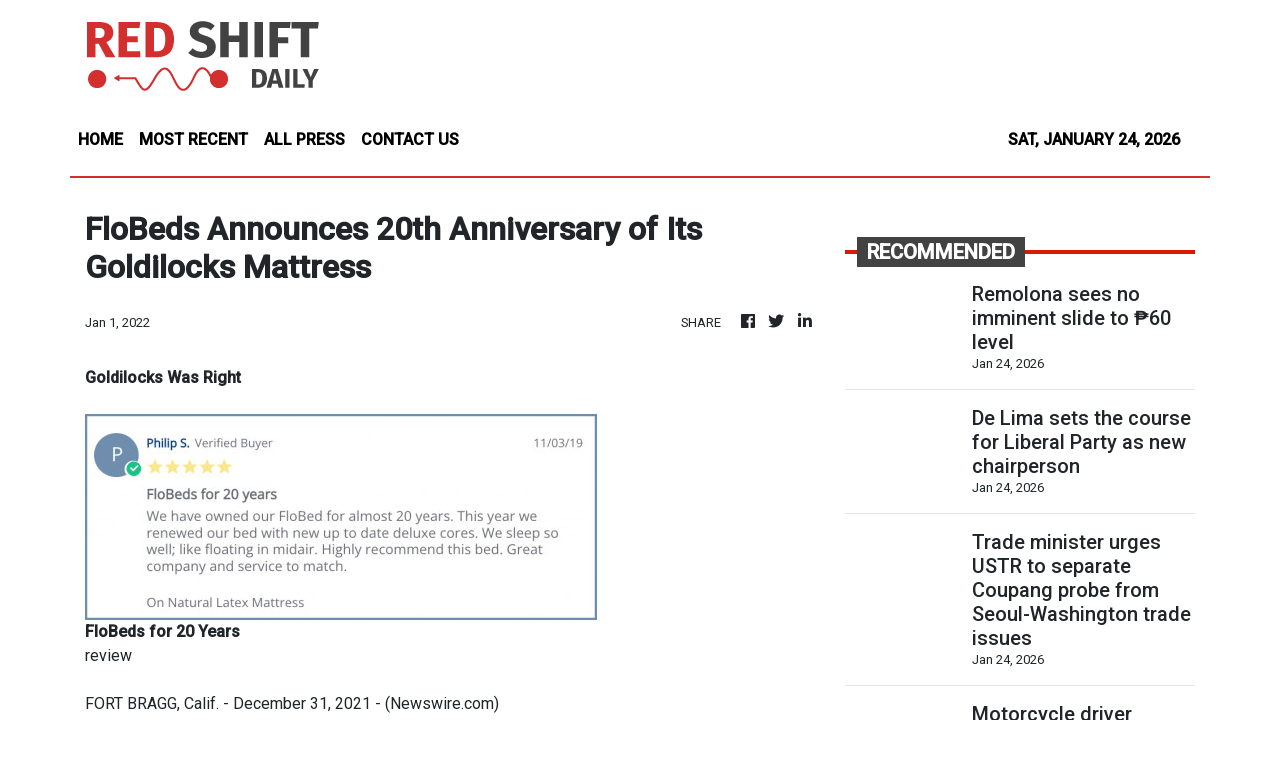

--- FILE ---
content_type: text/html; charset=utf-8
request_url: https://us-central1-vertical-news-network.cloudfunctions.net/get/fetch-include-rss
body_size: 115089
content:
[
  {
    "id": 112679248,
    "title": "Remolona sees no imminent slide to ₱60 level",
    "summary": "Bangko Sentral ng Pilipinas (BSP) Governor Eli Remolona Jr. signaled that while the central bank remains vigilant against currency volatility, a slide to the ₱60-per-dollar threshold is not imminent.\nSpeaking at the 2026 annual reception for the banking community on Friday, Jan. 23, Remolona indicated that any potential intervention would be dictated by the velocity of the peso’s decline rather than specific psychological floor.\n“Not soon,” Remolona told reporters when asked whether it is inevitable for the local currency to trade weaker at ₱60 against the United States (US) dollar.\nThis comes on the heels of President Ferdinand Marcos Jr. signaling resistance to a further slide of the peso toward the ₱60 level.\nRemolona said the central bank’s response to foreign exchange (forex) movements will mainly center on the pace of depreciation. Last week, the peso maintained an appreciation streak after a series of plunges to record lows.\n“We do what we’ve always done. We try to avoid sharp movements in the peso,” Remolona told reporters on Friday night, Jan. 23.\nUnless currency movements swing wildly, Remolona hinted the BSP will “probably” allow the peso to settle at weaker levels. The peso weakened to a fresh record low of ₱59.46 per dollar in mid-January following heightened expectations that the BSP would extend its interest-rate easing cycle.\nRemolona sounded a bit hawkish regarding the possibility of another quarter-point cut from the current 4.5 percent, saying it remains “a maybe.” Another cut could be mulled over should inflation prints stay low and if gross domestic product (GDP) growth emerges weaker than market expectations.\nHe added that the US Federal Reserve’s (Fed) move remains among the BSP’s several data points that guide the central bank’s policy decisions.\nJapanese financial giant MUFG Bank, Ltd. noted that while a weaker US dollar may ease external pressure on Asian forex markets, such as the peso, it said domestic developments are weighing on the local currency.\n“The peso is weighed down by slowing economic growth,” MUFG wrote in a commentary published last Friday. Growth slumped to 4 percent in the third quarter of 2025, bringing average output growth to 5 percent during the first three quarters.\nFor the Japanese lender, the Philippines “could see a further slowdown in GDP growth in the fourth quarter of 2025 and potentially larger trade deficits, which would put downward pressure on the peso.”\nIt added that the central bank’s signal of extended policy easing this year could hurt the local currency. The peso is expected to trade stronger at ₱58.8 per US dollar in the first quarter of 2026, but gradually slip to ₱59.5 by year-end.\nMUFG warned that Asian currencies, including the peso, could come under pressure again if the Fed shifts to a hawkish stance on policy easing.",
    "slug": "remolona-sees-no-imminent-slide-to-60-level",
    "link": "https://mb.com.ph/article/10902834/business/banking-finance/remolona-sees-no-imminent-slide-to-60-level",
    "date_published": "2026-01-24T16:00:00.000Z",
    "images": "https://mb.com.ph/manilabulletin/uploads/images/2026/01/24/74171.webp",
    "categories": "3492,4637,1005,1432,1436,2688,3484,3493,3552,3563,3566,4645,4654,4671,4728,4743,4751,4752,4758,4771,4772,4779,4780,4794,4795,4796,4797",
    "img_id": "0",
    "caption": "",
    "country": "Philippines",
    "source_type": "rss",
    "source": "Manila Bulletin"
  },
  {
    "id": 112679249,
    "title": "De Lima sets the course for Liberal Party as new chairperson",
    "summary": "Mamamayang Liberal (ML) Party-list Rep. Leila de Lima--newly-minted Liberal Party (LP) of the Philippines chairperson--is poised to steer the ship of the mutli-time former ruling political faction.\nAnd she plans to do so by going against the grain of the country\\'s current political environment.\n\"Una sa lahat, maraming salamat sa tiwala at karangalan (First of all, thank you very much for the trust and the honor). What matters now is how we understand the moment we are in,\" De Lima said in her speech Saturday during LP\\'s National Executive Council Meeting.\nThe event coincided with the celebration of the party\\'s 80th anniversary.\n\"The Liberal Party enters its 80th year in a political environment that rewards speed over thought, noise over coherence, and force over legitimacy,\" De Lima noted.\n\"In such an environment, parties are tempted to survive by becoming flexible in the wrong ways: by thinning if not forgetting their principles, outsourcing their identity, or mistaking visibility for strength. This council chose a different path,\" said the former senator.\n\"The decisions taken today point to a clear understanding: that durability in politics comes from structure, not spectacle; from organization, not improvisation; from principles, firm principles, that guide action even when they are inconvenient,\" she said.\nReflecting on LP\\'s lenghty existence, De Lima said that being around for 80 year does not prove moral superiority.\nRather, she said, \"It is proof that a political institution can outlast personalities if it learns when to adapt and when to hold its ground.\"\n\"The [LP] has endured because it has known the difference between the two,\" the House deputy minority leader underscored.\n\"For this party to matter in the years ahead,\" De Lima noted, \"It must speak with coherence and act with coordination. Leadership must be exercised as stewardship. Debate must strengthen collective direction rather than fragment it. Public engagement must reflect internal clarity.\"\n\"As chairperson, this is the standard I will insist on,\" she reckoned.\nDe Lima told her fellow LP stalwarts that the work ahead will demand patience and seriousness. \"It will demand that we resist shortcuts that weaken institutions, even when those shortcuts seem effective. And it will demand that we treat party-building as political work in itself, not as a secondary concern to elections.\"\n\"The posture this council has set is quiet, firm, and deliberate. It tells our members that the party remains a place where ideas are organized into action,\" she said.\n\"It tells our partners that cooperation with us comes with clarity. And it tells the country that there is still a political organization willing to do the slow work of democracy. That is how the [LP] enters its next chapter,\" added De Lima.",
    "slug": "de-lima-sets-the-course-for-liberal-party-as-new-chairperson",
    "link": "https://mb.com.ph/article/10902833/philippines/national/de-lima-sets-the-course-for-liberal-party-as-new-chairperson",
    "date_published": "2026-01-24T15:39:00.000Z",
    "images": "https://mb.com.ph/manilabulletin/uploads/images/2026/01/24/74221.webp",
    "categories": "3492,4637,1005,1432,1436,2688,3484,3493,3552,3563,3566,4645,4654,4671,4728,4743,4751,4752,4758,4771,4772,4779,4780,4794,4795,4796,4797",
    "img_id": "0",
    "caption": "",
    "country": "Philippines",
    "source_type": "rss",
    "source": "Manila Bulletin"
  },
  {
    "id": 112674201,
    "title": "Trade minister urges USTR to separate Coupang probe from Seoul-Washington trade issues",
    "summary": "Trade Minister Yeo Han-koo said Saturday he has stressed to U.S. trade officials that Seoul's investigation into e-commerce giant Coupang over a major data breach should be treated separately from broader trade issues between the two countries. Yeo made the remarks regarding Coupang to reporters at Incheon International Airport after returning to South Korea following his participation in the World Economic Forum in Davos, Switzerland. Coupang, a U.S.-listed company founded by Korean American entrepreneur Kim Bom-suk, also known as Bom Kim, generates about 90 percent of its revenue in South Korea. The minister met with U.S. Trade Representative Jamieson Greer on the sidelines of the Davos forum and exchanged views on pending bilateral trade issues. Yeo said he conveyed to Greer Seoul's position that the investigation does not constitute discriminatory treatment against a U.S. company and should not be elevated into a trade dispute. \"I explained that it is not because Coupang is a U.S. company,\" Yeo said, adding that authorities would have conducted the same non-discriminatory and transpar",
    "slug": "trade-minister-urges-ustr-to-separate-coupang-probe-from-seoulwashington-trade-issues",
    "link": "https://www.koreatimes.co.kr/business/20260124/trade-minister-urges-ustr-to-separate-coupang-probe-from-seoul-washington-trade-issues?utm_source=rss",
    "date_published": "2026-01-24T14:12:03.000Z",
    "images": "https://newsimg.koreatimes.co.kr/2026/01/24/5bf8d85e-8985-4330-980b-f9e03f345ac0.jpg",
    "categories": "3492,4637,1005,1432,1436,2688,3484,3493,3552,3563,3566,4645,4654,4671,4728,4743,4751,4752,4758,4771,4772,4779,4780,4794,4795,4796,4797",
    "img_id": "0",
    "caption": "",
    "country": "South Korea",
    "source_type": "rss",
    "source": "The Korea Times"
  },
  {
    "id": 112679250,
    "title": "Motorcycle driver crushed by wing van in Zamboanga City",
    "summary": "ZAMBOANGA CITY – A motorcycle driver was hit and dismembered by a wing van truck on the Maharlika Highway in Barangay Panubigan here on Friday, Jan. 23.\nPolice identified the fatality as John Nelson Abdul Bustamante, 34.\nInvestigation said that the victim was driving his motorcycle on the highway with two wing van trucks in front of him. He managed to overtake the two trucks and slowed down in a pedestrian lane.\nThe truck behind him failed to brake and hit the motorcycle. Bustamante was thrown off his motorcycle and the truck ran him over and severed his body. His motorcycle was badly damaged.\nThe truck did not stop and proceeded towards the city proper where it was intercepted in a checkpoint. Authorities apprehended the 36-year-old driver, a resident of Cagayan de Oro City.\nPolice are conducting follow-up investigation and the driver faces appropriate charges. Lawmen reminded people to drive always drive carefully.",
    "slug": "motorcycle-driver-crushed-by-wing-van-in-zamboanga-city",
    "link": "https://mb.com.ph/article/10902832/philippines/mindanao/motorcycle-driver-crushed-by-wing-van-in-zamboanga-city",
    "date_published": "2026-01-24T14:05:00.000Z",
    "images": "https://mb.com.ph/manilabulletin/uploads/images/2026/01/24/74220.jfif",
    "categories": "3492,4637,1005,1432,1436,2688,3484,3493,3552,3563,3566,4645,4654,4671,4728,4743,4751,4752,4758,4771,4772,4779,4780,4794,4795,4796,4797",
    "img_id": "0",
    "caption": "",
    "country": "Philippines",
    "source_type": "rss",
    "source": "Manila Bulletin"
  },
  {
    "id": 112669116,
    "title": "Fire destroys 27 houses in Bacolod",
    "summary": "BACOLOD CITY – Twenty-seven houses were destroyed in a fire on Saturday afternoon in Barangay 10 here.\nFire Insp. Jemarie Tapiru, deputy city fire marshal, said the fire was reported at 2:19 p.m. and the Bureau of Fire Protection (BFP) responded immediately.\nDue to strong winds and huge flames, the BFP raised the status to third alarm, prompting more fire trucks to respond.\nTapiru said that 22 houses were totally destroyed and five were partially damaged.\nFirefighters had difficulty entering the area due to narrow alleys.\nTapiru said that other fire volunteers crossed a creek to be able to reach the area and contain the fire.\nThe fire was put under control at 2:59 p.m. and fire out was declared at 3:28 p.m.\nTapiru said the area was considered a red zone or fire hazard, considering its congested state and small alleys, with houses mostly made of light materials.\nInvestigation is ongoing to determine the cause of fire.\nMayor Greg Gasataya arrived at the scene to check affected residents who are temporarily staying at the barangay multi-purpose hall.  \nGasataya said that a school near the barangay is being prepared for fire victims. Initial assistance has been extended by the city government.\n“We will ensure that ample support is given to those affected by this fire incident.”",
    "slug": "fire-destroys-27-houses-in-bacolod",
    "link": "https://mb.com.ph/article/10902830/philippines/visayas/fire-destroys-27-houses-in-bacolod",
    "date_published": "2026-01-24T13:53:00.000Z",
    "images": "https://mb.com.ph/manilabulletin/uploads/images/2026/01/24/74219.jfif",
    "categories": "3492,4637,1005,1432,1436,2688,3484,3493,3552,3563,3566,4645,4654,4671,4728,4743,4751,4752,4758,4771,4772,4779,4780,4794,4795,4796,4797",
    "img_id": "0",
    "caption": "",
    "country": "Philippines",
    "source_type": "rss",
    "source": "Manila Bulletin"
  },
  {
    "id": 112669117,
    "title": "Tiangco gives unsolicited advice to Marcos",
    "summary": "Don\\'t be distracted by impeachment talks, just focus on your job.\nThis, in a nutshell, was Navotas City lone district Rep. Toby Tiangco\\'s unsolicited advice to President Marcos, who in the past few days has been the subject of impeachment complaints--both filed and unfiled--at the House of Representatives.\nThis past week, three impeachment complaints were submitted to the House, with at least one of them getting formally submitted to the secretary general.\nBut Tiangco reckoned that the President should just keep working, since he would eventually get the opportunity to air his side on all the allegations in the impeachment raps.\n“Dahil may proseso yan at pagdating sa panahon na kailangan bigyan ang side niya, madidinig naman ang side niya. So ang unsolicited advice ko, it should not be a distraction for him. Iyan ang aking pananaw,” said the majority congressman.\n(Because there is a process, and when the time comes that his side must be heard, his side will indeed be heard. So my unsolicited advice is that it should not be a distraction for him. That is my view.)\n“He has the responsibility also na ituloy iyong mga serbisyo sa ating mga kababayan. Alam naman natin ngayon na medyo hirap ang ating ekonomiya, hirap ang ating mga kababayan. So dapat mag-concentrate siya doon,” he added.\n(He also has the responsibility to continue delivering services to our people. We all know that our economy is struggling, and our fellow citizens are facing difficulties. So he should concentrate on that.)\nAccording to Tiangco, the impeachment process affects the economy and Filipinos, not just here in the country, but also those working abroad.\n“Siyempre pag apektado ang ekonomiya, apektado rin ang mga kababayan natin na naririto sa ating bansa. Apektado rin siyempre ang mga kamag-anak nila na OFW (overseas Filipino workers) na breadwinner na nagpapadala ng pondo dito,” he said.\n(Of course, when the economy is affected, our people here at home are affected as well. Their relatives who are OFWs, who are breadwinners sending money back here, are also affected.)\nThe veteran lawmaker reiterated his earlier stand that the House must fulfill its duty under the 1987 Constitution by acting on impeachment cases brought before it.",
    "slug": "tiangco-gives-unsolicited-advice-to-marcos",
    "link": "https://mb.com.ph/article/10902829/philippines/national/tiangco-gives-unsolicited-advice-to-marcos",
    "date_published": "2026-01-24T13:49:00.000Z",
    "images": "https://mb.com.ph/manilabulletin/uploads/images/2026/01/24/74218.webp",
    "categories": "3492,4637,1005,1432,1436,2688,3484,3493,3552,3563,3566,4645,4654,4671,4728,4743,4751,4752,4758,4771,4772,4779,4780,4794,4795,4796,4797",
    "img_id": "0",
    "caption": "",
    "country": "Philippines",
    "source_type": "rss",
    "source": "Manila Bulletin"
  },
  {
    "id": 112669118,
    "title": "Garin cites Bohol as venue for special ASEAN meeting",
    "summary": "CEBU CITY – The province of Bohol was the perfect venue for the Special ASEAN Senior Officials Meeting on Energy (SOME).\nEnergy Secretary Sharon Garin said this on Wednesday night, Jan. 21, as she lauded Bohol for its forward-looking renewable energy initiatives.\nThe province’s efforts to push for renewable energy are key reasons why it was a fitting venue for the meeting, Garin said.\nGarin particularly commended Bohol for pioneering the mapping of areas suitable for renewable energy development, such as solar, wind, and hydroelectric power, and for being the first province in the country to enact an ordinance creating the Bohol Renewable Energy Board (BREB).\nSpeaking during the welcome dinner for ASEAN SOME delegates at the five-star South Palms Resort and Spa in Panglao, Garin expressed her appreciation for Bohol’s hosting of the meeting under the Philippines’ 2026 ASEAN Chairship.\n“I would like to commend the province of Bohol for their energy efforts. They are the first island to have a resource assessment, mapping the island on where to put renewable energy plants,” Garin said per the province’s public information office.\n“They are the first in the country that issued an ordinance on renewable energy. So this is the right venue,” she added.\nGarin noted that Bohol’s concrete and practical energy initiatives reflect the collective ASEAN goal of shaping a resilient, inclusive, and low-carbon energy future.\nShe highlighted Bohol’s role as a multi-awarded province and a prime destination whose natural beauty and strong local governance contributed to the success of the event.\nGov. Erico Aristotle Aumentado, in his welcome remarks, underscored the significance of the gathering in strengthening regional cooperation on energy security, accessibility, affordability, and sustainability.\nHe emphasized that as a UNESCO Global Geopark and a regenerative island, Bohol is deeply committed to advancing renewable and sustainable energy pathways.\n“We believe that economic growth and environmental stewardship must go hand-in-hand, as we pursue low-carbon development and greener power generation for future generations,” the governor said.\nHe invited delegates to draw inspiration from the island’s heritage of cooperation symbolized by the historic Sandugo or Blood Compact.\nAumentado also reiterated Bohol’s alignment with the ASEAN theme, “Navigating Our Future, Together,” as the region embarks on the next phase of energy cooperation under the ASEAN Plan of Action for Energy Cooperation 2026–2030.\nPrior to the welcome dinner, Aumentado and Garin met provincial and DOE officials to discuss plans for power sufficiency in Bohol and the expansion of renewable energy sources in the province.",
    "slug": "garin-cites-bohol-as-venue-for-special-asean-meeting",
    "link": "https://mb.com.ph/article/10902828/philippines/visayas/garin-cites-bohol-as-venue-for-special-asean-meeting",
    "date_published": "2026-01-24T13:40:00.000Z",
    "images": "https://mb.com.ph/manilabulletin/uploads/images/2026/01/24/74217.jfif",
    "categories": "3492,4637,1005,1432,1436,2688,3484,3493,3552,3563,3566,4645,4654,4671,4728,4743,4751,4752,4758,4771,4772,4779,4780,4794,4795,4796,4797",
    "img_id": "0",
    "caption": "",
    "country": "Philippines",
    "source_type": "rss",
    "source": "Manila Bulletin"
  },
  {
    "id": 112679251,
    "title": "Team Liquid falters vs Alter Ego, bids goodbye to Golden Road",
    "summary": "The road to the golden feat hit a huge roadblock.\n\nTeam Liquid squandered a 2-1 series lead and totally collapsed in the last two games to absorb a heartbreaking 3-2 defeat at the hands of Alter Ego and bow out of the M7 World Championship at the Tennis Indoor Senayan in Jakarta, Indonesia on Saturday, Jan. 24.\n\nWith one win away from advancing to the lower bracket finals, the Filipinos faltered against the relentless assault from the Indonesian representative on their way to ending their bid of achieving the rare ‘Golden Road’ feat.\n\nA Golden Road is a feat that an esports team can achieve by winning all four major tournaments in a year span — an accomplishment Team Liquid can no longer attain after getting eliminated in the crowning tournament of MLBB esports.\n\nTeam Liquid now has become the fourth team in MLBB history to attempt and fail in completing the feat after RRQ Akira, Onic Indonesia and Selangor Red Giants all fell short in the last three years respectively.\n\nTeam Liquid’s bid, though, initially looked safe after moving one win away from the lower bracket finals but Alter Ego had other plans in their mind.\n\nTagged as the last hope of the host nation, El Familia leaned on the blistering performance from Arifudin “Arfy” Dingarai who tore Team Liquid apart in Games 4 and 5.\n\nHe stepped up with a 4-2-6 KDA on the gold lane Freya pick to spearhead a dominant 17-7 win that forced the winner-take-all Game 5.\n\nTeam Liquid still had its chances in the decider, even taking a 3k gold lead but just couldn’t keep the pressure against Alter Ego.\n\nWith a tanky frontline around a surprising jungle Uranus pick, a Hilda roam and a Cici EXP, Arfy was simply untouchable on the hyper-carry Claude. \n\nTeam Liquid, behind Karl “Karltzy” Nepomuceno’s Leomord pick, tried to reach Arfy in the backlines but the Filipinos simply had no heroes capable of shredding that tanky frontline of Alter Ego.",
    "slug": "team-liquid-falters-vs-alter-ego-bids-goodbye-to-golden-road",
    "link": "https://mb.com.ph/article/10902831/sports/esports/team-liquid-falters-vs-alter-ego-bids-goodbye-to-golden-road",
    "date_published": "2026-01-24T12:04:00.000Z",
    "images": "https://mb.com.ph/manilabulletin/uploads/images/2026/01/24/74216.webp",
    "categories": "3492,4637,1005,1432,1436,2688,3484,3493,3552,3563,3566,4645,4654,4671,4728,4743,4751,4752,4758,4771,4772,4779,4780,4794,4795,4796,4797",
    "img_id": "0",
    "caption": "",
    "country": "Philippines",
    "source_type": "rss",
    "source": "Manila Bulletin"
  },
  {
    "id": 112661340,
    "title": "'Ituloy lang natin': Luistro sees need to sustain Marcos admin's anti-hunger, poverty efforts",
    "summary": "A ranking congresswoman hailed President Marcos\\' ongoing push to address hunger and poverty, as new survey results showed fewer Filipinos now consider themselves poor even as more households reported experiencing involuntary hunger in the last quarter of 2025.\nBatangas 2nd district Rep. Gerville \"Jinky Bitrics\" Luistro pointed to the Marcos administration’s whole-of-government effort, which he said had become more focused and deliberate amid persistent economic pressures.\n“I totally commend the efforts of the government agencies, through the leadership of the President, in responding to several aspects that really cause the poverty and the hunger in the Philippines,” Luistro, chairman of the House Committee on Justice, said during a news forum Saturday, Jan. 24.\n“I think everybody is very much conscious now after we have identified all these factors that really caused these poverty and hunger,” Luistro added.\n“Yung ating Department of Agriculture (DA) is very much responsive to their specific concern. And so as the other agencies, especially those which concern poverty alleviation, kasama po diyan ang DSWD (Department of Social Welfare and Development), ang DOLE (Department of Labor and Employment), let us include TESDA (Technical Education and Skills Development Authority) also in promoting the employability ng ating mga kababayan,” she said.\n(Our DA is highly responsive to their specific concern. Likewise, other agencies��especially those focused on poverty alleviation—such as the DSWD, the DOLE, and also TESDA in promoting the employability of our fellow citizens.)\nShe gave these remarks following the results of a survey, which reported that self-rated poverty dropped to 37 percent in a Dec. 3 to 11 survey, down from 54 percent in September 2025.\nHowever, involuntary hunger rose to 18 percent from 11 percent over the same period.\n“Perhaps, ituloy lang natin (let\\'s continue it). Let us not stop. These challenges that include weather disturbances, as they have said, will never be gone. This will always be with us. Ang importante ay ang resilience ng Philippine government in pushing for these interventions so as to lower the poverty and hunger level that Filipinos are experiencing right now,” Luistro said.\nAsked if the survey results mirrored what Filipinos felt about the political situation during the last quarter of 2025, Luistro disagreed.\n“I don’t think it is political because it is personal di ba (right)? Kasi (It\\'s) self-rated poverty. You are assessing how you feel about the situation of poverty. And to me ha, I am not an expert on research, but I am more inclined to believe on self-rated poverty than poverty in the entire nation,” she said.\n“And as far as the self-poverty rating is concerned, I think no one can best assess how I felt for the last quarter than myself. Ako lang ang pwedeng magsabi (Only I can say) how I felt for the last or for the current quarter. And I think this applies also with the rest of us,” noted the Batangueña.",
    "slug": "ituloy-lang-natin-luistro-sees-need-to-sustain-marcos-admins-antihunger-poverty-efforts",
    "link": "https://mb.com.ph/article/10902827/philippines/national/ituloy-lang-natin-luistro-sees-need-to-sustain-marcos-admins-anti-hunger-poverty-efforts",
    "date_published": "2026-01-24T11:30:00.000Z",
    "images": "https://mb.com.ph/manilabulletin/uploads/images/2026/01/24/74215.webp",
    "categories": "3492,4637,1005,1432,1436,2688,3484,3493,3552,3563,3566,4645,4654,4671,4728,4743,4751,4752,4758,4771,4772,4779,4780,4794,4795,4796,4797",
    "img_id": "0",
    "caption": "",
    "country": "Philippines",
    "source_type": "rss",
    "source": "Manila Bulletin"
  },
  {
    "id": 112661341,
    "title": "5,000 security personnel tapped to secure ASEAN summit",
    "summary": "CEBU CITY – The deployment of more than 5,000 security personnel for the ASEAN Summit 2026  started on Saturday, Jan. 24.\nPolice Brig. Gen. Redrico Maranan, chief of the Police Regional Office-Central Visayas (PRO-7), led the send-off ceremony for security personnel at the South Road Properties in this city.\nSecurity personnel were composed of 3,486 from the police, 147 from the Armed Forces of the Philippines, 101 from the Philippine Coast Guard, 397 from the Bureau of Fire Protection, and 450 from the Office of the Civil Defense and Regional Disaster Risk Reduction and Management Council.\nPersonnel from the Department of Health and Naval Forces Central are also involved in ensuring the success of ASEAN Summit activities in the tri-cities of Cebu, Mandaue, and Lapu-Lapu.\nThe PRO-7 is also using its vast logistical resources to secure the events. Maranan presented 51 patrol cars, 50 motorcycles, two police airbus, and communications equipment.\nMaranan disclosed that police and AFP personnel  tapped for the ASEAN Summit were also deployed to secure the recent Sinulog Grand Parade, which attracted more than five million revelers.\nActivities related to ASEAN meetings will start on Sunday, Jan. 25, in the cities of Cebu, Mandaue, and Lapu-Lapu.\nMaranan said security will be tight as ASEAN Summit delegates are expected to visit the region’s top tourist destinations.\nHe said assessment is ongoing to determine if there is a need to enforce road closures.\nMaranan added that based on monitoring, there is no possible threat that may disrupt the holding of the summit, which will end on Jan. 31.\nA gun ban will be in effect for the entire duration of the summit, Maranan said.",
    "slug": "5000-security-personnel-tapped-to-secure-asean-summit",
    "link": "https://mb.com.ph/article/10902826/philippines/visayas/5000-security-personnel-tapped-to-secure-asean-summit",
    "date_published": "2026-01-24T10:35:00.000Z",
    "images": "https://mb.com.ph/manilabulletin/uploads/images/2026/01/24/74214.webp",
    "categories": "3492,4637,1005,1432,1436,2688,3484,3493,3552,3563,3566,4645,4654,4671,4728,4743,4751,4752,4758,4771,4772,4779,4780,4794,4795,4796,4797",
    "img_id": "0",
    "caption": "",
    "country": "Philippines",
    "source_type": "rss",
    "source": "Manila Bulletin"
  },
  {
    "id": 112660464,
    "title": "Realme C85 4G Full Specs, Features, Price In Philippines",
    "summary": "Here��s The Complete List of Specifications, Features, & Price of the Realme C85 4G The Realme C85 4G was officially announced on January 12, 2026, and released on January 17, 2026. The budget smartphone is fueled with a Si/C Li-Ion 7000 mAh battery + 45W wired charging. The phone is available in two colors: Kingfisher ... Read more\nThe post Realme C85 4G Full Specs, Features, Price In Philippines appeared first on PhilNews.",
    "slug": "realme-c85-4g-full-specs-features-price-in-philippines",
    "link": "https://philnews.ph/2026/01/24/realme-c85-4g-specs-features-price-philippines/",
    "date_published": "2026-01-24T10:07:01.000Z",
    "images": "",
    "categories": "3492,4637,1005,1432,1436,2688,3484,3493,3552,3563,3566,4645,4654,4671,4728,4743,4751,4752,4758,4771,4772,4779,4780,4794,4795,4796,4797",
    "img_id": "0",
    "caption": "",
    "country": "Philippines",
    "source_type": "rss",
    "source": "Philippine News"
  },
  {
    "id": 112614593,
    "title": "DOST allots P600M to promote smart farming technologies",
    "summary": "TACLOBAN CITY – The Department of Science and Technology (DOST) is investing P600 million for the nationwide implementation of Project Smarter Approaches to Reinvigorate Agriculture as an Industry (SARAI) in four years. DOST Secretary Renato Solidum Jr. said the four-year project that began in the second half of 2025 is part of the overall big-ticket program",
    "slug": "dost-allots-p600m-to-promote-smart-farming-technologies",
    "link": "https://technology.inquirer.net/144267/dost-allots-p600m-to-promote-smart-farming-technologies",
    "date_published": "2026-01-24T09:52:31.000Z",
    "images": "https://technology.inquirer.net/files/2026/01/Renato-Solidum-PNA-24January2026.jpg",
    "categories": "3492,4637,1005,1432,1436,2688,3484,3493,3552,3563,3566,4645,4654,4671,4728,4743,4751,4752,4758,4771,4772,4779,4780,4794,4795,4796,4797",
    "img_id": "0",
    "caption": "",
    "country": "Philippines",
    "source_type": "rss",
    "source": "Inquirer.net"
  },
  {
    "id": 112651712,
    "title": "DENR-EMB employee nabbed for extortion",
    "summary": "CALASIAO, Pangasinan – Police arrested an employee of the Department of Environment and Natural Resources-Environmental Management Bureau for alleged extortion in an entrapment operation in a gasoline station on Saturday afternoon, Jan. 24, in Barangay Ugad, Cabagan, Isabela.\nThe suspect was identified as Mona, 35. She was apprehended following complaints from businesswoman Neila, 56, owner of the gasoline station. Recovered from Mona were the marked money and a mobile phone.\nMona allegedly demanded money from the victim multiple times. The victim had been under severe stress due to Mona\\'s activities, prompting her to report her to authorities.\nMajor Merwin Villanueva, Cabagan police chief, said that victims of extortion should immediately seek police assistance to prevent further stress and harassment.\nThe suspect was taken to the Cabagan Police Station for proper disposition.",
    "slug": "denremb-employee-nabbed-for-extortion",
    "link": "https://mb.com.ph/article/10902824/philippines/luzon/denr-emb-employee-nabbed-for-extortion",
    "date_published": "2026-01-24T09:41:00.000Z",
    "images": "https://mb.com.ph/manilabulletin/uploads/images/2026/01/24/74212.webp",
    "categories": "3492,4637,1005,1432,1436,2688,3484,3493,3552,3563,3566,4645,4654,4671,4728,4743,4751,4752,4758,4771,4772,4779,4780,4794,4795,4796,4797",
    "img_id": "0",
    "caption": "",
    "country": "Philippines",
    "source_type": "rss",
    "source": "Manila Bulletin"
  },
  {
    "id": 112650843,
    "title": "Realme Neo8 Full Specs, Features, Price In Philippines",
    "summary": "Here’s The Complete List of Specifications, Features, & Price of the Realme Neo8 The Realme Neo8 was officially announced on January 22, 2026. The 5G-ready smartphone is fueled with a Si/C Li-Ion 8000 mAh battery + 80W wired charging. It is available in colors like Gray, White, and Purple. Body & Display: The dimension of ... Read more\nThe post Realme Neo8 Full Specs, Features, Price In Philippines appeared first on PhilNews.",
    "slug": "realme-neo8-full-specs-features-price-in-philippines",
    "link": "https://philnews.ph/2026/01/24/realme-neo8-specs-features-price-philippines/",
    "date_published": "2026-01-24T09:34:55.000Z",
    "images": "",
    "categories": "3492,4637,1005,1432,1436,2688,3484,3493,3552,3563,3566,4645,4654,4671,4728,4743,4751,4752,4758,4771,4772,4779,4780,4794,4795,4796,4797",
    "img_id": "0",
    "caption": "",
    "country": "Philippines",
    "source_type": "rss",
    "source": "Philippine News"
  },
  {
    "id": 112651713,
    "title": "Zaldy Co must return to the Philippines if he wants to testify in Marcos impeachment--Luistro",
    "summary": "Former Ako-Bicol Party-list Rep. Zaldy Co must come back home to the Philippines if he wants to become a witness in a impeachment complaint against President Marcos.\nThus, said Batangas 2nd district Rep. Gerville \"Jinky Bitrics\" Luistro, chairman of the House Committee on Justice, during a news forum on Saturday, Jan. 24.\n\"I am not very much certain but I dont recall any existing rule that prohibits really a fugitive from testifying in other cases,\" Luistro said, referring to Co.\n\"Ang magiging issue na nga lang dyan (The only issue there is), because he is a fugitive and he is facing the possibility of being arrested, will he be willing to compromise that possibility of being arrested to he able to appear before any investigative body,\" said the lawyer-solon.\nCo has been in hiding abroad ever since he was implicated in the budget insertion controversy and the flood control projects corruption scandal.\nFormer Anakalusugan Party-list Rep. Mike Defensor, who last Thursday led a group of administration critics in an attempt to file an additional impeachment case against Marcos, bared that Co was willing to testify via teleconferencing or Zoom.\nThe Committee on Justice is the panel that holds hearings on a referred impeachment complaint to find out whether or not it is sufficient in form and in substance.\nAccording to Luistro, committee rules require witnesses to personally swear by their affidavits, which would be examined during the course of the hearings.\nShe also said that committee rules don\\'t provide for online appearance or the swearing of an affidavit in Philippine embassies abroad.\nIn a Facebook video post last November, Co accused President Marcos of ordering P100 billion worth of project insertions in the P6.326-trillion national budget for 2025.\nCo has a warrant of arrest from the Sandiganbayan for cases of malversation and violations of the Anti-Graft and Corrupt Practices Act in connection with alleged substandard projects in Oriental Mindoro.",
    "slug": "zaldy-co-must-return-to-the-philippines-if-he-wants-to-testify-in-marcos-impeachmentluistro",
    "link": "https://mb.com.ph/article/10902819/philippines/national/zaldy-co-must-return-to-the-philippines-if-he-wants-to-testify-in-marcos-impeachment-luistro",
    "date_published": "2026-01-24T09:15:00.000Z",
    "images": "https://mb.com.ph/manilabulletin/uploads/images/2026/01/24/74209.webp",
    "categories": "3492,4637,1005,1432,1436,2688,3484,3493,3552,3563,3566,4645,4654,4671,4728,4743,4751,4752,4758,4771,4772,4779,4780,4794,4795,4796,4797",
    "img_id": "0",
    "caption": "",
    "country": "Philippines",
    "source_type": "rss",
    "source": "Manila Bulletin"
  },
  {
    "id": 112651714,
    "title": "PH Army identifies 4 fallen troops in Lanao del Norte ambush",
    "summary": "The Philippine Army (PA) identified on Saturday, Jan. 24, the four soldiers who were killed in an ambush by suspected Dawlah Islamiyah-Maute Group (DI-MG) remnants in Munai, Lanao del Norte.\nLt. Gen. Antonio Nafarrete, PA commanding general, said the slain soldiers were Staff Sergent Diosito Araya, of the 1st Civil-Military Operations Battalion (CMOBn); Sgt. Gilbert Arnoza, of the 106th Infantry Battalion; Sgt. Junel Calgas, of the 97th Infantry Battalion; and Private Sean Mark Laniton, of the 44th Infantry Battalion.\nThe ambushed soldiers were all enlisted personnel belonging to Task Unit Tabang under the operational control of the 2nd Mechanized Infantry Brigade.\nNafarrete and Armed Forces of the Philippines (AFP) Chief of Staff Gen. Romeo Brawner Jr. paid their tribute and rendered a final salute to the fallen soldiers during their visit to Lanao del Norte.\nAside from that, Brawner and Nafarrete also visited Corporal Rollen Dela Cruz, of the 10th Infantry Battalion, at the Mercy Community Hospital in Brgy. Tubod, Iligan City, Lanao del Norte where he is recovering after surviving the ambush.\nDela Cruz was awarded the Wounded Personnel Medal by Brawner and Nafarrete.\n“We assure their families of full and immediate support. The Philippine Army endeavors to bring comfort to the families of our fallen heroes who paid the ultimate sacrifice for the country and the Filipino people,” Nafarrete said.\nThe soldiers were on a non-combat and community-focused mission when DI-MG remnants attacked them at Purok 1, Barangay Lininding in Munai on Jan. 23.\nThe PA said the assault was a retaliatory act by weakened terrorist elements trying to assert relevance amid growing pressure from government forces.\nThe military leadership vowed to continue pursuing the perpetrators and to secure communities from further attacks.\n“As operations continue, AFP units are intensifying focused actions to locate and neutralize the perpetrators, prevent further threats to civilians, and ensure the safety and stability of the affected communities,” the AFP said.",
    "slug": "ph-army-identifies-4-fallen-troops-in-lanao-del-norte-ambush",
    "link": "https://mb.com.ph/article/10902820/philippines/national/ph-army-identifies-4-fallen-troops-in-lanao-del-norte-ambush",
    "date_published": "2026-01-24T09:14:00.000Z",
    "images": "https://mb.com.ph/manilabulletin/uploads/images/2026/01/24/74208.webp",
    "categories": "3492,4637,1005,1432,1436,2688,3484,3493,3552,3563,3566,4645,4654,4671,4728,4743,4751,4752,4758,4771,4772,4779,4780,4794,4795,4796,4797",
    "img_id": "0",
    "caption": "",
    "country": "Philippines",
    "source_type": "rss",
    "source": "Manila Bulletin"
  },
  {
    "id": 112651715,
    "title": "Celtics survive Nets in double overtime",
    "summary": "NEW YORK (AP) — Payton Pritchard scored 32 points, Jaylen Brown had 27 points, 12 assists and 10 rebounds, and the Boston Celtics outlasted the lottery-bound Brooklyn Nets 130-126 in double overtime on Friday night, Jan. 23.\nHugo González forced the second OT on a 3-pointer with 0.4 seconds left in the first extra period. Baylor Scheierman found the 19-year-old Spanish rookie with a no-look pass and González buried the wide-open shot from the corner.\nThe Celtics, who have won four of five, never trailed in the second OT. Anfernee Simmons put Boston ahead for good with a three-point play, and Sam Hauser\\'s 3-pointer made it 128-124 with 1:51 left.\nMichael Porter Jr. scored 30 points and Nolan Traore added a career-high 21 for the Nets, who nearly knocked off the second-place team in the Eastern Conference two days after they were beaten 120-66 by the crosstown New York Knicks.\nNic Claxton forced overtime with a putback dunk with 1.9 seconds left and finished with 19 points for the Nets, who have lost nine of 10.\nBrooklyn led 117-112 with 7.9 seconds left in the first OT. Pritchard hit a 3-pointer for Boston, then fouled Traore, who made 1 of 2 free throws to set up González\\'s tying 3.\nBrown had three rebounds in the second overtime to complete his fifth career triple-double.\nThe Celtics led 101-91 with 3:06 left in regulation, but the Nets closed the period on a 13-3 run.\nIn Milwaukee, Julian Strawther scored a season-high 20 points and the short-handed Denver Nuggets built a 23-point lead before hanging on to beat the slumping Milwaukee Bucks 102-100.\nMilwaukee\\'s Giannis Antetokounmpo injured his right calf and Denver\\'s Aaron Gordon strained his right hamstring during the game. Antetokounmpo missed eight games and Gordon was out 19 games with similar injuries earlier this season.\nAfter trailing 86-63 with 10½ minutes left, Milwaukee cut Denver’s lead to 99-97 on Ryan Rollins’ 3-pointer with 29.3 seconds remaining. Denver made it 101-97 when Tim Hardaway Jr. sank two free throws with 10.6 seconds left.\nRollins hit another 3 to make it 101-100 with 5.4 seconds left. Jalen Pickett got fouled with 4.5 seconds remaining and hit his first free throw, but missed the second.\nMilwaukee’s Kyle Kuzma got the rebound, dribbled just beyond midcourt and fired a desperation shot that bounced off the front rim.\nRollins scored 15 of his 21 points in the fourth quarter for the Bucks, who lost for the fifth time in six games. Antetokounmpo had 22 points, 13 rebounds and seven assists for Milwaukee before leaving with 34 seconds left.\nAntetokounmpo had his lower right leg wrapped in the first half and never appeared to be comfortable the rest of the way.\nThe Nuggets remained without three-time MVP Nikola Jokic, who last played Dec. 29 as he deals with a bone bruise in his left knee. Gordon scored 13 points in the first half and didn\\'t play the rest of the game.",
    "slug": "celtics-survive-nets-in-double-overtime",
    "link": "https://mb.com.ph/article/10902816/sports/basketball/celtics-survive-nets-in-double-overtime",
    "date_published": "2026-01-24T08:54:00.000Z",
    "images": "https://mb.com.ph/manilabulletin/uploads/images/2026/01/24/74207.webp",
    "categories": "3492,4637,1005,1432,1436,2688,3484,3493,3552,3563,3566,4645,4654,4671,4728,4743,4751,4752,4758,4771,4772,4779,4780,4794,4795,4796,4797",
    "img_id": "0",
    "caption": "",
    "country": "Philippines",
    "source_type": "rss",
    "source": "Manila Bulletin"
  },
  {
    "id": 112651716,
    "title": "PCG: 5 bodies from capsized MBCA Amejara retrieved off Sarangani",
    "summary": "The Philippine Coast Guard (PCG) confirmed on Saturday, Jan. 24, that at least five bodies believed to be passengers of the recreational motorbanca MBCA Amejara were found off Sarangani as search and rescue (SAR) operations remain ongoing for those missing.\nCommodore Philipps Soria, commander of Coast Guard Southeastern Mindanao (CGDSEM), said the cadavers were found within the PCG’s search area in Sarangani’s waters, particularly in Maitum town.\nThe first four cadavers were found by fishermen whose fishing vessel was owned by a PCG Auxiliary (PCGA) member, Rear Adm. Dominic Salazar, at 8:59 a.m. while the other one was spotted by Coast Guard personnel during an aerial patrol at 11:45 a.m.\n“We want to announce that, yes, there are four unconfirmed individuals whose bodies were seen in the SAR area. Later this morning, around 11:45 a.m., our pilots reported while flying that they also spotted another floating body along with floating debris near the SAR area,” Soria said.\nThe bodies recovered by the fishermen were turned over to the crew of Philippine Navy vessel BRP Artemio Ricarte, who were close in the search area, for transport and proper disposition. Meanwhile, the cadaver sighted by the PCG personnel were also retrieved for identification.\n“We need to identify those recovered,” Soria noted.\nMBCA Amejara, a rented recreational boat carrying 16 individuals including 12 tourists for fishing, departed Sta. Ana Wharf in Davao City on January 17 en route to Governor Generoso, Davao Oriental.\nThe boat was expected to arrive on Jan. 19 but strong winds, currents, and high waves in the Davao Gulf caused it to capsize.\nThe PCG immediately conducted SAR operations which resulted in the rescue of Christoper Bulig, a crew member, who was found clinging into a floating debris after 21 hours of search, roughly 70 nautical miles from Barangay Laker, Sarangani.\nAs of writing, 10 more individuals remain missing and Soria expressed hope that survivors could still be found.\n“Yes, we are still very hopeful we will find survivors. Our indications are good,” he added.\nHoping for survivors\nAccording to the PCG, most of the passengers were wearing life jackets as confirmed in a photo shared by one of the passengers’ spouses.\n“There was a picture that was seen and even sent by one of the passengers to their spouse. They were able to obtain that photo, and almost everyone in the picture was wearing a life jacket,” PCG spokesperson Captain Noemie Cayabyab said.\nShe said the search has expanded to nearly 3,000 square kilometers from Davao Gulf down to Sarangani and even to the border of Indonesia.\nShe said assets and aircraft are being deployed continuously for the SAR operations, in coordination with local government units and partner agencies.\n“We are constantly in coordination with other response agencies. We have also communicated with the Indonesian government for possible assistance in case a ship passes through the area and spots the missing vessel,” Cayabyab said.\nThe cause of the capsizing is under investigation but weather conditions and strong currents are believed to be contributing factors. The PCG clarified that overloading was not a factor as the vessel had a capacity of more than 16 passengers.\n“We constantly remind coastal communities to check weather updates and sea conditions before sailing. The boat captain is primarily responsible for ensuring the vessel is seaworthy. Pre-departure inspection and safety declaration are part of our regulations,” she noted.\nMeanwhile, Cayabyab said that the relief of the commander of the Coast Guard Sub-Station Santa Ana and seven others following the capsizing of MBCA Amejara was part of the procedural response to such incidents.\n“This is standard procedure to avoid influencing the inquiry. Proper sanctions will be given if there are lapses. This will be a lesson to improve our policies,” Cayabyab said.",
    "slug": "pcg-5-bodies-from-capsized-mbca-amejara-retrieved-off-sarangani",
    "link": "https://mb.com.ph/article/10902815/philippines/national/pcg-5-bodies-from-capsized-mbca-amejara-retrieved-off-sarangani",
    "date_published": "2026-01-24T08:51:00.000Z",
    "images": "https://mb.com.ph/manilabulletin/uploads/images/2026/01/24/74206.webp",
    "categories": "3492,4637,1005,1432,1436,2688,3484,3493,3552,3563,3566,4645,4654,4671,4728,4743,4751,4752,4758,4771,4772,4779,4780,4794,4795,4796,4797",
    "img_id": "0",
    "caption": "",
    "country": "Philippines",
    "source_type": "rss",
    "source": "Manila Bulletin"
  },
  {
    "id": 112651717,
    "title": "Caloocan police seize P10.5-M chemicals in Bagong Silang raid",
    "summary": "**media[74204,74202,74201,74203,74200]**\n\nThe Caloocan City Police Station (CCPS) seized an estimated P10,000,500 worth of chemical substances and laboratory equipment during the implementation of a search warrant in Barangay 176-D, Bagong Silang, Caloocan City, on Saturday, Jan. 24.\n\nPolice identified the suspect as alias “Jes,” a resident of the area, who remains at large.\n\nAccording to CCPS, the operation was carried out by virtue of Search Warrant No. SW-554, issued on Friday, Jan. 23, by Judge Rodolfo P. Azucena Jr., first vice executive judge of the Regional Trial Court Branch 125.\n\nThe search warrant was served at a residence in Phase 8B, Renters Excess Lot, at around 8:16 a.m. and concluded at about 10:30 a.m.\n\nThe operation was conducted in connection with an alleged violation of Section 8 of Republic Act No. 9165, or the Comprehensive Dangerous Drugs Act of 2002, which covers the manufacture of dangerous drugs and controlled precursors and essential chemicals.\n\nAuthorities said operatives recovered two containers of liquid chemical substances believed to be phenylacetone, a controlled precursor and essential chemical.\n\nThe seized chemicals had an estimated total volume of around 20 liters and a combined weight of 16.95 kilograms, including the containers.\n\nPolice said the estimated value of the chemicals was P10,000,500. \n\nOperatives also seized various laboratory equipment, including two large glass flasks, two separatory funnels, two electric heating mantles, one stainless steel laboratory heating and mixing unit, and other related laboratory paraphernalia.\n\nPolice said all seized items will be turned over to the Northern Police District (NPD) forensic unit for laboratory examination.\n\nAuthorities are preparing the return of the search warrant and the filing of appropriate charges against the suspect.",
    "slug": "caloocan-police-seize-p105m-chemicals-in-bagong-silang-raid",
    "link": "https://mb.com.ph/article/10902812/philippines/metro-manila/caloocan-police-seize-p105-m-chemicals-in-bagong-silang-raid",
    "date_published": "2026-01-24T08:27:00.000Z",
    "images": "https://mb.com.ph/manilabulletin/uploads/images/2026/01/24/74204.webp",
    "categories": "3492,4637,1005,1432,1436,2688,3484,3493,3552,3563,3566,4645,4654,4671,4728,4743,4751,4752,4758,4771,4772,4779,4780,4794,4795,4796,4797",
    "img_id": "0",
    "caption": "",
    "country": "Philippines",
    "source_type": "rss",
    "source": "Manila Bulletin"
  },
  {
    "id": 112651718,
    "title": "'Malaki ang pag-asa': Sotto upbeat on fate of party-list reform bills",
    "summary": "Senate President Vicente \"Tito\" Sotto III on Saturday, Jan. 24, expressed his optimism for the proposed measures in Congress that seek to reform the country\\'s prevailing party-list system.\n**media[74192]**\nIn an interview with Usapang Senado on DWIZ, Sotto says this is one of the measures that President Marcos wants to be implemented.\nThis is also among the four legislative measures that the President asked  senators and congressmen to prioritize.\nSotto also believes that it has a high chance of getting passed in the House of Representatives despite the significant number of party-list representatives there.\n\"Malaki ang pag-asa. Una, gusto ng Pangulo. Pangalawa, yung mga district representatives bigla silang natatauhan ngayon na bakit tinatabunan sila nitong mga party-list? (There’s a good chance. First, the President wants it. Second, the district representatives are suddenly realizing why these party-lists are overshadowing them),\" Sotto said.\n\"Itong nakaraang tatlong taon ni President Marcos bakit puro party-list ang chairman ng House Appropriations Committee? Di ba dapat yung legitimate na district-elected congressman? So yung mga district congressmen nag-iisip na (Why have the past three years under President Marcos seen only party-list members as chairpersons of the House Appropriations Committee? Shouldn\\'t it be a legitimately district-elected congressman? So now the district congressmen are starting to wonder),\" he added.\nSotto himself has filed Senate Bill (SB) No. 192, which seeks to amend Republic Act (RA) No. 7941, otherwise known as the Party-List System Act, to realign the system with its original intent under the 1987 Constitution.\nThe measure outlined additional grounds for the cancellation of registration of party-list groups, including failure to represent the marginalized and underrepresented sectors, instances where members or nominees do not belong to these sectors, direct or indirect participation in acts detrimental to the best interest of the government, ceasing to be a marginalized sector, and material misrepresentation of nominees.\nSotto emphasized that the deviation from the true mandate of the party-list system has instead created more inequality, the very evil that the framers of the Constitution sought to prevent.\n\"Kaya ang maganda ayusin na itong party-list system na ito (That\\'s why it would be good to reform this party-list system),\" he said.\nAnti-political dynasty bill\nSotto said that next week, there\\'s a scheduled hearing in the Senate that would tackle the pending anti-political dynasty bills under the Electoral Reforms Committee, chaired by Senate President Pro Tempore Panfilo \"Ping\" Lacson.\nHe said that as long as the President asked for it, there\\'s a chance of it getting passed.\nIn a separate interview, Senator Sherwin Gatchalian said that in his 20 years in politics, this is the first time he encountered that the push for an anti-political dynasty law came from the executive.\n\"Of course, yung form, kung anong form, anong level ng political dynasty, yan ay malaking debate. Pero in terms of nalagay sa LEDAC at merong ring pagsangayon ng ating Pangulo, malaking bagay yan (Of course, the form—what type or level of political dynasty—is a big debate. But in terms of what has been included in LEDAC and has the approval of our President, that is a significant development),\" he said.\nIn terms of its chances getting passed, he said: \"Malaki ang chance. I think ang question na lang dyan, anong form, at anong level ng political dynasty (There’s a big chance. I think the only remaining question is what form and at what level the political dynasty will take).\"",
    "slug": "malaki-ang-pagasa-sotto-upbeat-on-fate-of-partylist-reform-bills",
    "link": "https://mb.com.ph/article/10902821/philippines/national/malaki-ang-pag-asa-sotto-upbeat-on-fate-of-party-list-reform-bills",
    "date_published": "2026-01-24T08:11:00.000Z",
    "images": "https://mb.com.ph/manilabulletin/uploads/images/2026/01/24/74192.webp",
    "categories": "3492,4637,1005,1432,1436,2688,3484,3493,3552,3563,3566,4645,4654,4671,4728,4743,4751,4752,4758,4771,4772,4779,4780,4794,4795,4796,4797",
    "img_id": "0",
    "caption": "",
    "country": "Philippines",
    "source_type": "rss",
    "source": "Manila Bulletin"
  },
  {
    "id": 112642371,
    "title": "Second-seeded Alex Eala faces Russian opponent in Philippine Women's Open",
    "summary": "Alex Eala enters the inaugural WTA 125 Philippine Women’s Open as the second seed as she faces Russian Alina Charaeva in the opening round beginning on Monday, Jan. 26, at the Rizal Memorial Tennis Center.\nIt will be the second meeting between Eala and Charaeva, with their first encounter dating back to 2020 at the W15 Melilla in Spain. In that International Tennis Federation (ITF) Tour event, Eala lost to the Russian in the first round after advancing through two qualifying matches.\nMuch has changed since then. Now 20 years old, Eala is enjoying a career-high singles ranking of No. 49 and has made main draw appearances in all four Grand Slam tournaments. She also has one WTA singles title on her belt, won last year in Guadalajara.\nA WTA event is also happening for the first time on home soil, something that Eala finds surreal.\n\"So surreal to have a home tournament and see it come to life, I\\'m so grateful, a little kind of disbelief that this is really happening,\" said Eala.\nCharaeva, 23, is currently ranked No. 163 but reached a career-high as No. 142 in September last year. She has captured six singles in the ITF Women’s Circuit.\nAlthough Eala holds the advantage on paper, she remains wary of the challenge ahead.\n\"I met her and she\\'s really a nice person, and I\\'m prepared and will give the best of my ability, just go out there and do my best,” Eala said.\nWorld No. 42 Tatjana Maria headlines the field as the tournament’s top seed and is scheduled to meet Leolia Jeanjean. Other seeded players are third pick and world No. 63 Solana Sierra, 2024 Paris Olympics silver medalist Donna Vekic, fifth seed and world No. 84 Camila Osorio, sixth seed Lulu Sun, and seventh seed Simona Walter.\nMeanwhile, Filipina players who earned wildcard berths are out to prove their worth with Elizabeth Abarquez colliding with Japanese Mai Hontama, Tenny Madis clashing with Thai Mananchaya Sawangkaew, and Kaye Ann Emana meeting Tatiana Prozorova.\nStefi Aludo seeks to join them after dumping Angeline Alcala, 6-1, 6-0, in the first qualifying round on Saturday, Jan. 24, a win that put her one victory away from the main draw. She next faces Sakura Hosogi, who earned a bye.\n“Sobrang happy po na I get to win sa harap po ng mga kababayan natin,” said Aludo. “Mas gagalingan ko pa po sa susunod ko na laban.”\nNot so fortunate was Louraine Jallorina, who yielded to Thai Peangtarn Plipuech, 0-6, 1-6.",
    "slug": "secondseeded-alex-eala-faces-russian-opponent-in-philippine-womens-open",
    "link": "https://mb.com.ph/article/10902810/sports/[base64]",
    "date_published": "2026-01-24T08:09:00.000Z",
    "images": "https://mb.com.ph/manilabulletin/uploads/images/2026/01/24/74191.webp",
    "categories": "3492,4637,1005,1432,1436,2688,3484,3493,3552,3563,3566,4645,4654,4671,4728,4743,4751,4752,4758,4771,4772,4779,4780,4794,4795,4796,4797",
    "img_id": "0",
    "caption": "",
    "country": "Philippines",
    "source_type": "rss",
    "source": "Manila Bulletin"
  },
  {
    "id": 112642372,
    "title": "Malabon LGU opens first mega job fair for 2026",
    "summary": "The Malabon City government opened its first Mega Job Fair and Livelihood Skills Training for 2026 on Saturday, Jan. 24, offering thousands of job opportunities to residents as part of its employment and livelihood drive.\n**media[74188,74187,74189]**\nThe initiative was led by Mayor Jeannie Sandoval, former congressman Ricky Sandoval, and city government officials, in partnership with a party-list group, at Malabon City Square.\nAccording to the city’s Public Information Office, the local government partnered with 40 local companies and six overseas firms, which collectively offered more than 7,000 job openings for Malabueños.\nAvailable positions included jobs for seafarers, brand ambassadors, machine operators, clerks, production workers, engineers, electricians, helpers, customer service representatives, drivers, delivery crews, merchandisers, nurses, encoders, and other office- and skills-based work.\nSandoval said the job fair was organized early in the year to immediately provide employment opportunities and help improve the quality of life of residents.\n\"Pagpasok pa lamang po ng buwan ng Enero, pinagtuunan na po natin ang mabigyan ng oportunidad ang mga naghahanap  ng trabaho para mas mapaunlad ang pamumuhay nila at ng kanilang pamilya (As early as January, we already focused on giving opportunities to those seeking employment so they can improve their lives and support their families),” she said\n“Kaya naman po tayo ay nakipag-ugnayan sa Trabaho Partylist upang mailunsad ang programang ito at masiguro na ang mga jobseekers sa ating lungsod ay magkakaroon ng pagkakataon na makahanap  ng trabaho kung saan magagamit nila ang kanilang mga kakayahan (That is why we partnered with Trabaho Partylist to launch this program and ensure that jobseekers in our city have the opportunity to find work where they can use their skills),” Sandoval added. \nMeanwhile, the city’s Public Employment Service Office (PESO) set up a one-stop shop during the event, allowing job seekers to process requirements from various government agencies, including the Philippine Statistics Authority (PSA), PhilHealth, Pag-IBIG Fund, Social Security System (SSS), Philippine National Police (PNP), Land Transportation Office (LTO), and the Department of Labor and Employment (DOLE).\nPESO said applicants who were hired on the spot were able to process their documents free of charge.\nAside from job matching, the city government also conducted livelihood and skills training during the event. Participants were taught how to make dishwashing liquid, perform basic air-conditioning maintenance, and engage in hydroponics, which the city said could serve as additional sources of income.\nCity Administrator Alexander Rosete said the local government remains committed to strengthening livelihood opportunities and helping residents build sustainable sources of income.\n\"Bagong taon, bagong pag-asa para sa mga kababayan nating nagnanais na mapabuti ang kanilang pamumuhay. Hindi lang natin sila binibigyan ng pagkakataong makapag-apply sa trabaho, kundi ay inihahanda rin natin sila na nagkaroon ng kakayahan para sa kanilang pagkakakitaan (New year, new hope for our fellow citizens who want to improve their lives. We are not only giving them the chance to apply for jobs, but also equipping them with skills they can use to earn a living),” Rosete said.\n“Handa ang pamahalaang lungsod ng Malabon na tumulong upang palakasin ang kabuhayan para sa ating mga kababayan (The Malabon City government is ready to help strengthen the livelihoods of our people),\" he added.",
    "slug": "malabon-lgu-opens-first-mega-job-fair-for-2026",
    "link": "https://mb.com.ph/article/10902808/philippines/metro-manila/malabon-lgu-opens-first-mega-job-fair-for-2026",
    "date_published": "2026-01-24T07:56:00.000Z",
    "images": "https://mb.com.ph/manilabulletin/uploads/images/2026/01/24/74187.webp",
    "categories": "3492,4637,1005,1432,1436,2688,3484,3493,3552,3563,3566,4645,4654,4671,4728,4743,4751,4752,4758,4771,4772,4779,4780,4794,4795,4796,4797",
    "img_id": "0",
    "caption": "",
    "country": "Philippines",
    "source_type": "rss",
    "source": "Manila Bulletin"
  },
  {
    "id": 112651719,
    "title": "5 bodies from missing motor banca recovered",
    "summary": "DAVAO CITY – The Philippine Coast Guard District Southeastern Mindanao confirmed on Saturday, Jan. 24, that five bodies have been sighted and recovered in Philippine waters following the recent sinking of motor banca MBCA Amejara.\nCGDSEM commander Commodore Philipps Soria said the recoveries marked a significant development on the sixth day of the ongoing search-and-rescue operations conducted in coordination with partner agencies.\nSoria said five bodies have been retrieved with one survivor, Christopher Bulig, who was rescued on the second day of the operations.  No bodies were found from the third to the fifth day of the search.\nSoria said that four bodies were located in Sector 3 of the designated search area after a fishing vessel in the Sarangani area reported the sighting to authorities.\nThe Coast Guard has intensified search and recovery efforts, deploying additional assets, including the BRP Artemio Ricarte (PS-37).\nFour bodies were retrieved and transported to Balut Island and airlifted to Davao City.\nThe Coast Guard surveillance aircraft PCG 251 spotted a fifth floating body in Sector 2. The body was observed entangled in white floating debris and surrounded by orange objects believed to be life vests or personal belongings of the victims.\nSoria said the identities of the five bodies have yet to be confirmed and remain officially unverified. He added that debris found in the area suggests some of the victims may have been wearing life vests at the time of the incident.\nThe first four bodies were found approximately 68 nautical miles southwest of Sarangani, while the fifth was located between Sectors 2 and 3, indicating continued drifting caused by strong winds and sea conditions.\nSoria said search and rescue operations remain ongoing and assured the public that efforts will continue despite challenging conditions, as authorities still hope to locate possible survivors.\nMindanao Development Authority Chairman Secretary Leo Tereso Magno, who said he personally knows several of the passengers aboard the vessel, has been closely coordinating SAR efforts since Tuesday, following instructions from President Ferdinand Marcos Jr.",
    "slug": "5-bodies-from-missing-motor-banca-recovered",
    "link": "https://mb.com.ph/article/10902809/philippines/mindanao/5-bodies-from-missing-motor-banca-recovered",
    "date_published": "2026-01-24T07:54:00.000Z",
    "images": "https://mb.com.ph/manilabulletin/uploads/images/2026/01/24/74190.webp",
    "categories": "3492,4637,1005,1432,1436,2688,3484,3493,3552,3563,3566,4645,4654,4671,4728,4743,4751,4752,4758,4771,4772,4779,4780,4794,4795,4796,4797",
    "img_id": "0",
    "caption": "",
    "country": "Philippines",
    "source_type": "rss",
    "source": "Manila Bulletin"
  },
  {
    "id": 112642373,
    "title": "Bodies recovered from missing vessel",
    "summary": "DAVAO CITY – The Philippine Coast Guard District Southeastern Mindanao confirmed on Saturday, Jan. 24, that multiple bodies have been sighted and recovered in Philippine waters following the sinking of motor banca MBCA Amejara this week.\nCGDSEM Commander Commodore Philipps Soria said in an ambush interview over GMA Regional TV One Mindanao that five bodies were initially seen floating on Saturday morning during ongoing search operations.\nSoria said four of the bodies were located within one search sector while another was spotted in a separate area being covered by combined marine and aerial units.\nDespite the discovery, he said authorities continue to hope there may still be survivors, as search-and-rescue efforts remain underway.\nSoria added that a Philippine Navy vessel has been dispatched to retrieve the bodies, while coordination with other government agencies is continuing to expand search coverage.\nMindanao Development Authority Chairman Secretary Leo Tereso Magno said the number of recovered bodies increased to seven.\nAt around 2:30 p.m. Saturday, authorities confirmed that only four bodies have been recovered. Others that fishermen pointed out turned out to be only life jackets when the SAR team approached them.\nSearch, rescue, and recovery operations are ongoing as authorities work to locate other missing passengers and determine the identities of the victims.\nMagno, who said he personally knows several of the passengers aboard the vessel, has been closely coordinating search-and-rescue efforts since Tuesday following instructions from President Ferdinand R. Marcos Jr.",
    "slug": "bodies-recovered-from-missing-vessel",
    "link": "https://mb.com.ph/article/10902809/philippines/mindanao/bodies-recovered-from-missing-vessel",
    "date_published": "2026-01-24T07:54:00.000Z",
    "images": "https://mb.com.ph/manilabulletin/uploads/images/2026/01/24/74190.webp",
    "categories": "3492,4637,1005,1432,1436,2688,3484,3493,3552,3563,3566,4645,4654,4671,4728,4743,4751,4752,4758,4771,4772,4779,4780,4794,4795,4796,4797",
    "img_id": "0",
    "caption": "",
    "country": "Philippines",
    "source_type": "rss",
    "source": "Manila Bulletin"
  },
  {
    "id": 112642374,
    "title": "4 siblings killed in tricycle-truck crash",
    "summary": "CALASIAO, Pangasinan – Four children were killed and three others were injured in a collision between a trailer truck and a motorized tricycle in Barangay Ambalatungan, Santiago City, Isabela on Friday night, Jan. 23.\nPolice said the tricycle driven by a 17-year-old minor with six children as passengers allegedly made a sudden left turn and was accidentally struck by the truck driven by a 39-year-old man from Norzagaray, Bulacan.\nVictims were taken to a hospital in Santiago City where four of them were declared dead and three under treatment.\nReports said that the victims – four siblings and their three cousins – were on their way home from school when the accident happened.\nBoth vehicles sustained undetermined damage.\nThe truck driver is under the custody of the Santiago City Police Station.\nFollow-up investigation is ongoing to determine accountability and prevent similar incidents.",
    "slug": "4-siblings-killed-in-tricycletruck-crash",
    "link": "https://mb.com.ph/article/10902807/philippines/luzon/4-siblings-killed-in-tricycle-truck-crash",
    "date_published": "2026-01-24T07:48:00.000Z",
    "images": "https://mb.com.ph/manilabulletin/uploads/images/2026/01/24/74182.webp",
    "categories": "3492,4637,1005,1432,1436,2688,3484,3493,3552,3563,3566,4645,4654,4671,4728,4743,4751,4752,4758,4771,4772,4779,4780,4794,4795,4796,4797",
    "img_id": "0",
    "caption": "",
    "country": "Philippines",
    "source_type": "rss",
    "source": "Manila Bulletin"
  },
  {
    "id": 112651720,
    "title": "2 Taguig cops assist woman who gave birth on roadside ",
    "summary": "Two police officers in Taguig earned praise for assisting a woman who suddenly went into labor and gave birth on the side of a road while on her way to a hospital on Jan. 23. \n\nTaguig police reported that it happened at about 11:15 p.m. near Baymart Plaza, Gen. Santos Ave., Barangay Lower Bicutan. \n\nThe woman, 38, a resident of Banai Street in Barangay Lower Bicutan, told the Taguig Police Sub-station 12 officers that she was on her way to the Taguig–Pateros District Hospital to deliver her baby when she went into labor upon reaching Baymart Plaza and gave birth, which made it impossible for her to proceed to the hospital. \n\nShe was assisted by Taguig police officers, Pat. Alashraf Khusin and Pat. Royden Alcaraz, who were on duty in the area. \n\nFollowing the delivery, the mother and the baby were transported to the Miraculous Lying-In Clinic in Brgy. Lower Bicutan for further medical care and observation.\n\n“The Taguig City Police Station extends its heartfelt commendation to the responding personnel for their dedication, presence of mind, and genuine concern for the community—an excellent example of police service beyond duty,” the Taguig police said. \n\n**media[74173,74175,74174]**",
    "slug": "2-taguig-cops-assist-woman-who-gave-birth-on-roadside-",
    "link": "https://mb.com.ph/article/10902818/philippines/metro-manila/span-stylecolor-rgb0-0-0-font-family-arial-sans-serif-font-size-146667px-font-weight-400-text-align-left-display-inline-important2-taguig-cops-assist-woman-who-gave-birth-on-roadside-span",
    "date_published": "2026-01-24T07:43:00.000Z",
    "images": "https://mb.com.ph/manilabulletin/uploads/images/2026/01/24/74172.webp",
    "categories": "3492,4637,1005,1432,1436,2688,3484,3493,3552,3563,3566,4645,4654,4671,4728,4743,4751,4752,4758,4771,4772,4779,4780,4794,4795,4796,4797",
    "img_id": "0",
    "caption": "",
    "country": "Philippines",
    "source_type": "rss",
    "source": "Manila Bulletin"
  },
  {
    "id": 112642375,
    "title": "PAF edges closer to full helicopter buildup with addition of 5 Black Hawks",
    "summary": "The Philippine Air Force (PAF) took another step toward completing its planned Black Hawk fleet buildup with the acceptance of five new S-70i utility helicopters on Friday, Jan. 23.\nCol. Ma. Christina Basco, PAF spokesperson, said the helicopters were formally accepted during a joint acceptance, turnover, and blessing ceremony at the Colonel Jesus Villamor Air Base in Pasay City.\nEight units of M134D-H Gatling guns were also turned over as part of the delivery.\n“This delivery marks the fifth batch, bringing the total 25 units out of the 32 units programmed under the Department of National Defense (DND) and Armed Forces of the Philippines (AFP) modernization initiatives,” Basco confirmed.\nThe Black Hawks were delivered to PAF in December 2025 and underwent technical inspection before being accepted into the fleet.\nThe ceremony was graced by Acting Department of Budget and Management (DBM) Secretary Rolando U. Toledo, who served as guest of honor, and PAF Commanding General Lt. Gen. Arthur M. Cordura.\nThe helicopters and their armament documents were formally received by Brigadier General Moises L. Micor, commander of the 205th Tactical Helicopter Wing, the unit that operates the PAF’s Black Hawk fleet.\nIn his message, Toledo underscored the urgency of the modernization of the Air Force amid the changing security landscape in the region.\n“A modern, capable, and mission-ready Air Force is no longer optional, it is essential,” he said.\nHe added that the government remains committed to ensuring the PAF can meet both security and humanitarian demands.\nMeanwhile, Cordura said the new assets will support joint and combined operations across the country. He added that the aircraft are expected to boost air mobility, operational readiness, and disaster response capability of the PAF.\nThe Philippines contracted to acquire 32 S‑70i Black Hawk utility helicopters through a P32‑billion deal signed on February 22, 2022 between the DND and PZL Mielec, a Polish subsidiary of American aircraft manufacturer Lockheed Martin.\nThe first four batches of five choppers each were made on June 10, 2024; Dec. 9, 2024; July 15, 2025; and Oct. 20, 2025.\nThe remaining seven helicopters are expected to be delivered later this year under the same contract, completing the full 32‑unit order.",
    "slug": "paf-edges-closer-to-full-helicopter-buildup-with-addition-of-5-black-hawks",
    "link": "https://mb.com.ph/article/10902806/philippines/national/paf-edges-closer-to-full-helicopter-buildup-with-addition-of-5-black-hawks",
    "date_published": "2026-01-24T07:30:00.000Z",
    "images": "https://mb.com.ph/manilabulletin/uploads/images/2026/01/24/74170.webp",
    "categories": "3492,4637,1005,1432,1436,2688,3484,3493,3552,3563,3566,4645,4654,4671,4728,4743,4751,4752,4758,4771,4772,4779,4780,4794,4795,4796,4797",
    "img_id": "0",
    "caption": "",
    "country": "Philippines",
    "source_type": "rss",
    "source": "Manila Bulletin"
  },
  {
    "id": 112642376,
    "title": "Scale of Iran's nationwide protests come into focus",
    "summary": "DUBAI, United Arab Emirates (AP) – The bloodiest crackdown on dissent since Iran\\'s 1979 Islamic Revolution is slowly coming into focus, despite authorities cutting off the Islamic Republic from the internet and much of the wider world.\nCities and towns smell of smoke as fire-damaged mosques and government offices line streets. Banks have been torched, their ATMs smashed. Officials estimate the damage to be at least $125 million, according to an Associated Press tally of reports by the state-run IRNA news agency from over 20 cities.\nThe number of dead demonstrators reported by activists continues to swell. Activists warn it shows Iran engaging in the same tactics it has used for decades, but at an unprecedented scale – firing from rooftops on demonstrators, shooting birdshot into crowds, and sending motorcycle-riding paramilitary Revolutionary Guard volunteers in to beat and detain those who can’t escape.\n“The vast majority of protesters were peaceful. The video footage shows crowds of people – including children and families – chanting, dancing around bonfires, marching on their streets,” said Raha Bahreini, of Amnesty International. \"The authorities have opened fire unlawfully.”\nThe killing of peaceful protesters – as well as the threat of mass executions – have been a red line for military action for US President Donald Trump. An American aircraft carrier and warships are approaching the Mideast, possibly allowing Trump to launch another attack on Iran after bombing its nuclear enrichment sites last year. That risks igniting a new Mideast war.\nIran\\'s mission to the United Nations did not respond to detailed questions from the AP regarding the suppression of the demonstrations.\nThe demonstrations began Dec. 28 at Tehran’s historic Grand Bazaar, initially over the collapse of Iran\\'s currency, the rial, then spread across the country.\nTensions exploded on Jan. 8, with demonstrations called for by Iran\\'s exiled crown prince, Reza Pahlavi. Witnesses in Tehran told the AP before authorities cut internet and phone communication that they saw thousands of demonstrators on the streets.\nAs communications failed, gunfire echoed through Tehran.\n“Many witnesses said they had never seen such a large number of protesters on the streets,” said Bahar Saba of Human Rights Watch. “Iranian authorities have repeatedly shown they have no answers other than bullets and brutal repression to people taking to the streets.”\nAli Akbar Pourjamshidian, a deputy interior minister speaking on state TV Wednesday, acknowledged the violence began in earnest on Jan. 8.\n“More than 400 cities were involved,\" he said.\nBy Jan. 9, Revolutionary Guard Gen. Hossein Yekta, previously identified as leading plainclothes units of the force, went on Iranian state TV and warned “mothers and fathers” to keep their children home.\n“Tonight you all must be vigilant. Tonight is the night for keeping mosques, all bases everywhere filled with ‘Hezbollahi,’” Yekta said, using a word for “followers of God” that carries the connotation of fervent supporters of Iran\\'s theocracy.\nAlready weakened by the 12-day war Israel launched against Iran in June, the authorities decided to fully employ violence to end the demonstrations, experts said.\n“I think the regime viewed it as this was a moment of existential threat and that they could either allow it to play out and allow the protests to build and allow foreign powers to increase their rhetoric and increase their demands on Iran,” said Afshon Ostovar, an expert on the Revolutionary Guard and professor at the Naval Postgraduate School in Monterrey, California.\n\"Or they could turn out the lights, kill as many people as necessary...and hope they could get away with it. And I think that’s what they ultimately did.”\nIn Iran, one of the main ways its theocracy can squash demonstrations is through the Basij, the Guard\\'s volunteer arm.\nMosques in Iran include facilities for the Basij. Guard Gen. Heydar Baba Ahmadi was quoted by the semiofficial Mehr news agency in 2024 as estimating “79 percent of Basij resistance bases are located in mosques and five percent in other holy places.”\nIranian state media repeatedly has aired images of mosques damaged in the protests without exploring their links to the Basij.\n“Most neighborhood Basij bases are co-located with mosques and most neighborhood Basij leaders are associated with the mosque leadership,\" Ostovar said, adding that demonstrators “going after regime targets” associated with repression would have considered them “a legitimate part of it.”\nVideos show Basij holding long guns, batons, and pellet guns. Anti-riot police can be seen wearing helmets and body armor, carrying assault rifles and submachine guns.\nThe videos show police firing shotguns into crowds, something authorities deny despite corpses showing wounds consistent with metal birdshot. Scores have reportedly suffered blinding eye wounds from birdshot – something seen in the protests around the 2022 death of Mahsa Amini.\nIran\\'s semiofficial ILNA news agency reported that Tehran\\'s Farabi Eye Hospital, the premiere clinic for eye injuries, called in “all current and retired doctors” to help those injured.\nWe “received accounts that the security forces were just firing relentlessly at protesters,” said Bahreini of Amnesty International.\n\"They’re not just targeting one or two people to create a climate of terror for people to disperse...but just relentlessly firing at thousands of protesters and chasing after them, even as they were fleeing so that more people were just collapsing to the ground with severe gunshot wounds.”\nFor two weeks, Iran offered no overall casualty figures. Then on Wednesday, the government said 3,117 people were killed, including 2,427 civilians and security forces. That left another 690 dead that Pourjamshidian identified as “terrorists.”\nThat conflicts with figures from the US-based Human Rights Activists News Agency, which put the death toll on Saturday at 5,137, based on activists inside Iran verifying fatalities against public records and witness statements. It said 4,834 were demonstrators, 208 were government-affiliated personnel, 54 were children, and 41 were civilians not participating in protests.\nDeath tolls in Iran have long been inflated or deflated for political reasons. But the fact that Iran\\'s theocracy offered any death toll – and gave a number beyond any other political unrest to strike the country in the modern era – underlines the scale of what happened.\nIt also provides a justification for the ongoing mass arrest campaign and internet shutdown. State media report dozens to hundreds of people detained daily.\nPourjamshidian also gave an extensive list of vandalism from the protests and crackdown, including 750 banks, 414 government buildings, 600 ATMs, and hundreds of vehicles that sustained damage.\nMeanwhile, uncertainty looms for Iran\\'s theocracy over what Trump may or may not do.\nTraditionally, Iranians hold memorial services for their late loved ones 40 days after their deaths – meaning the country could see renewed demonstrations around Feb. 17. Online videos from Behesht-e Zahra, the massive cemetery on the outskirts of Tehran, show mourners chanting: “Death to Khamenei!”\nSatellite photos from Planet Labs PBC analyzed by the AP show large numbers of cars daily at Behesht-e Zahra’s southern reaches, where those killed in the demonstrations are being buried.\nElaheh Mohammadi, a journalist at Tehran\\'s pro-reform newspaper Ham Mihan, recently noted it had been shut by authorities. She said journalists were working on stories about Behesht-e Zahra they weren\\'t able to publish.\n“We send out a message to let people know we’re still alive,” Mohammadi wrote online. “The city smells of death.”\n“Hard days have passed and everyone is stunned; a whole country is in mourning, a whole country is holding back tears, a whole country has a lump in its throat.\"",
    "slug": "scale-of-irans-nationwide-protests-come-into-focus",
    "link": "https://mb.com.ph/article/10902805/world/scale-of-irans-nationwide-protests-come-into-focus",
    "date_published": "2026-01-24T07:25:00.000Z",
    "images": "https://mb.com.ph/manilabulletin/uploads/images/2026/01/24/74168.webp",
    "categories": "3492,4637,1005,1432,1436,2688,3484,3493,3552,3563,3566,4645,4654,4671,4728,4743,4751,4752,4758,4771,4772,4779,4780,4794,4795,4796,4797",
    "img_id": "0",
    "caption": "",
    "country": "Philippines",
    "source_type": "rss",
    "source": "Manila Bulletin"
  },
  {
    "id": 112642377,
    "title": "Brawner flies over Malampaya gas field for inspection",
    "summary": "The Armed Forces of the Philippines (AFP) has intensified its monitoring patrols at the Malampaya gas field in Palawan to secure the country’s energy lifeline after the discovery of a new source of natural gas in the area.\nNo less than General Romeo Brawner Jr., AFP Chief of Staff, personally led an aerial patrol at the Malampaya gas field, which is being secured by the Joint Task Force Malampaya, on Friday, Jan. 23.\nThe AFP said that Brawner assessed the security posture and operational readiness of forces tasked to protect the Malampaya Natural Gas Power Project, one of the country’s most critical energy infrastructures in the West Philippine Sea (WPS).\n“The visit underscored the AFP’s unwavering commitment to protecting strategic national assets that are vital to the Philippines’ energy security and economic stability,” Col. Xerxes Trinidad, AFP public affairs office chief, said.\nMilitary officials briefed Brawner on existing security measures at Malampaya included ongoing maritime and air patrol operations, as well as inter-agency coordination to ensure the uninterrupted and safe operation of the facility.\nDuring the inspection, Brawner stressed the need for sustained vigilance and professionalism among personnel securing offshore resources.\nHe also commended the members of Joint Task Force Malampaya for their “dedication and readiness in carrying out their mission.”\nThe AFP said it will continue to intensify its presence and monitoring operations in key strategic areas as part of its broader mandate to defend national sovereignty, uphold maritime rights, and protect critical infrastructure essential to national development.\nEarlier this week, President Marcos announced the discovery of a new gas reservoir at Malampaya East 1, marking the first major find in more than ten years.\nThe reservoir lies around five kilometers east of the existing Malampaya field and is estimated to contain about 98 billion cubic feet of gas.\nThe government said the new reserve could produce nearly 14 billion kilowatt-hours of electricity each year which is enough to power about 5.7 million homes annually.\nInitial well tests recorded gas flow of 60 million cubic feet per day, showing production potential similar to the original Malampaya wells.\nMarcos had said that the discovery is expected to boost the country’s domestic gas supply and improve long-term energy security. He added that condensate was also found during drilling, which could help stabilize the national power supply.\nMalampaya East 1 serves as the first accomplishment under the Malampaya Phase 4 Drilling Campaign, which also covers the Camago and Bagong Pag-asa wells.\nThe development was carried out by the SC 38 Consortium led by Prime Energy Resources Development B.V., in partnership with UC38, PNOC Exploration Corporation, and Prime Oil and Gas Inc.\nThe PCG had also assured the public of the swift and strategic deployment of its assets at the Malampaya gas field to strengthen maritime security and protect critical energy facilities.",
    "slug": "brawner-flies-over-malampaya-gas-field-for-inspection",
    "link": "https://mb.com.ph/article/10902803/philippines/national/brawner-flies-over-malampaya-gas-field-for-inspection",
    "date_published": "2026-01-24T07:11:00.000Z",
    "images": "https://mb.com.ph/manilabulletin/uploads/images/2026/01/24/74167.webp",
    "categories": "3492,4637,1005,1432,1436,2688,3484,3493,3552,3563,3566,4645,4654,4671,4728,4743,4751,4752,4758,4771,4772,4779,4780,4794,4795,4796,4797",
    "img_id": "0",
    "caption": "",
    "country": "Philippines",
    "source_type": "rss",
    "source": "Manila Bulletin"
  },
  {
    "id": 112642378,
    "title": "Ukraine, Russia, US discuss fraught issue of territorial concessions",
    "summary": "Ukrainian President Volodymyr Zelenskyy said the future of Ukraine’s eastern Donbas region would be a key focus as negotiators from Ukraine, Russia, and the United States meet in Abu Dhabi for talks to end Russia’s nearly four-year full-scale invasion.\nThe UAE’s foreign ministry said the talks, which commenced on Friday and were scheduled to continue Saturday, were part of efforts \"to promote dialogue and identify political solutions to the crisis.” The White House described the talks as productive.\nJust hours before the three-way talks began, Russian President Vladimir Putin discussed a Ukraine settlement with US President Donald Trump’s envoys Steve Witkoff and Jared Kushner during marathon overnight talks. The Kremlin insisted that to reach a peace deal, Kyiv must withdraw its troops from the areas in the east that Russia illegally annexed but has not fully captured.\nZelenskyy said after meeting with Trump on Thursday in Davos, Switzerland, that while the future status of land in eastern Ukraine currently occupied by Russia remains unresolved, the peace proposals are “nearly ready.”\nHe also reiterated his openness to establishing a free trade zone under Ukraine’s control in the country’s east, adding that he discussed the proposal with Trump. “I think it will be positive for our business,\" Zelenskyy told reporters.\nFriday is the first known time that officials from the Trump administration simultaneously met with negotiators from both Ukraine and Russia. While it’s unclear how the talks will unfold and many obstacles to peace remain, some see it as a sign that the parties are making headway in closing a deal.\nSpeaking in his evening address to the nation late Friday, Zelenskyy said the Ukrainian delegation at the talks reported to him “almost every hour.”\n“They are discussing the parameters for ending the war,\" Zelenskyy said. \"Now, they should at least get some answers from Russia, and the most important thing is that Russia should be ready to end this war, which it itself started.”\nHe added that it was too early to draw conclusions about Friday\\'s talks and he would see how they go on Saturday.\n\"It’s not just about Ukraine’s desire to end this war and achieve full security – it’s also about Russia somehow developing a similar desire,” Zelenskyy said.\nThe Kremlin offered little detail beyond calling Friday’s meeting a “working group on security issues.”\nKremlin spokesman Dmitry Peskov reaffirmed that Russia\\'s demand for the Ukrainian troops\\' withdrawal from the eastern Donbas region is an “important condition,” adding that there are other “nuances” on the agenda that he wouldn\\'t specify.\nKremlin foreign affairs adviser Yuri Ushakov, who participated in Putin’s meeting with Witkoff and Kushner, said “it was reaffirmed that reaching a long-term settlement can’t be expected without solving the territorial issue.” He described the talks with the US as “frank, constructive” and “fruitful.”\nRussia’s state Tass news agency reported that the discussions included possible buffer zones and control measures.\nPeskov told reporters that the Russian delegation, headed by Admiral Igor Kostyukov, is comprised of military officials. Separately, Putin’s envoy Kirill Dmitriev will hold talks with Witkoff on economic issues, Peskov added.\nThe US has confirmed Witkoff and Kushner are attending the talks in Abu Dhabi along with Army Secretary Dan Driscoll and NATO’s top general, US Air Force Gen. Alexus Grynkewich.\nThe Ukrainian team includes Rustem Umerov, head of Ukraine’s national security and defense council; Andrii Hnatov, chief of the general staff; and Kyrylo Budanov, head of the presidential office.\nHours before the Kremin talks, Zelenskyy met with Trump behind closed doors for about an hour at the World Economic Forum in Davos, describing the meeting as “productive and meaningful.”\nSpeaking to reporters aboard Air Force One as he flew back to Washington, Trump said the meeting went well, adding that both Putin and Zelenskyy want to reach a deal and that “everyone’s making concessions” to try to end the war.\nHe said the sticking points remain the same as they’ve been during talks held during the past six or seven months, noting “boundaries” was a key issue. “The main hold-up is the same things that’s been holding it up for the last year,” he said.\nRussia’s bigger army has managed to capture about 20 percent of Ukraine since hostilities began in 2014 and its full-scale invasion of 2022. But the battlefield gains along the roughly 1,000-kilometer (600-mile) front line have been costly for Moscow, and the Russian economy is feeling the consequences of the war and international sanctions.\nUkraine is short of money and, despite significantly boosting its own arms manufacturing, still needs Western weaponry. It is also short-handed on the front line. Its defense minister last week reported some 200,000 troop desertions, and draft-dodging by about two million Ukrainians.\nAddressing the World Economic Forum on Thursday after meeting with Trump, Zelenskyy listed a litany of grievances and criticisms of Europe.\nHe chided Europe for being slow to act on key decisions, spending too little on defense, failing to stop Russia’s ”shadow fleet” of oil tankers that are breaking international sanctions, and balking at using its frozen assets in Europe to finance Ukraine, among other things.\n“Europe looks lost,” Zelenskyy said in his speech, urging the continent to become a global force. He contrasted Europe’s response with Washington’s bold steps in Venezuela and Iran.\nThe former comic actor referred to the movie “Groundhog Day,” in which the main character must relive the same day over and over again.\n“Just last year, here in Davos, I ended my speech with the words: Europe needs to know how to defend itself. A year has passed. And nothing has changed. We are still in a situation where I must say the same words again,” Zelenskyy said. (AP)",
    "slug": "ukraine-russia-us-discuss-fraught-issue-of-territorial-concessions",
    "link": "https://mb.com.ph/article/10902802/world/ukraine-russia-us-discuss-fraught-issue-of-territorial-concessions",
    "date_published": "2026-01-24T07:02:00.000Z",
    "images": "https://mb.com.ph/manilabulletin/uploads/images/2026/01/24/74165.webp",
    "categories": "3492,4637,1005,1432,1436,2688,3484,3493,3552,3563,3566,4645,4654,4671,4728,4743,4751,4752,4758,4771,4772,4779,4780,4794,4795,4796,4797",
    "img_id": "0",
    "caption": "",
    "country": "Philippines",
    "source_type": "rss",
    "source": "Manila Bulletin"
  },
  {
    "id": 112651721,
    "title": "Bumina-ang clobbers Brazilian foe for winning return",
    "summary": "Carlo Bumina-ang made a resounding return to the ring, clobbering erstwhile undefeated Brazilian striker Marcos Aurelio via TKO in their bantamweight MMA bout in the ONE Fight Night 39 at the Lumpinee Stadium in Bangkok, Thailand on Saturday, Jan. 24.\nThe 31-year-old got things going in the second round and unloaded a couple of big hits to the head of Aurelio — the last of which a vicious left straight and right hook combination that floored the Brazilian for the third time in the frame and convinced the referee to stop the fight.\nThe halt came just 50 seconds into the second frame where Aurelio, a notorious knockout artist himself, invited Bumina-ang to trade punches — a ploy that immediately backfired for the 21-year-old striker.\nBumina-ang landed a clean counter left that rocked Aurelio, who momentarily kneeled after taking the shot. Though he managed to create distance, Bumina-ang went for the chase and landed another booming left that put down Aurelio once more.\nSmelling blood in the water, a thudding left from Bumina-ang greeted the face of the escaping Aurelio before a vicious right hook sent him flat on his back.\nWith the win, Bumina-ang has successfully erased the bitter taste of his November loss to Elbek Alyshov to improve to a 9-2-0 record.\nAurelio, who had a great start to the contest after repelling Bumina-ang’s repeated take down attempts in the opening round, absorbed his first defeat in nine bouts.",
    "slug": "buminaang-clobbers-brazilian-foe-for-winning-return",
    "link": "https://mb.com.ph/article/10902811/sports/bumina-ang-clobbers-brazilian-foe-for-winning-return",
    "date_published": "2026-01-24T06:55:00.000Z",
    "images": "https://mb.com.ph/manilabulletin/uploads/images/2026/01/24/74166.webp",
    "categories": "3492,4637,1005,1432,1436,2688,3484,3493,3552,3563,3566,4645,4654,4671,4728,4743,4751,4752,4758,4771,4772,4779,4780,4794,4795,4796,4797",
    "img_id": "0",
    "caption": "",
    "country": "Philippines",
    "source_type": "rss",
    "source": "Manila Bulletin"
  },
  {
    "id": 112642379,
    "title": "Kyiv residents stranded in tower blocks as Russia targets power system",
    "summary": "KYIV, Ukraine (AP) – Olena Janchuk spends another day of freezing isolation in her high-rise apartment.\nThe former kindergarten teacher suffers from severe rheumatoid arthritis, and has been trapped for weeks on the 19th floor of her Kyiv tower block, 650 steps from the ground.\nLong daily blackouts caused by Russia’s bombardment of power plants and transmission lines have made working elevators a luxury.\nWith January temperatures plummeting to -10 Celsius (14 degrees Fahrenheit), there’s a permanent line of frost on the inside of Janchuk’s windows, white patterns creeping across the glass by morning.\nThe 53-year-old huddles over a makeshift fireplace of candles arranged beneath stacked bricks, designed to absorb and slowly release heat. USB charging cables snake across the floor from overloaded power strips, while her electric blanket is hooked up to a power bank rationed for the coldest hours.\n“When there’s no light and heat for seventeen and a half hours, you have to come up with something,” she said. “The bricks work best in a small room, so we stay in there.”\nBy day, the family shifts into rooms that catch the winter sun, the function of each space changing with the blackout schedule. At night, heavy clothes stay on indoors as the apartment cools rapidly without central heating.\nKyiv, a city of about three million people, is dominated by tower blocks, many from the Soviet era, now left without power for most of the day.\nIn this fourth winter of war, electricity is a rationed commodity.\nResidents plan their lives around electricity schedules: When to cook, shower, charge phones, and run washing machines. Food is chosen for shelf life, water filtered into bottles and stored in buckets. Small camping gas burners are used to heat soup or tea when the power is out.\nSleep is fractured by air raid sirens and the need to use electricity during off-peak hours.\nOutside, across snow-covered Kyiv, diesel generators rumble on commercial streets. Shoppers navigate aisles using phone flashlights, and bars glow by candlelight.\nApps notify users of narrowing electricity windows –  usually just a few hours – enough for a household reboot.\nJanchuk’s 22-story building is located near a power station and residents can see the missile and drone attacks first hand, flashes lighting up the horizon at night.\nDuring blackouts, they climb the stairs in darkness, phone lights bouncing off concrete steps, often accompanied by the echo of children and barking dogs. People sometimes leave plastic bags with cookies or water inside elevators for those who get stuck when the power cuts mid-ride.\nJanchuk’s husband, out working most of the day, brings the groceries in the evening while her mother, 72-year-old Lyudmila Bachurina, is in charge of chores.\n“It’s cold, but we manage,” the mother says, holding a square USB-charged flashlight she recently mounted on the wall. “When the lights come on, I start turning on the washing machine, fill up water bottles, cook food, charge power banks, run around the kitchen, and run around the house.”\nIn upscale neighborhoods, residents pool funds for generators to keep elevators running. But most blocks – home to pensioners, families, and people with disabilities – cannot afford them.\nDisability advocates, including groups representing wounded war veterans, say staircases have become an invisible social barrier, cutting people off inside their own homes.\nThey are urging city officials to fund generators for residential buildings.\nUntil then, life bends around the electricity timetable. USB lamps, power banks, and inverter batteries have become household staples. Telegram chats help neighbors check on the elderly and swap blackout updates.\nFrom upper floors, Kyivans look out over a skyline of high rises and the city’s historic golden-domed churches. At night, flashes of explosions are visible as Russia continues its campaign against Ukraine’s energy system.\nToo many power stations and transmission lines have been hit to meet demand, even with electricity imports from Europe. To prevent a grid collapse, operators impose rolling blackouts, keeping hospitals and critical services alive while homes go dark.\nAt one coal-fired power plant struck repeatedly, shift supervisor Yuriy walks through wreckage of charred machinery, collapsed roofs, and control panels melted into useless lumps. Repairs are carried out by torchlight, giant sandbags shielding what still works. Photographs of colleagues killed on the job hang near the entrance.\n“After missile and drone attacks, the consequences are terrible – large-scale,” he said.\nOfficials asked that the plant’s location and Yuriy’s full name not be disclosed for security reasons.\n“Our energy equipment has been destroyed. It is expensive,” Yuriy said. “Right now, we’re restoring what we can.”\nUkraine’s energy sector has suffered more than $20 billion in direct war damage, according to a joint estimate by the World Bank, European Commission, and the United Nations.\nKyiv has repeatedly updated its austere winter power-saving schedule, dimming or cutting streetlights in low-traffic areas and investing in less centralized power generation.\nIn the tower blocks, restoration feels far off.\n“I’m tired, really tired, to be honest. When you can’t go outside, when you don’t see the sun, when there’s no light and you can’t even go to the store on your own… it wears you down,” Bachurina said.\n“But the important thing, as all Ukrainians say now, is that we will endure anything until the war ends.”",
    "slug": "kyiv-residents-stranded-in-tower-blocks-as-russia-targets-power-system",
    "link": "https://mb.com.ph/article/10902800/world/kyiv-residents-stranded-in-tower-blocks-as-russia-targets-power-system",
    "date_published": "2026-01-24T06:38:00.000Z",
    "images": "https://mb.com.ph/manilabulletin/uploads/images/2026/01/24/74162.webp",
    "categories": "3492,4637,1005,1432,1436,2688,3484,3493,3552,3563,3566,4645,4654,4671,4728,4743,4751,4752,4758,4771,4772,4779,4780,4794,4795,4796,4797",
    "img_id": "0",
    "caption": "",
    "country": "Philippines",
    "source_type": "rss",
    "source": "Manila Bulletin"
  },
  {
    "id": 112642380,
    "title": "Dizon sets strict deadline for stalled Pampanga projects",
    "summary": "**media[74163]**\nDepartment of Public Works and Highways (DPWH) Secretary Vince Dizon declared zero tolerance for fly-by-night contractors and ordered the urgent completion of long-delayed Pampanga infrastructure projects before the rainy season.\nDizon made the announcement after inspecting a pothole-ridden section of MacArthur Highway in Apalit left unrepaired for five years despite costing P38 million.\nHe also visited a collapsed road dike in Barangay Cupang, Arayat, which threatens flooding in nearby towns if unaddressed.\nThe DPWH chief directed the Pampanga 1st District Engineering Office to carry out 24/7 road repairs using 2025 budget savings.\nHe assured the public that daily operations would continue despite the suspension of the district engineer under investigation for alleged anomalies.\nResidents voiced fears of further dike collapse during heavy rains, with Pampanga Vice Governor Dennis Pineda warning that failure to act could endanger Arayat, Sta. Ana, Mexico, and San Fernando.\nDizon committed to immediate protective measures and long-term solutions, including dredging and desilting of the Pampanga River and possible rehabilitation of a buried cut-off channel.\nThe DPWH, together with the Technical Working Group on Flood Management, is prioritizing updates to the Pampanga River Basin Flood Control Master Plan.",
    "slug": "dizon-sets-strict-deadline-for-stalled-pampanga-projects",
    "link": "https://mb.com.ph/article/10902804/philippines/national/bdizon-sets-strict-deadline-for-stalled-pampanga-projectsb",
    "date_published": "2026-01-24T06:35:00.000Z",
    "images": "https://mb.com.ph/manilabulletin/uploads/images/2026/01/24/74163.webp",
    "categories": "3492,4637,1005,1432,1436,2688,3484,3493,3552,3563,3566,4645,4654,4671,4728,4743,4751,4752,4758,4771,4772,4779,4780,4794,4795,4796,4797",
    "img_id": "0",
    "caption": "",
    "country": "Philippines",
    "source_type": "rss",
    "source": "Manila Bulletin"
  },
  {
    "id": 112642381,
    "title": "Escudero urges gov’t to fast-track tripartite deal with capable LGUs",
    "summary": "Senator Francis “Chiz” Escudero is calling on the national government to advance the proposed tripartite agreement involving three agencies as it seeks to empower qualified local government units (LGUs) to achieve accelerated growth through improved infrastructure, stronger rural connectivity, and better school facilities.\n**media[74156]**\nEscudero is referring to the Department of Public Works and Highways (DPWH), the Department of Education (DepEd), and the Department of Agriculture (DA).\nIn his recent conversation with Public Works Secretary Vince Dizon, Escudero said he was informed that the proposed agreement identifies two key requirements for LGUs that will be prioritized: demonstrated capacity to implement and complete projects, and a stable peace‑and‑order environment that allows development programs to proceed without disruption.\n“The national government should focus on LGUs that have shown they can plan well, execute well, and maintain order,” Escudero said. “When local governments are capable, national‑local partnerships become faster, more efficient, and more impactful.”\n“Our LGUs should also take advantage of this new business model by meeting these requirements so they can access more support, unlock bigger opportunities, and deliver development programs more quickly to their constituents,��� he added.\nThe Bicolano expressed his delight when he was told by DPWH Secretary Vince Dizon that Sorsogon was among the provinces that meet the criteria and could serve as a top choice under the tripartite model.\nHe cited its strong governance record as well as its readiness to implement infrastructure programs.\nFrom 2019 to 2022, during Escudero’s term as governor, Sorsogon completed major infrastructure projects such as the Sorsogon Coastal Road, rehabilitated provincial and barangay roads during the pandemic, and strengthened peace and order through support for Barangay Development Projects under the Task Force to End Local Communist Armed Conflict (TF‑ELCAC).\nThese initiatives created a stable environment that enabled development programs to take root and succeed.\nThe veteran legislator said the tripartite model was applicable to all provinces nationwide, provided that LGUs meet the agreement’s requirements on capacity and peace and order.\nReplicating the approach in similarly capable LGUs, he said, can help spur growth across regions.\nHe added that the DPWH‑DepEd‑DA partnership can serve as a template for future collaborations aimed at improving infrastructure, enhancing education facilities, and supporting agricultural productivity.\n“This is exactly how the Local Government Code envisioned development — strong national support matched with capable, empowered LGUs delivering results on the ground,” Escudero pointed out.\n“When we back LGUs that are ready and proven, progress becomes faster, fairer, and felt by more families,” he added.",
    "slug": "escudero-urges-govt-to-fasttrack-tripartite-deal-with-capable-lgus",
    "link": "https://mb.com.ph/article/10902801/philippines/national/escudero-urges-govt-to-fast-track-tripartite-deal-with-capable-lgus",
    "date_published": "2026-01-24T06:28:00.000Z",
    "images": "https://mb.com.ph/manilabulletin/uploads/images/2026/01/24/74156.webp",
    "categories": "3492,4637,1005,1432,1436,2688,3484,3493,3552,3563,3566,4645,4654,4671,4728,4743,4751,4752,4758,4771,4772,4779,4780,4794,4795,4796,4797",
    "img_id": "0",
    "caption": "",
    "country": "Philippines",
    "source_type": "rss",
    "source": "Manila Bulletin"
  },
  {
    "id": 112642383,
    "title": "Major winter storm hits US",
    "summary": "DALLAS (AP) – More than 8,000 flights across the US set to take off over the weekend have been canceled as a major storm expected to wreak havoc across much of the country bears down, threatening to knock out power for days and snarl major roadways.\nRoughly 140 million people were under a winter storm warning from New Mexico to New England. The National Weather Service forecast warns of widespread heavy snow and a band of catastrophic ice stretching from east Texas to North Carolina.\nForecasters warned that damage, especially in areas pounded by ice, could rival that of a hurricane.\nBy Friday night, the edge of the storm was sending freezing rain and sleet into parts of Texas while snow and sleet were falling in Oklahoma. After sweeping through the South, the storm was expected to move into the Northeast, dumping about a foot (30 centimeters) of snow from Washington through New York and Boston, the weather service predicted.\nGovernors in more than a dozen states sounded the alarm about the turbulent weather ahead, declaring emergencies or urging people to stay home.\nTexas Gov. Greg Abbott told residents on the social media platform X that the state Department of Transportation was pretreating the roads and told residents, “Stay home if possible.”\nMore than 3,400 flights were delayed or canceled Saturday, according to the flight tracking website FlightAware. More than 5,000 were called off for Sunday.\nAngela Exstrom was supposed to fly back to Omaha, Nebraska, from a trip in Mexico, but she learned her Saturday flight out of Houston had been canceled. So instead, she is going back via Los Angeles.\n“If you live in the Midwest and travel in the winter, stuff can happen,” she said.\nUtility companies braced for power outages because ice-coated trees and power lines can keep falling long after a storm has passed.\nThe Midwest saw wind chills as low as minus 40 degrees Fahrenheit (minus 40 Celsius), meaning that frostbite could set in within 10 minutes.\nIn Bismarck, North Dakota, where the wind chill was minus 41 (minus 41 Celsius), Colin Cross was bundled up Friday in long johns, two long-sleeve shirts, a jacket, hat, hood, gloves, and boots as he cleaned out an empty unit for the apartment complex where he works.\n“I’ve been here awhile and my brain stopped working,” Cross said.\nThe storm has been a popular topic of discussion for days at Saint Paul Mini Market in Baltimore.\n“Every single person that walks in talks about the storm,” said owner Ayaz Ahmed.\n“Somehow, this time around, they did a good job letting people know that here’s a storm coming their way, and everybody knows about the storm, but how to deal with that is another thing,” Ahmed said.\nThe federal government put nearly 30 search and rescue teams on standby. Officials had more than seven million meals, 600,000 blankets, and 300 generators placed throughout the area the storm was expected to cross, according to the Federal Emergency Management Agency.\nPresident Donald Trump said via social media on Friday that his administration was coordinating with state and local officials and “FEMA is fully prepared to respond.”\nAfter the storm passes, it will take a while to thaw out. Ice can add hundreds of pounds to power lines and branches and make them more susceptible to snapping, especially if it\\'s windy.\nIn at least 11 Southern states from Texas to Virginia, a majority of homes are heated by electricity, according to the US Census Bureau.\nA severe cold snap five years ago took down much of the power grid in Texas, leaving millions without power for days and resulting in hundreds of deaths. Abbott vowed that will not happen again, and utility companies were bringing in thousands of employees to help keep the lights on.\nChurches moved Sunday services online, and the Grand Ole Opry in Nashville, Tennessee, decided to hold its Saturday night radio performance without fans. Carnival parades in Louisiana were canceled or rescheduled.\nPhiladelphia announced schools would be closed Monday. Superintendent Tony B. Watlington Sr. told students, “It’s also appropriate to have one or two very safe snowball fights.”\nSome universities in the South canceled classes for Monday, including the University of North Carolina at Chapel Hill and the University of Mississippi\\'s main campus in Oxford.\nAt the University of Georgia, in Athens, sophomore Eden England stayed on campus to ride things out with friends, even as the school encouraged students to leave dorms and go home because of concerns about losing power.\n“I’d rather be with my friends,” England said, “kind of struggling together if anything happens.”",
    "slug": "major-winter-storm-hits-us",
    "link": "https://mb.com.ph/article/10902798/world/major-winter-storm-hits-us",
    "date_published": "2026-01-24T06:27:00.000Z",
    "images": "https://mb.com.ph/manilabulletin/uploads/images/2026/01/24/74155.webp",
    "categories": "3492,4637,1005,1432,1436,2688,3484,3493,3552,3563,3566,4645,4654,4671,4728,4743,4751,4752,4758,4771,4772,4779,4780,4794,4795,4796,4797",
    "img_id": "0",
    "caption": "",
    "country": "Philippines",
    "source_type": "rss",
    "source": "Manila Bulletin"
  },
  {
    "id": 112642382,
    "title": "PCG checks possible oil spill off Pangasinan waters as search for missing Singaporean cargo vessel continues",
    "summary": "The Philippine Coast Guard (PCG) is investigating a possible oil spill off Agno Bay in Pangasinan after oil traces were detected in the area where M/V Devon Bay, a Singapore-flagged cargo vessel, was last located.\nPCG spokesperson Captain Noemie Cayabyab said the oil sheen was seen during an aerial search of the reported distress site at approximately 141 nautical miles west of Sabangan Point in Agno Bay.\n“During our aerial search, we saw an oil sheen within the vicinity of the reported distress area,” Cayabyab said.\nAuthorities also saw a capsized life raft, a small inflatable boat carried for emergency evacuation, in the distress area.\nAlthough the oil sheen was not extensive, the PCG said it remains under close watch.\n“It is not that large but it is definitely something the PCG is checking,” Cayabyab said.\nMeanwhile, the search and rescue for four of the 21 missing all-Filipino crew members remains ongoing. Earlier, the PCG confirmed that 17 crew members were rescued by a passing China Coast Guard (CCG) vessel.\nCayabyab also clarified that reports indicating two crew members may have died remain unverified.\n“We are still verifying that report. The latest information is that 17 were rescued by the China Coast Guard,” she said.\nThe PCG has coordinated with the Hong Kong Maritime Rescue Coordination Centre (HKMRCC) for the turnover of the rescued crew members.\n“Once they are properly turned over to us, we will conduct our inquiry,” Cayabyab said.\nWhat happened to M/V Devon Bay?\nM/V Devon Bay was loaded with iron ore and traveling from Zamboanga del Sur to Yangjiang, China when it encountered trouble at sea.\nBased on the initial investigation, the vessel’s agent reported distress to the PCG Command Center as early as 8:30 p.m. on Jan. 22.\nAt around 10:30 p.m., the ship was already listing by nearly 25 degrees to port (left side) until it eventually capsized on Jan. 23. An investigation was conducted to locate the vessel after it was believed to have sunk.\nCayabyab said the weather condition was a concern as the northeast monsoon (amihan) continues to affect the area.\n“There is still amihan and based on information from PAGASA [Philippine Atmospheric, Geophysical and Astronomical Services Administration], there is a gale warning in that area,” she noted.\nHowever, the PCG still deployed its assets for search and rescue despite rough sea conditions.\n“The waves and the current in the area were really strong. We informed the Coast Guard District Northwestern Luzon about the incident. We also issued a radio broadcast to all vessels transiting the area to render assistance if they sight anything,” Cayabyab said.\nRescue\nMeanwhile, Cayabyab thanked the CCG for rescuing the Filipino crew members as she emphasized that maritime search and rescue go beyond jurisdiction and nationality.\nA CCG vessel, located about 36 nautical miles from the distress site, responded and rescued the 17 crew members after they received a distress report about the incident.\n**media[74157]**\n“We have a moral obligation that whoever is nearest to a vessel in distress, whether military, coast guard, or commercial, must respond. There is no jurisdiction and no nationality in search and rescue,” Cayabyab said.\nAt present, the PCG has sent its 97-meter vessel BRP Teresa Magbanua (MRRV-9701) to the reported distress area to continue the search. A PCG Islander aircraft also conducted aerial searches after taking off at 7:20 a.m. on Saturday.\nThe PCG called on vessels passing through the area to help in the search.\n“All transiting vessels in the area are requested to proceed with caution, maintain a sharp lookout, and render assistance as necessary, in accordance with international maritime regulations,” the PCG said.",
    "slug": "pcg-checks-possible-oil-spill-off-pangasinan-waters-as-search-for-missing-singaporean-cargo-vessel-continues",
    "link": "https://mb.com.ph/article/10902799/philippines/national/pcg-checks-possible-oil-spill-off-pangasinan-waters-as-search-for-missing-singaporean-cargo-vessel-continues",
    "date_published": "2026-01-24T06:27:00.000Z",
    "images": "https://mb.com.ph/manilabulletin/uploads/images/2026/01/24/74158.webp",
    "categories": "3492,4637,1005,1432,1436,2688,3484,3493,3552,3563,3566,4645,4654,4671,4728,4743,4751,4752,4758,4771,4772,4779,4780,4794,4795,4796,4797",
    "img_id": "0",
    "caption": "",
    "country": "Philippines",
    "source_type": "rss",
    "source": "Manila Bulletin"
  },
  {
    "id": 112651722,
    "title": "Meralco’s wire-clearing operation continues in two Pasay communities",
    "summary": "The Manila Electric Company (Meralco) has extended its wire-clearing operations in two communities in Pasay City due to the overlapping of electricity and telecommunication lines in the area.\nMeralco, in coordination with the Pasay City government, extended the activity from January 24 to January 31 in Barangays 164 and 165.\nPasay City Mayor Emi Calixto-Rubiano said the operation is part of the city’s Anti-Urban Blight and Anti-Dangling Wire Clearing Operations, aimed at improving public safety and urban order.\nRubiano advised residents and motorists in the affected barangays to expect possible traffic disruptions during the clearing period.\nShe also encouraged the public to cooperate with authorities to help promote safety, enhance urban aesthetics, and prevent potential electrical hazards.",
    "slug": "meralcos-wireclearing-operation-continues-in-two-pasay-communities",
    "link": "https://mb.com.ph/article/10902817/philippines/metro-manila/meralcos-wire-clearing-operation-continues-in-two-pasay-communities",
    "date_published": "2026-01-24T06:17:00.000Z",
    "images": "https://mb.com.ph/manilabulletin/uploads/images/2026/01/24/74153.webp",
    "categories": "3492,4637,1005,1432,1436,2688,3484,3493,3552,3563,3566,4645,4654,4671,4728,4743,4751,4752,4758,4771,4772,4779,4780,4794,4795,4796,4797",
    "img_id": "0",
    "caption": "",
    "country": "Philippines",
    "source_type": "rss",
    "source": "Manila Bulletin"
  },
  {
    "id": 112642384,
    "title": "P1.1-M smuggled cigarettes seized in Dagupan",
    "summary": "CALASIAO, Pangasinan – Police recovered smuggled cigarettes valued at over P1.1 million and arrested two individuals in an entrapment operation in Barangay Bonuan Binloc, Dagupan City, this province, on Saturday.\nThe Dagupan City Police Office reported that the suspects, both drivers, are a 36-year-old from Caloocan City and a 35-year-old from Villasis town, Pangasinan.\n“Authorities pursued the verified information that the suspects are involved in the delivery and selling of smuggled cigarettes in Dagupan City and nearby places. During the entrapment operation, the suspects admitted that the cigarettes are smuggled and they sell it at lower prices,\" police said.\nPolice posed as buyers and arranged a controlled delivery of two boxes of cigarettes worth P56,000, which led to the confiscation of 26 more boxes.\n\"All the confiscated items were turned over to the Bureau of Customs as evidence in filing appropriate charges,\" police said.\nPolice Regional Office-1 Director Police Brig. Gen. Dindo Reyes said the success of this operation mirrors their strong stand to stop illegal activities in their jurisdiction.\n\"We acknowledge that smuggling is a national challenge that weakens the economy, hence we are here to stop the supply chain of smuggling,\" Reyes said. (with a report from PNA)",
    "slug": "p11m-smuggled-cigarettes-seized-in-dagupan",
    "link": "https://mb.com.ph/article/10902796/philippines/luzon/p11-m-smuggled-cigarettes-seized-in-dagupan",
    "date_published": "2026-01-24T06:15:00.000Z",
    "images": "https://mb.com.ph/manilabulletin/uploads/images/2026/01/24/74152.webp",
    "categories": "3492,4637,1005,1432,1436,2688,3484,3493,3552,3563,3566,4645,4654,4671,4728,4743,4751,4752,4758,4771,4772,4779,4780,4794,4795,4796,4797",
    "img_id": "0",
    "caption": "",
    "country": "Philippines",
    "source_type": "rss",
    "source": "Manila Bulletin"
  },
  {
    "id": 112642385,
    "title": "World Slasher Cup 2026 kicks off at Smart Araneta Coliseum",
    "summary": "By CHRISTIAN SALVAÑA, Intern\nOver 300 elite gamefowl breeders from across the globe are expected to participate in the annual World Slasher Cup happening on Jan. 26 to Feb. 1 at the Smart Araneta Coliseum.\nDubbed as the Olympics of Cockfighting, the 9-cock derby promises thrilling competition, with eliminations set for Jan. 26 to 27, followed by the semifinals on Jan. 28 and 29. The championship round is scheduled for Feb. 1.\nFor decades, the WSC has been the battleground for the best breeders and gamecocks in the sport. Pioneers such as Mike Formosa from Hawaii, Ray Alexander from Texas, and Filipino legends Patrick Antonio, Ed Aparri, and Biboy Enriquez have all made a name here.\nIn 2025, the first edition of the WSC crowned the combined entry of J. Bacar/RCF/B. Joson/E. Brus/F. Maranan as grand champions. D\\'Shipper RS-BBB RCF E\\'Bros-Balaraw scored a perfect 9-0 record to take home the title.\nIn the second edition in May, The Bad Boy MJ Raffy of Raffy Turingan and Joegrey Gonsalez tallied 8.5 points to capture the solo championship.\n\"We would like to invite everyone, aficionados, and newcomers, to the first edition of the 2026 World Slasher Cup. Like the Olympics, this is the gathering of the world\\'s best breeders and their gamecocks. Expect thrilling and high-quality competition from the sport\\'s elite,\" said Irene Jose, COO of Uniprom.",
    "slug": "world-slasher-cup-2026-kicks-off-at-smart-araneta-coliseum",
    "link": "https://mb.com.ph/article/10902795/sports/[base64]",
    "date_published": "2026-01-24T06:11:00.000Z",
    "images": "https://mb.com.ph/manilabulletin/uploads/images/2026/01/24/74150.webp",
    "categories": "3492,4637,1005,1432,1436,2688,3484,3493,3552,3563,3566,4645,4654,4671,4728,4743,4751,4752,4758,4771,4772,4779,4780,4794,4795,4796,4797",
    "img_id": "0",
    "caption": "",
    "country": "Philippines",
    "source_type": "rss",
    "source": "Manila Bulletin"
  },
  {
    "id": 112642386,
    "title": "Based on court order, police disperse protesters against gov’t-approved mining exploration in Nueva Viscaya",
    "summary": "Backed up by a trial court order, the Nueva Vizcaya provincial police dispersed peacefully the protesters who set up human barricade on the road leading to a government-approved mining exploration in Dupax town.\nIn a report to Judge Paul R. Attolba Jr. of the regional trial court (RTC) based in Bayombong town, the Nueva Viscaya Police Provincial Office (NVPPO) said that seven protesters, led by Florentino Daynos, were arrested for obstructing the lawful implementation of a court order.\nDaynos and his group, and a mining firm are parties in the case pending before the Nueva Vizcaya RTC.\nIt was not known as of posting time if charges, like contempt of court, have been filed by the police against the arrested protesters.\nEarlier, Judge Attolba ordered the protesters to demolish the physical barricades put up by protesters.  While the physical barricades were dismantled, the protesters set up human barricade along the Keon barangay road that leads to the mining exploration of Woggle Corporation.\nThe incident led the RTC to issue another order that directed the court sheriff and the police to disperse the human barricade and to arrest the violators of the court order.\nWoggle was issued on Aug. 4, 2025 Exploration Permit No. 00030-II by the Mines and Geosciences Bureau (MGB) of the Department of Environment and Natural Resources (DENR). It immediately started its mining exploration activities.\nCourt records showed that protesters led by Daynos and his groups started putting up physical barricades to stop the exploration and later, human barricades.\nIn a previous order, the RTC had ruled that the protesters should have presented their protests against the mining explorations before the MGB’s Panel of Arbitrators in compliance with Republic Act No. 7942, the Philippine Mining Act of 1995.\nNVPPO Director Col. Paul T. Bometivo said the police acted solely in support of the judiciary, following express instructions from the RTC.\n“Our actions are anchored entirely on lawful court orders. The PNP did not initiate this enforcement; we merely assisted the court in the execution of its writ,” Bometivo said.\nHe also said the police operations were conducted with restraint and professionalism. He stressed: “We observed maximum tolerance at all times. There was no use of unnecessary force, and the situation was resolved peacefully.”\nHe added that “our priority is to maintain public order while fully respecting constitutional rights and human dignity.”\nThe NVPPO appealed for continued restraint and cooperation as it warned that defiance of court orders exposes violators to further legal and contempt liabilities.",
    "slug": "based-on-court-order-police-disperse-protesters-against-govtapproved-mining-exploration-in-nueva-viscaya",
    "link": "https://mb.com.ph/article/10902794/philippines/national/based-on-court-order-police-disperse-protesters-against-govt-approved-mining-exploration-in-nueva-viscaya",
    "date_published": "2026-01-24T06:08:00.000Z",
    "images": "https://mb.com.ph/manilabulletin/uploads/images/2026/01/24/74146.webp",
    "categories": "3492,4637,1005,1432,1436,2688,3484,3493,3552,3563,3566,4645,4654,4671,4728,4743,4751,4752,4758,4771,4772,4779,4780,4794,4795,4796,4797",
    "img_id": "0",
    "caption": "",
    "country": "Philippines",
    "source_type": "rss",
    "source": "Manila Bulletin"
  },
  {
    "id": 112651723,
    "title": "Pasig LGU turns over P146-M reading books, learning kits to DepEd SDO",
    "summary": "The local government of Pasig City turned over P146,622,500 worth of learning books and reading kits to the Department of Education-Schools Division Office (DepEd-SDO) to show its support for education and students in the city.\n**media[74151]**\nPasig City Mayor Vico Sotto said the city distributed around 500,000 leveled reading books for kindergarten to grade 6 learners under the Academic Recovery and Accessible Learning (ARAL) program.\nThe books consist of 1,725 sets for English and 1,725 sets for Filipino, with five levels per set. Each set costs P19,350, bringing the subtotal to P66,757,500. An additional 150 books and an inclusive training for teachers were also provided.\nThe local government also turned over 3,450 ARAL reading kits with a training component for Grades 2 to 6, including Level 1 and Level 2 kits. Each kit contains materials such as phonetic vocabulary posters, picture cards, word formation cards, synonyms, antonyms, homonyms, and reading comprehension exercises.\nThe Level 1 kits cost P20,000 per set, while the Level 2 kits cost P25,000 per set, totaling P77,625,000, inclusive of training.\nIn addition, 28 Versatile Instrumentation System for Science Education and Research (VISSER) Kits for junior high schools were also given. \nThe mayor said the kits were developed in collaboration with the Department of Science and Technology (DOST) and the University of the Philippines (UP) to give more students a modern laboratory experience through these accessible and portable kits.\nEach kit contains a handheld device, sensor and setups, accessories and consumables, and laboratory manuals, with teacher training included, costing P2,240,000. \nSotto said the funding for these resources comes from the Special Education Fund (SEF). He also noted that taxpayers have contributed to these initiatives.\nCouncilor Angelu De Leon also said the program aims to support early reading among children and continuous learning for students through appropriate and high-quality learning materials.\n“Kung kayo po ay nagbabayad ng amilyar, nakapag-ambag kayo rito (Those who pay local taxes have contributed to this fund). Thank you also to our Local School Board, City Council, LGU Education Department, DepEd, and all other stakeholders,” the mayor said.",
    "slug": "pasig-lgu-turns-over-p146m-reading-books-learning-kits-to-deped-sdo",
    "link": "https://mb.com.ph/article/10902797/philippines/metro-manila/pasig-lgu-turns-over-p146-m-reading-books-learning-kits-to-deped-sdo",
    "date_published": "2026-01-24T05:51:00.000Z",
    "images": "https://mb.com.ph/manilabulletin/uploads/images/2026/01/24/74151.webp",
    "categories": "3492,4637,1005,1432,1436,2688,3484,3493,3552,3563,3566,4645,4654,4671,4728,4743,4751,4752,4758,4771,4772,4779,4780,4794,4795,4796,4797",
    "img_id": "0",
    "caption": "",
    "country": "Philippines",
    "source_type": "rss",
    "source": "Manila Bulletin"
  },
  {
    "id": 112642387,
    "title": "Pasig LGU turns over P146-M worth of reading books, learning kits to DepEd SDO",
    "summary": "The local government of Pasig City turned over P146,622,500 worth of learning books and reading kits to the Department of Education-Schools Division Office (DepEd-SDO) to show its support for education and students in the city.\n**media[74151]**\nPasig City Mayor Vico Sotto said the city distributed around 500,000 leveled reading books for kindergarten to grade 6 learners under the Academic Recovery and Accessible Learning (ARAL) program.\nThe books consist of 1,725 sets for English and 1,725 sets for Filipino, with five levels per set. Each set costs P19,350, bringing the subtotal to P66,757,500. An additional 150 books and an inclusive training for teachers were also provided.\nThe local government also turned over 3,450 ARAL reading kits with a training component for Grades 2 to 6, including Level 1 and Level 2 kits. Each kit contains materials such as phonetic vocabulary posters, picture cards, word formation cards, synonyms, antonyms, homonyms, and reading comprehension exercises.\nThe Level 1 kits cost P20,000 per set, while the Level 2 kits cost P25,000 per set, totaling P77,625,000, inclusive of training.\nIn addition, 28 Versatile Instrumentation System for Science Education and Research (VISSER) Kits for junior high schools were also given. \nThe mayor said the kits were developed in collaboration with the Department of Science and Technology (DOST) and the University of the Philippines (UP) to give more students a modern laboratory experience through these accessible and portable kits.\nEach kit contains a handheld device, sensor and setups, accessories and consumables, and laboratory manuals, with teacher training included, costing P2,240,000. \nSotto said the funding for these resources comes from the Special Education Fund (SEF). He also noted that taxpayers have contributed to these initiatives.\nCouncilor Angelu De Leon also said the program aims to support early reading among children and continuous learning for students through appropriate and high-quality learning materials.\n“Kung kayo po ay nagbabayad ng amilyar, nakapag-ambag kayo rito (Those who pay local taxes have contributed to this fund). Thank you also to our Local School Board, City Council, LGU Education Department, DepEd, and all other stakeholders,” the mayor said.",
    "slug": "pasig-lgu-turns-over-p146m-worth-of-reading-books-learning-kits-to-deped-sdo",
    "link": "https://mb.com.ph/article/10902797/philippines/metro-manila/pasig-lgu-turns-over-p146-m-worth-of-reading-books-learning-kits-to-deped-sdo",
    "date_published": "2026-01-24T05:51:00.000Z",
    "images": "https://mb.com.ph/manilabulletin/uploads/images/2026/01/24/74151.webp",
    "categories": "3492,4637,1005,1432,1436,2688,3484,3493,3552,3563,3566,4645,4654,4671,4728,4743,4751,4752,4758,4771,4772,4779,4780,4794,4795,4796,4797",
    "img_id": "0",
    "caption": "",
    "country": "Philippines",
    "source_type": "rss",
    "source": "Manila Bulletin"
  },
  {
    "id": 112651724,
    "title": "Las Piñas opens newly repaired, rehabilitated health center",
    "summary": "The Las Piñas City government has formally opened a newly repaired and rehabilitated health center as part of its continuing efforts to improve public health facilities across the city.\nMayor April Aguilar, together with Vice Mayor Imelda Aguilar, led the inauguration of the Elias Aldana Health Center, reinforcing the city’s commitment to providing accessible, affordable, and quality healthcare services to Las Piñeros.\nThe rehabilitated health center has a total floor area of 204.96 square meters and was upgraded to ensure a more functional, safe, and comfortable environment for both patients and healthcare workers.\nAguilar said the ground floor now includes a reception area, a PWD-friendly toilet, a consultation room, a family room, a prenatal area, a minor surgical room, a staff toilet, a and nurse’s room.\nMeanwhile, the second floor houses a dental room, a laboratory, a medicine room, a TB-DOTS facility, a patients’ toilet, and a storage room.\nWith the completion of the rehabilitation, Aguilar said the health center has expanded its capacity to deliver essential medical services such as maternal care, laboratory services, dental care, and tuberculosis treatment, directly benefiting residents of Barangay Elias Aldana.\nThe mayor said that the city government remains committed to strengthening its health infrastructure to ensure that every Las Piñero has access to proper, affordable, and quality health services.",
    "slug": "las-pinas-opens-newly-repaired-rehabilitated-health-center",
    "link": "https://mb.com.ph/article/10902814/philippines/metro-manila/las-pinas-opens-newly-repaired-rehabilitated-health-center",
    "date_published": "2026-01-24T05:49:00.000Z",
    "images": "https://mb.com.ph/manilabulletin/uploads/images/2026/01/24/74143.webp",
    "categories": "3492,4637,1005,1432,1436,2688,3484,3493,3552,3563,3566,4645,4654,4671,4728,4743,4751,4752,4758,4771,4772,4779,4780,4794,4795,4796,4797",
    "img_id": "0",
    "caption": "",
    "country": "Philippines",
    "source_type": "rss",
    "source": "Manila Bulletin"
  },
  {
    "id": 112651725,
    "title": "Las Piñas LGU continues operations vs flooding",
    "summary": "The Las Piñas City government has intensified its anti-flooding efforts through Operation Anti-Flood, with ongoing creek inspections and dredging activities aimed at reducing flood risks in vulnerable areas.\nMayor April Aguilar joined personnel from the City Environment and Natural Resources Office (CENRO) during the inspection and dredging operations at Pasong Cobra Creek in Aventine Hills, Barangay Talon Dos.\nAguilar said Pasong Cobra Creek, which spans approximately 520 meters, has undergone extensive dredging operations conducted on December 29 and 30, and Jan. 3 to 10.\nShe said that during the operations, around 90 cubic meters of mud and silt were collected and removed to improve water flow and significantly reduce the risk of flooding in the area.\nThe mayor assessed the progress of the dredging activities and discussed the next steps to ensure the continuous cleaning and proper maintenance of the waterway.\nShe said the initiative forms part of the city’s broader flood prevention program, which prioritizes proactive and sustainable measures. Operations will continue until waterways are fully cleared and maintained in good condition.\nThrough strong coordination among the city government, CENRO, and the local community, concrete and long-term solutions are being implemented to ease residents’ concerns about flooding and ensure that every barangay remains safe and prepared.",
    "slug": "las-pinas-lgu-continues-operations-vs-flooding",
    "link": "https://mb.com.ph/article/10902813/philippines/metro-manila/las-pinas-lgu-continues-operations-vs-flooding",
    "date_published": "2026-01-24T05:41:00.000Z",
    "images": "https://mb.com.ph/manilabulletin/uploads/images/2026/01/24/74142.webp",
    "categories": "3492,4637,1005,1432,1436,2688,3484,3493,3552,3563,3566,4645,4654,4671,4728,4743,4751,4752,4758,4771,4772,4779,4780,4794,4795,4796,4797",
    "img_id": "0",
    "caption": "",
    "country": "Philippines",
    "source_type": "rss",
    "source": "Manila Bulletin"
  },
  {
    "id": 112642388,
    "title": "Jealous man arrested for murdering former live-in partner",
    "summary": "LIPA CITY, Batangas – Police arrested a laborer who allegedly killed his 17-year-old former live-in partner here out of jealousy in Barangay San Isidro, Tinambac town, Camarines Sur province, on Saturday, Jan. 24.\nThe suspect, Jerry, 37, was taken into custody the Lipa City police after voluntarily surrendering to the Tinambac Municipal Police Station.\nThe victim, a resident of Barangay Sico, Lipa City, was reported missing after she failed to return home from a birth anniversary celebration in Barangay Tambo, Lipa City.\nHer body was discovered by her brother on his way home in Barangay Sico.\nA report said the suspect found out that she was in a relationship with a woman while delivering financial support to their child, became enraged, and killed her.\nJerry faces appropriate charges.\nMeanwhile, a Grade 6 student drowned while swimming on a river in Lucena City, Quezon on Friday afternoon, Jan. 23.\nPolice said the victim went missing while swimming, prompting his classmates to return to their school and inform their teacher who sought assistance from the security guard. \nHis body was found during a search operation and taken to a hospital where he was declared dead.",
    "slug": "jealous-man-arrested-for-murdering-former-livein-partner",
    "link": "https://mb.com.ph/article/10902793/philippines/luzon/jealous-man-arrested-for-murdering-former-live-in-partner",
    "date_published": "2026-01-24T05:38:00.000Z",
    "images": "https://mb.com.ph/manilabulletin/uploads/images/2026/01/24/74145.webp",
    "categories": "3492,4637,1005,1432,1436,2688,3484,3493,3552,3563,3566,4645,4654,4671,4728,4743,4751,4752,4758,4771,4772,4779,4780,4794,4795,4796,4797",
    "img_id": "0",
    "caption": "",
    "country": "Philippines",
    "source_type": "rss",
    "source": "Manila Bulletin"
  },
  {
    "id": 112633403,
    "title": "Tension heats up as SMB, TNT tangle for series lead",
    "summary": "Chris Ross and Kevin Ferrer figured in a verbal spat and had to be separated just before the final buzzer in Game 2.\nWhile that squabble had little effect on the outcome, it only served as a warning of what lies ahead come Game 3.\nExpect tensions to flare and emotions to run high even at the usually chilly Mall of Asia Arena as San Miguel and TNT scrap for the series lead in Game 3 of their best-of-seven PBA Season 50 Philippine Cup Finals on Sunday, Jan. 25.\nWith the two teams already right on each other’s throat in Game 2, the fiery duel is likely to simmer — and then boil over — in the clash scheduled at 7:30 p.m.\n“It is a matter of how hungry we are and they are,” said head coach Leo Austria, who is looking forward to the pivotal collision that could spell the difference in the series.\n“I’m expecting an exciting game dahil 1-1 na and na-reduce na sa best-of-five. Game 1 as the best of five is very crucial,” he added.\nWith the Beermen bouncing back from a Game 1 defeat, the ball is now on the Tropang 5G’s court as they seek answers to the vaunted inside-outside game of the defending champions.\nAfter struggling in the series opener, Don Trollano and Jericho Cruz came alive in Game 2 as they spearheaded the outside assault from the Beermen while June Mar Fajardo and Mo Tautuaa did their usual work inside the paint.\nSMB led by as many as 24 although TNT repeatedly threatened — the last instance with their bench-warmers cutting down the lead to 10 late in the final frame.\nAlthough the Tropang 5G failed to turn things around, it was something they can carry over in Game 3 where Austria is expecting big adjustments from counterpart Chot Reyes.\n“We don\\'t know yet but as far as these two games nila, talaga binibigyan talaga ng premium dito sa defense. The mere fact na nagta-trap sila sa amin, I think that is one of their surprises,” noted Austria.\nBut for TNT to replicate its Game 1 win, it needs more than just their defense to be on point, especially after Jordan Heading and Calvin Oftana struggled with their shots in Game 2.\nThe two combined for an 8-of-33 clip from the field including a 4-of-13 shooting from the three-point territory.",
    "slug": "tension-heats-up-as-smb-tnt-tangle-for-series-lead",
    "link": "https://mb.com.ph/article/10902792/sports/basketball/tension-heats-up-as-smb-tnt-tangle-for-series-lead",
    "date_published": "2026-01-24T05:33:00.000Z",
    "images": "https://mb.com.ph/manilabulletin/uploads/images/2026/01/24/74140.webp",
    "categories": "3492,4637,1005,1432,1436,2688,3484,3493,3552,3563,3566,4645,4654,4671,4728,4743,4751,4752,4758,4771,4772,4779,4780,4794,4795,4796,4797",
    "img_id": "0",
    "caption": "",
    "country": "Philippines",
    "source_type": "rss",
    "source": "Manila Bulletin"
  },
  {
    "id": 112642389,
    "title": "June Mar Fajardo, Japeth Aguilar to lead All-Stars as PBA reverts to North vs South format",
    "summary": "June Mar Fajardo and Japeth Aguilar are bannering the All-Star teams as the PBA reverts back to the old North vs South All-Star games for this year’s edition of the mid-season festivities.\nThe San Miguel center topped the poll while the Ginebra forward came second, installing them as captains of the South and North All-Star teams, respectively.\n The clash between their teams will highlight the three-day affair in Candon, Ilocos Sur on March 6 to 8 which will also feature an RSJ game\nFajardo garnered a combined 33,360 votes from the online and in-venue polls while Aguilar had 24,104. \nLike the 2019 All-Stars in Calasiao, Pangasinan, where the format was last used, other top vote getters will join Fajardo and Aguilar in the starting five while the rest of the team will be determined by the 12 PBA coaches.\nJoining Fajardo in the South All-Stars are Ginebra’s RJ Abarrientos (31,408) and Scottie Thompson (29,892), TNT’s Calvin Oftana (21,770) and NLEX’s Robert Bolick (20,862).\nAguilar, meanwhile, will have Titan’s Calvin Abueva (23,404), Converge’s super rookie Juan Gomez de Liano  (16,488), San Miguel’s CJ Perez (12,716), and Ginebra teammate Stephen Holt (12,564).\nCoaching the teams are the Philippine Cup Finalists Leo Austria and Chot Reyes, although their assignment is yet to be determined.\nIn the RSJ game, Abarrientos will be leading the Rookie-Sophomore team while Rain or Shine’s Adrian Nocum will be heading the Juniors team.\nJustine Baltazar (38,022) and De Liano (37,802) of Converge, Blackwater’s Sedrick Barefield (32,246), Magnolia’s Jerom Lastimosa (31,208), Caelan Tiongson of Rain or Shine (30,840) are also part of the RS team\nCompleting the squad are Kai Ballungay of Phoenix (28,466), Meralco’s CJ Cansino (28,094), Sonny Estil of Ginebra (24,026), Blackwater’s Dalph Panopio (23,136), Terrafirma’s Mark Nonoy (20,498) and Felix Lemetti of Rain or Shine (19,890).\nFor the part of the Juniors, Nocum is joined by  Ricci Rivero of Phoenix (38,020), Holt (35,584), Magnolia’s Zavier Lucero (35,120), Meralco’s Brandon Bates (28,008), Ralph Cu of Ginebra (27,806), Blackwater’s Christian David (25,852).\nTNT’s Kim Aurin (25,142), Titan’s Fran Yu (23,602), Kenneth Tuffin of Phoenix (25,576), Deschon Winston of Converge (21,412), and Cade Flores of Titan (20,370) rounded out the lineup.",
    "slug": "june-mar-fajardo-japeth-aguilar-to-lead-allstars-as-pba-reverts-to-north-vs-south-format",
    "link": "https://mb.com.ph/article/10902791/sports/basketball/[base64]",
    "date_published": "2026-01-24T05:30:00.000Z",
    "images": "https://mb.com.ph/manilabulletin/uploads/images/2026/01/24/74138.webp",
    "categories": "3492,4637,1005,1432,1436,2688,3484,3493,3552,3563,3566,4645,4654,4671,4728,4743,4751,4752,4758,4771,4772,4779,4780,4794,4795,4796,4797",
    "img_id": "0",
    "caption": "",
    "country": "Philippines",
    "source_type": "rss",
    "source": "Manila Bulletin"
  },
  {
    "id": 112633404,
    "title": "June Mar Fajardo, Japeth Aguilar lead PBA All-Star fan votes",
    "summary": "June Mar Fajardo and Japeth Aguilar extend their rivalry to the PBA All-Star game as the two emerged with the most number of fan votes to lead the South and North teams, respectively.\nFajardo, the nine-time league MVP, garnered the highest votes from the fans with a total of 33,360 for the South squad, while Aguilar received 24,104 for the North crew.\nVoting was made through online and in-game venues and began on Dec. 5 last year until Jan. 18.\nCandon City, Ilocos Sur will host the annual classic in the league’s 50th season slated from March 6 to 8.\nFajardo and Aguilar battled each other in the Philippine Cup semifinals, with the 6-foot-11 San Miguel star and the defending champion Beermen eliminating Aguilar and the Barangay Ginebra Kings.\nSelected with Fajardo in the South team with their corresponding votes were the Ginebra duo of RJ Abarrientos (31,408) and Scottie Thompson (29,892), Calvin Oftana of TNT (21,770), and Robert Bolick of NLEX (20,862).\nJoining Aguilar in the North team are Titan’s Calvin Abueva (23,404), Juan Gomez De Liano of Converge (16,488), San Miguel’s CJ Perez (12,716), and Ginebra’s Stephen Holt (12,564).\nPlayers with the most number of votes from the fans determined the five starters for each All-Star unit.\nSan Miguel’s Leo Austria and Chot Reyes of TNT earned the right to call the shots in the All-Star game after steering their respective teams to the All-Filipino Cup finals. \nThe two however, hasn’t been designated yet which between the North and South teams they will handle.\nThe remaining spots in each All-Star unit will be completed by all 12 PBA coaches.\nMeanwhile, Abarrientos and Rain or Shine’s Adrian Nocum were the top fan favorites to banner the Rookie/Sophomores vs Juniors’ sideshow to the All-Star weekend.\nAbarrientos topped the RS squad with 42,862 votes, and Nocum received 38,710 for the Juniors’ side.\nJoining Abarrientos are Justine Baltazar (38,022) and De Liano (37,802) of Converge, Blackwater’s Sedrick Barefield (32,246), Magnolia’s Jerom Lastimosa (31,208), Caelan Tiongson of Rain or Shine (30,840), Kai Ballungay of Phoenix (28,466), Meralco’s CJ Cansino (28,094), Sonny Estil of Ginebra (24,026), Blackwater’s Dalph Panopio (23,136), Terrafirma’s Mark Nonoy (20,498) and Felix Lemetti of Rain or Shine (19,890).\nWith Nocum in the Juniors’ squad are Ricci Rivero of Phoenix (38,020), Holt (35,584), Magnolia’s Zavier Lucero (35,120), Meralco’s Brandon Bates (28,008), Ralph Cu of Ginebra (27,806), Blackwater’s Christian David (25,852), TNT’s Kim Aurin (25,142), Titan’s Fran Yu (23,602), Kenneth Tuffin of Phoenix (25,576), Deschon Winston of Converge (21,412), and Cade Flores of Titan (20,370).\nThe last time the PBA adopted the two All-Star formats was in the 2019 edition of the mid-season spectacle held in Calasiao, Pangasinan.",
    "slug": "june-mar-fajardo-japeth-aguilar-lead-pba-allstar-fan-votes",
    "link": "https://mb.com.ph/article/10902791/sports/basketball/[base64]",
    "date_published": "2026-01-24T05:30:00.000Z",
    "images": "https://mb.com.ph/manilabulletin/uploads/images/2026/01/24/74138.webp",
    "categories": "3492,4637,1005,1432,1436,2688,3484,3493,3552,3563,3566,4645,4654,4671,4728,4743,4751,4752,4758,4771,4772,4779,4780,4794,4795,4796,4797",
    "img_id": "0",
    "caption": "",
    "country": "Philippines",
    "source_type": "rss",
    "source": "Manila Bulletin"
  },
  {
    "id": 112633405,
    "title": "What parenting will look like in 2026",
    "summary": "There is a subtle shift happening in Filipino homes. The idea that parenting must be perfect is finally being questioned. As families juggle long work hours, digital stress, and the lingering pressure of tradition, many parents are starting to choose a different path—one that values emotional connection, authenticity, and growth over performance.\n**media[74132]**\nWe asked experts to share their parenting forecast for 2026, as families move toward gentler discipline, healthier expectations, and prioritizing each other’s wellbeing—by setting their own standards and defining personal family values.\n**media[74134]**\nParenting forecast #1: Emotional regulation becomes a core parenting skill\nBy Dr. Alexander Jack Herrin, developmental pediatrician\nFrom clinical practice and everyday interactions with families, there is growing awareness among parents that discipline and guidance cannot come solely from authority, rules, or reaction. While traditional structures remain, many parents are beginning to recognize the value of pausing, listening, and responding thoughtfully rather than reacting from frustration or anger. This shift is not yet universal, but it reflects the direction parents are increasingly working towards.\nWhy this is happening: Parents today are influenced by multiple forces—exposure to different parenting styles within extended families, schools, peer groups, and online communities has opened conversations that rarely happened before, while greater access to information about child development, mental health, and the long-term impact of discipline styles has encouraged reflection. At the same time, emotional regulation does not mean abandoning respect or authority, but it reframes respect as mutual, showing that listening to a child’s perspective can strengthen boundaries and cooperation rather than weaken them.\nWhat this means: When parents regulate their emotions, decision-making becomes clearer and fairer. Rules, consequences, and rewards are set with intention rather than anger, which reduces regret and inconsistency. Children who experience this approach learn that disagreements can be discussed and not silenced. They develop self-restraint, empathy, and the ability to communicate during conflict. Emotional regulation becomes a legacy passed down and refined through generations, allowing parents to guide rather than control, discipline without fear, and build relationships grounded in respect and trust.\nPractical tips:\n\nModel first. Children learn emotional regulation by observing how adults speak, listen, and handle frustration.\n\nPause before responding. Avoid setting rules or consequences while angry. Take time to cool down so decisions are made with a clear mind.\nPresent a united front. Parents or caregivers should align privately before addressing a child, supporting each other’s decisions rather than contradicting them in front of the child.\nApproach, don’t barge in. Simple actions like knocking, speaking calmly, and asking questions show respect and de-escalate tension.\nFocus on discussion, not dominance. Emotional regulation is not about having the last word, but about having a meaningful conversation where both sides are heard.\n\n**media[74135]**\nParenting forecast #2: Parents let go of “perfect parenting” and aim for “good enough.”\nBy Jose Raphael “Raph” G. Doval-Santos, clinical psychologist and psychotherapist\nAcross therapy sessions and lived experience, there is a growing recognition that perfect parenting is neither realistic nor healthy. Many parents—especially those juggling work, distance, migration, long commutes, or demanding professions—are beginning to admit that the idealized version of parenting they hold themselves to is impossible to sustain. Rather than aspiring to do everything flawlessly, parents are slowly confronting the shared reality that parenting is hard, imperfect, and human. This shift is not about lowering standards, but about redefining what success in parenting should be.\nWhy this is happening: Modern parenting expectations have risen dramatically. Beyond meeting basic needs, parents now feel pressure to be constantly present, emotionally attuned, academically supportive, and available for every milestone. These expectations assume time, resources, and flexibility that many families simply do not have. At the same time, many parents reflect on their own childhoods and recognize that their caregivers were also tired, overwhelmed, and imperfect. Seeing this across generations has fostered empathy rather than blame, and psychological theory supports this shift through ideas such as the “good enough parent,” which emphasizes that children need consistency and care, and not perfection.\nWhat this means: Letting go of perfect parenting creates space for resilience to develop in both parents and children. When parents stop removing every obstacle from a child’s path, children learn how to cope with frustration, disappointment, and challenge. These are skills that build grit, flexibility, and problem-solving. Children also learn something powerful when parents admit mistakes: apologies, accountability, and repair model emotional maturity and humility. At its core, letting go of perfect parenting is an act of honesty as it allows parents to show up as real people and permits children to grow into resilient, capable individuals.\nPractical tips:\n\nPractice self-compassion. Parents will lose patience, miss events, and fall short. Responding to these moments with kindness toward oneself—not shame—leads to better behavior and emotional health over time.\nRepair when you make mistakes. Saying “I’m sorry” to a child and explaining what went wrong teaches accountability, empathy, and emotional honesty. These moments can be deeply healing and transformative.\nAllow children to struggle safely. Not every problem needs to be solved for them. Age-appropriate challenges help children develop grit and internal resources.\nAsk for help when needed. Support does not have to come only from professionals—it can come from trusted family members, community leaders, or mentors. Some help is always better than none.\nRedefine success. A good parent is not one who removes all hardship, but one who provides love, support, and guidance through hardship.\n\n**media[74136]**\nParenting forecast #3: Breaking the cycle becomes the default for young Filipino parents\nBy Jun Angelo \"AJ\" Sunglao, licensed psychologist, global mental health consultant, family therapist\nMany parents now find themselves caught between the ghost of their own upbringing and the reality of what they know doesn’t work. For previous generations, parenting was an exercise in unquestioned authority—discipline was rooted in fear, shame, and silence, and emotional expression was seen as weakness. Today’s parents still carry those imprints, but they are no longer accepting them as the gold standard; they aren’t rejecting their parents, only the methods that left them emotionally constrained and psychologically hurt.\nWhy this is happening: ​​This tension is unfolding in an environment with little margin for error. With high living costs, long work hours, and the constant hum of digital stress, the old fear-based model is exhausting to maintain, and it backfires by escalating conflict, pushing burnout, and building resentment. At the same time, parents are beginning to see that shame and hiya do not create discipline—only guardedness and reactivity.\nWhat this means: Allowing children to express frustration without the threat of shame isn’t lax parenting. It builds emotional safety and helps children learn to regulate themselves. Parents who admit their own mistakes and focus on repair are not weakening their authority, they are building trust and predictability. This shift protects both parents and children from the heavy burden of perfection, helping families stay engaged, resilient, and emotionally healthy.\nPractical tips:\n\nSeek professional support through therapy. Therapy is not only for those experiencing clinical conditions. It is a valuable, evidence-based space for understanding personal history, identifying patterns, and developing healthier emotional responses—especially for parents navigating intergenerational dynamics.\nLearn from evidence-based parenting resources. Research shows that many parents default to the methods they experienced growing up, even when those approaches are no longer considered developmentally sound. Today, parenting classes and expert-led programs—both locally and online—offer practical, science-backed guidance.\nPractice self-compassion during the process. Unlearning ingrained parenting behaviors while adopting healthier ones is cognitively and emotionally demanding. Experts emphasize the importance of pacing change, recognizing effort, and allowing growth to happen gradually rather than perfectly.\n\n**media[74137]**\nParenting forecast #4: Redefining school success\nBy Monica L. Javier, educational consultant and certified conscious parenting coach\nWhile academic achievement still matters, more parents and schools now recognize that success cannot be measured by grades alone. Today, success also includes wellbeing, confidence, emotional regulation, and a child’s belief in their ability to grow.\nWhy this is happening: When success is defined too narrowly, children begin to associate learning with pressure, fear of mistakes, and comparison. We are already seeing the effects: burnout comes early, anxiety around schoolwork increases. Many learners hesitate to try unless they are sure they will succeed. Parents should consider this shift, because children learn and thrive when they feel safe, supported, and allowed to grow at a developmentally appropriate pace.\nWhat this means: Redefining success does not mean lowering standards. Excellence still matters, but it should be rooted in growth rather than competition. True excellence looks like setting personal goals, persisting through challenges, learning from feedb",
    "slug": "what-parenting-will-look-like-in-2026",
    "link": "https://mb.com.ph/article/10902790/lifestyle/parenting/what-parenting-will-look-like-in-2026",
    "date_published": "2026-01-24T05:18:00.000Z",
    "images": "https://mb.com.ph/manilabulletin/uploads/images/2026/01/24/74132.webp",
    "categories": "3492,4637,1005,1432,1436,2688,3484,3493,3552,3563,3566,4645,4654,4671,4728,4743,4751,4752,4758,4771,4772,4779,4780,4794,4795,4796,4797",
    "img_id": "0",
    "caption": "",
    "country": "Philippines",
    "source_type": "rss",
    "source": "Manila Bulletin"
  },
  {
    "id": 112633406,
    "title": "Looking for pasalubong and local finds? What to expect at Kultura Crawl Fiesta",
    "summary": "The new year kicks off on a festive note as Kultura Filipino ushers in 2026 with a refreshed edition of its signature event, Kultura Crawl. This time, it’s inspired by the spirit of a Filipino fiesta. Happening until Jan.  25 at the Main Atrium in SM Mall of Asia, Pasay, the five-day experience transforms pasalubong shopping into a fun exploration of Filipino food, culture, and creativity.\n**media[74126]**\nDesigned like a pub crawl, Kultura Crawl invites guests to sample local delicacies, join interactive activities, and discover unique Filipino crafts. From homegrown food brands and travel-friendly souvenirs to vibrant fashion and nostalgic treats, the event brings together the many flavors of Filipino culture in one venue.\n“Fiesta felt like the most natural theme for Kultura Crawl this month because it reflects who we are as Filipinos—joyful, communal, and celebratory. A Filipino fiesta isn’t just about food or music; it’s about people coming together, sharing stories, and feeling at home. That’s exactly the experience we wanted to bring into the mall,” shares Felicia Trinidad, Kultura Filipino consultant.\n**media[74127]**\nPlotting the event during the first month of the year is equally intentional, with many balikbayans still in the country or preparing for their return abroad. “January is a meaningful time for us because it’s when many balikbayans are still in the country or preparing to head back abroad. It’s also a time when people are looking for gifts, pasalubong, and items that remind them of home. Kultura Crawl in January allows us to connect emotionally with both locals and travelers through Filipino-made products,” explains Sheila Tan, head of operations.\nThroughout the five-day event, daily activities keep the experience dynamic and engaging. Guests can enjoy tastings of Filipino snacks and beverages from various local brands and partner micro, small, and medium Enterprises (MSMEs), including bean-to-bar chocolates, internationally awarded liquor, and treats made with classic ingredients such as ube and Philippine mangoes.\n**media[74130]**\nCustomers who meet the minimum purchase requirements can enjoy Filipino snack favorites such as sorbetes and taho. Those feeling playful can relive childhood memories through Fiesta Pabitin, while others can stop by personalization stations to customize travel essentials and accessories for more meaningful gifts.\nWhat sets this edition apart is its emphasis on experience. According to the Kultura team, the goal was to make the Crawl feel less like a market and more like a celebration you move through.\n**media[74129]**\n“Kultura Crawl Fiesta is more immersive and experience-led. Beyond shopping, we’ve added festival dance performances, interactive activities, personalization stations, and collaborations such as Airspeed\\'s Ship-It-Home Station for easy local and international shipping. It’s designed to feel less like a market and more like a Filipino celebration you can walk through,” said Dian Dela Cruz, senior marketing manager.\nShoppers are also invited to take part in the Destination Wall, where they can pin where they are from and where their pasalubong is headed. It becomes a visual reminder of the many journeys connected by Filipino products, stories, and traditions.\n**media[74128]**\nFor those planning a visit, Sheila offers practical advice. “We recommend coming early, wearing comfortable shoes, and taking your time exploring. Look out for bundle deals and pasalubong-ready sets, and don’t hesitate to talk to the brands—they often share the best stories and recommendations.”",
    "slug": "looking-for-pasalubong-and-local-finds-what-to-expect-at-kultura-crawl-fiesta",
    "link": "https://mb.com.ph/article/10902789/lifestyle/luminaries-and-life/looking-for-pasalubong-and-local-finds-what-to-expect-at-kultura-crawl-fiesta",
    "date_published": "2026-01-24T05:11:00.000Z",
    "images": "https://mb.com.ph/manilabulletin/uploads/images/2026/01/24/74126.webp",
    "categories": "3492,4637,1005,1432,1436,2688,3484,3493,3552,3563,3566,4645,4654,4671,4728,4743,4751,4752,4758,4771,4772,4779,4780,4794,4795,4796,4797",
    "img_id": "0",
    "caption": "",
    "country": "Philippines",
    "source_type": "rss",
    "source": "Manila Bulletin"
  },
  {
    "id": 112633407,
    "title": "Veejay Floresca on winning ‘Project Runway,’ showcasing at NYFW, and claiming spaces",
    "summary": "When Veejay Floresca returned to the Philippines during the holiday season, she came back with renewed confidence. Not that she wasn’t confident before—but returning home after becoming the first Filipino and trans woman to win the 21st season of the design competition series “Project Runway” definitely added a bounce to her step.\n**media[74121]**\n“There’s an unfinished story that I need to put an ending to—that’s why I joined,” Veejay said in between a mini Miss Universe 2026 preliminaries viewing. The moment was a tad amusing, as she previously went viral for her reaction video to the pageant’s 2010 edition.\nVeejay studied fashion design and merchandising at De La Salle–College of Saint Benilde in the Philippines and later earned a master’s degree in fashion from the Academy of Art University in San Francisco. She also studied bridal wear at Central Saint Martins in London.\nHer participation in the US edition of “Project Runway” was a full-circle moment for Veejay. Before that, she first joined its local version, “Project Runway Philippines,” back in 2008, where she became a finalist. Then, in 2024, she competed on Hulu’s “Dress My Tour,” a competition series where designers are tasked with creating performance-ready, show-stopping fashion pieces for major musical artists.\n“The encouragement really came from the idea that I really wanted to join ‘Project Runway’ US. But I joined ‘Project Runway Philippines’ because I couldn’t join the US edition. Technically, ‘Project Runway Philippines’ was more like an alternative,” Veejay recalled.\n**media[74123]**\nVeejay observed many differences between the two franchises, but the biggest change she noticed was internal—her purpose for competing again. “I think I am more prepared. When I competed before, I lacked the hunger,” she said. “This time, I have to win this because it is a lifeline. Being a designer in the US is hard—financially and in many other ways. That’s my motivation to win. I need it.”\nPursuing fashion design as a career is already a challenge on its own; doing so in a foreign land makes it even more daunting. Veejay faced these challenges while living in California for 12 years before moving to New York to take her design career to the next level.\n“It’s more business. Moving to New York is another fresh start. I have to start again from zero, but it’s a risk I’m willing to take. I think it paid off,” Veejay said. “New York is more inspiring. Fashion is at the core of the city. When you go out on the streets, you’ll see inspiring people dressed up. There are so many things to draw inspiration from.”\n**media[74124]**\nHer transition also allowed her to deepen her understanding of fashion, design, and her clients. Veejay sees being trans as a superpower, giving her the ability to seamlessly merge feminine and masculine elements.\n“I was born male, and before, I didn’t always fully understand how women dress,” Veejay mused. “Now that I’ve transitioned, I know what women want and what makes them feel good wearing something. I include all of those things when I design my pieces.”\nPart of her prizes for winning “Project Runway” includes mentorship from the Council of Fashion Designers of America (CFDA). This February, she will stage her first solo show in the US and is part of the CFDA lineup for the upcoming New York Fashion Week. The show is the cherry on top of a major milestone—opening her shop in Manhattan. As she has done in the past, the show is expected to feature trans, non-binary, androgynous, and curvy models on the runway, echoing her mission that fashion should make one “feel seen and celebrated with confidence.”\n**media[74122]**\n“Growing up as a fashion designer from the Philippines, I used to watch New York Fashion Week and imagine myself on the official calendar. It felt wild. Crazy. Almost impossible—but that once-impossible dream is now real,” Veejay said. “To every artist who is still fighting for their dream: keep going. Your moment will come—right on time. And to my fellow immigrants, to my trans community: we belong. We have a place in this world, and we deserve to take up space boldly and unapologetically.”",
    "slug": "veejay-floresca-on-winning-project-runway-showcasing-at-nyfw-and-claiming-spaces",
    "link": "https://mb.com.ph/article/10902788/lifestyle/luminaries-and-life/veejay-floresca-on-winning-project-runway-showcasing-at-nyfw-and-claiming-spaces",
    "date_published": "2026-01-24T05:02:00.000Z",
    "images": "https://mb.com.ph/manilabulletin/uploads/images/2026/01/24/74121.webp",
    "categories": "3492,4637,1005,1432,1436,2688,3484,3493,3552,3563,3566,4645,4654,4671,4728,4743,4751,4752,4758,4771,4772,4779,4780,4794,4795,4796,4797",
    "img_id": "0",
    "caption": "",
    "country": "Philippines",
    "source_type": "rss",
    "source": "Manila Bulletin"
  },
  {
    "id": 112633408,
    "title": "Heat rules come into play at the Australian Open",
    "summary": "MELBOURNE, Australia (AP) — Jannik Sinner was limping and trying to stretch out cramps in his arms and legs, and had just gone down a break in the third set when the extreme heat rules kicked in at the Australian Open.\nPlay was suspended for several minutes while the roof was closed on Rod Laver Arena on Saturday afternoon, and the two-time defending Australian Open champion returned a revitalized man.\nHe won five of the next six games to take the third set against No. 85-ranked Eliot Spizzirri enroute to a 4-6, 6-3, 6-4, 6-4 third-round victory that highlighted a dramatic contrast of intense light and shade.\n“I struggled physically today. I got lucky with the heat rule,\" Sinner said, agreeing that the cooler indoor conditions suited him much more than the energy-sapping heat of the first two sets. “As the time passed, I felt better and better.”\nReflecting on his state at 3-1 down in the third set, after he\\'d dropped as many service games in this match as he did in winning the entire 2025 tournament, the No. 2-seeded Sinner said he was just trying to survive until a longer break.\n“It started with the legs. Got to the arms. I was cramping a bit all over,” he said. \"This is the sport. This is an area I know I need to improve.\n“Tennis is a very mental game. I tried to stay as calm as possible. I’m here to fight, to play every point the best possible way.”\nHe\\'ll next play fellow Italian Luciano Darderi, who beat No. 15 Karen Khachanov 7-6 (5), 3-6, 6-3, 6-4.\nThree Italian men advanced to the round of 16, with No. 5 Lorenzo Musetti beating Tomas Machac 5-7, 6-4, 6-2, 5-7, 6-2 in a match on John Cain Arena that also had to be briefly halted — in the fifth set — to close the roof.\nPlay was suspended on outside courts for at least three hours in the mid-afternoon Saturday under the extreme heat rules at the Australian Open.\nThe temperature was around 35 degrees Celsius (95 Fahrenheit) when the extreme heat policy was invoked — in the tournament\\'s so-called heat scale hit a maximum of 5. The forecast was for a maximum temperature of 40 degrees Celsius (104 Fahrenheit).\nAn earlier start than usual on Day 7 and hot weather were no worries for defending champion Madison Keys and her fellow American Jessica Pegula in their morning matches. The ninth-seeded Keys beat Karolina Pliskova 6-3, 6-3 in the opening match on Rod Laver Aren, while sixth-seeded Pegula defeated Oksana Selekhmeteva 6-3, 6-2 in the first match at Margaret Court Arena.\nNext up for the two Americans, and podcast pals, is a fourth-round encounter against each other.\n“I served well, and overall I give myself a full pat on the back for that,” Keys said of her win. “It gives yourself a boost when you can find your best tennis, trust your game and try to do the right things.”\nThere was an all-American encounter on Saturday as well — fourth-seeded Amanda Anisimova beat Peyton Stearns 6-1, 6-4 to advance to the Round of 16.\nDjokovic, Osaka in night session\nThe night session at Rod Laver Arena featured 10-time champion Novak Djokovic as he continued his quest for a record 25th Grand Slam singles title. Djokovic plays Botic van de Zandschulp in the first of the evening matches.\nThe concluding match on the main court could have the capacity crowd guessing what fashion statement Naomi Osaka might make in her third-round encounter with Australian qualifier Maddison Inglis.\nOsaka, who has two Australian Open titles among her four majors, walked onto the court wearing a wide-brim hat, a veil and holding a white parasol for her first-round match. For her second, Osaka didn’t bother with the couture hat, veil and parasol but was still wearing a jellyfish-inspired dress and matching warmup jacket.",
    "slug": "heat-rules-come-into-play-at-the-australian-open",
    "link": "https://mb.com.ph/article/10902787/sports/heat-rules-come-into-play-at-the-australian-open",
    "date_published": "2026-01-24T04:57:00.000Z",
    "images": "https://mb.com.ph/manilabulletin/uploads/images/2026/01/24/74144.webp",
    "categories": "3492,4637,1005,1432,1436,2688,3484,3493,3552,3563,3566,4645,4654,4671,4728,4743,4751,4752,4758,4771,4772,4779,4780,4794,4795,4796,4797",
    "img_id": "0",
    "caption": "",
    "country": "Philippines",
    "source_type": "rss",
    "source": "Manila Bulletin"
  },
  {
    "id": 112633409,
    "title": "Sandiganbayan declares final dismissal of civil forfeiture case vs businessman Ernest Escaler",
    "summary": "The Sandiganbayan has declared final and executory its ruling that dismissed the civil forfeiture case filed against businessman Ernest De Leon Escaler as co-respondent of former justice secretary Hernando “Nani” Perez.\nOn Sept. 17, 2025, the anti-graft court granted Escaler’s demurrer to evidence and dismissed the case against him.\nIn its Jan. 22, 2026 resolution, the court granted Escaler’s motion for entry of judgment with a ruling that “as of this date, no appeal or motion for reconsideration has been filed, and, thus, the subject resolution has already attained finality.”\nThe case against Escaler and Perez stemmed from the alleged demand made by the former justice secretary for $2 million in 2001 from former Manila congressman Mario Crespo, also known as Mark Jimenez.\nThe demanded money was supposedly in exchange for the exclusion of Jimenez in the plunder investigation against former President Joseph \"Erap\" Estrada over the multi-billion-peso Caliraya-Botocan-Kalayaan (CBK) power plant project.\nTo support the forfeiture case, the prosecution presented documents from banks in Hong Kong and Switzerland. However, the anti-graft court did not accord probative value to the bank documents since the witness who testified did not have personal knowledge of their contents.\nOn July 4, 2025, the Sandiganbayan granted the demurrer to evidence filed by Perez and his brother-in-law Ramon Antonio Arceo Jr. with a ruling that the prosecution\\'s evidence was \"grossly inadequate to support the charge against them.\"\nA demurrer to evidence is a pleading filed by an accused in a criminal case or even in a civil case to dismiss the charge for lack of evidence presented by the prosecution. If the demurrer is allowed by the court and it is granted, an accused is acquitted or the civil case is dismissed.\nIn its resolution on Escaler’s motion for entry of judgment, the Sandiganbayan also noted the final and executory decision in the cases of Perez and Arceo with the denial of the prosecution’s motion for reconsideration.\nThe Jan. 22 resolution was signed by Associate Justices Karl B. Miranda, Ronald B. Moreno and Fritz Bryn Anthony M. Delos Santos.",
    "slug": "sandiganbayan-declares-final-dismissal-of-civil-forfeiture-case-vs-businessman-ernest-escaler",
    "link": "https://mb.com.ph/article/10902785/philippines/national/sandiganbayan-declares-final-dismissal-of-civil-forfeiture-case-vs-businessman-ernest-escaler",
    "date_published": "2026-01-24T04:46:00.000Z",
    "images": "https://mb.com.ph/manilabulletin/uploads/images/2026/01/24/74118.webp",
    "categories": "3492,4637,1005,1432,1436,2688,3484,3493,3552,3563,3566,4645,4654,4671,4728,4743,4751,4752,4758,4771,4772,4779,4780,4794,4795,4796,4797",
    "img_id": "0",
    "caption": "",
    "country": "Philippines",
    "source_type": "rss",
    "source": "Manila Bulletin"
  },
  {
    "id": 112633410,
    "title": "Group warns of continuous recruitment training of Dawlah Islamiyah following Lanao ambush",
    "summary": "The Climate Conflict Action warned the national government of the continuous recruitment and training of the Dawlah Islamiyah (DI) in Lanao and Maguindanao areas, saying the ambush military personnel that left four soldiers dead in Munai, Lanao del Norte on Jan. 23 is proof of an escalating violent extremism.\nIn a statement, the CCAA said it has been monitoring an increase in violent extremism in Mindanao since 2024— 23 incidents in 2024 to 44 cases in 2025, which it said, represents a 91 percent surge.\nFor this year, the group said the ambush in Barangay Lininding in Munai town which was allegedly carried out by the DI , is both a profound tragedy and a compelling reminder of an escalating threat that demands immediate, comprehensive action.\n“While we urge caution against hasty conclusions that could fuel religious and identity-based polarization, the Lininding ambush demonstrates unequivocally that recruitment and training are ongoing, DI numbers are growing, and their operational capabilities have advanced to the point of successfully re-engaging security forces,” the CCAA said.\nThe group said there is a need for immediate government action since it could escalate into a big problem during the Bangsamoro Autonomous Region in Muslim Mindanao (BARMM) parliamentary elections and even bigger issues in the 2028 national polls.\nThe threat of violent extremism, it said, has the potential to destabilize an already fragile peace and undermine the hard-won gains of the Bangsamoro political settlement. \nIn pushing back violent extremism, the CCAA emphasized a state and society approach that goes beyond a hard and exclusive security response, “Cooperation between government authorities at all levels and civil society groups is necessary too.”\nAmong the CCAA’s recommendations were comprehensive innovative reintegration mechanisms that employ restorative justice approaches for former combatants and their families; robust social support systems for families and communities, particularly youth, to prevent the deepening of grievances that fuel recruitment; and, sustained investment in community resilience programs that address economic marginalization, social exclusion, and the structural conditions that make vulnerable populations susceptible to extremist narratives\nThe group also pointed out that  shared vigilance must be matched by government action that addresses root causes, provides genuine alternatives, and protects the rights and dignity of all community members.\n“The future of the Bangsamoro peace process, and the lives of our youth, depend on comprehensive, rights-based, and effective responses to violent extremism. The time to act decisively is now,” the CCAA said.",
    "slug": "group-warns-of-continuous-recruitment-training-of-dawlah-islamiyah-following-lanao-ambush",
    "link": "https://mb.com.ph/article/10902784/philippines/national/group-warns-of-continuous-recruitment-training-of-dawlah-islamiyah-following-lanao-ambush",
    "date_published": "2026-01-24T04:45:00.000Z",
    "images": "https://mb.com.ph/manilabulletin/uploads/images/2026/01/24/74117.webp",
    "categories": "3492,4637,1005,1432,1436,2688,3484,3493,3552,3563,3566,4645,4654,4671,4728,4743,4751,4752,4758,4771,4772,4779,4780,4794,4795,4796,4797",
    "img_id": "0",
    "caption": "",
    "country": "Philippines",
    "source_type": "rss",
    "source": "Manila Bulletin"
  },
  {
    "id": 112195807,
    "title": "ASUS likely to exit smartphone business as it shifts focus to AI",
    "summary": "ASUS Chairman Jonney Shih says the company will cease releasing new smartphones.",
    "slug": "asus-likely-to-exit-smartphone-business-as-it-shifts-focus-to-ai",
    "link": "https://www.hardwarezone.com.sg/mobile/smartphones/asus-exit-smartphone-market-2026-ai-focus",
    "date_published": "2026-01-24T04:43:00.000Z",
    "images": "https://cassette.sphdigital.com.sg/image/hardwarezone/58c2018f0c5ddd141a7a3198b540a9d05cc46f1af0cd4b875fbd8031d767f88c",
    "categories": "3492,4637,1005,1432,1436,2688,3484,3493,3552,3563,3566,4645,4654,4671,4728,4743,4751,4752,4758,4771,4772,4779,4780,4794,4795,4796,4797",
    "img_id": "0",
    "caption": "",
    "country": "Singapore",
    "source_type": "rss",
    "source": "Hardwarezone SG"
  },
  {
    "id": 112633411,
    "title": "Over 1M children vaccinated in first week of ‘Ligtas Tigdas’ in Mindanao — DOH",
    "summary": "**media[74116]**\nMore than one million children have already been vaccinated in the first week of the “Ligtas Tigdas” vaccination campaign in Mindanao, the Department of Health (DOH) reported on Saturday, Jan. 24.\nThe figure accounts for more than a third of the target population for Phase 1 of the nationwide measles immunization drive.\nOn Jan. 19, the health department launched the Phase 1 of the “Ligtas Tigdas” or Measles-Rubella Vaccine Supplemental Immunization Activity (MR-SIA) in Mindanao, seeking to inoculate 2.8 million children aged five years old and below (6–59 months).\n“Sa huling tala ng Department of Health kagabi, Jan. 23, 2026, umabot na sa mahigit isang milyong bata ang nabakunahan sa unang linggo ng DOH ‘Ligtas Tigdas’ sa Mindanao at Bangsamoro Autonomous Region in Muslim Mindanao o BARMM (Based on the latest tally of the Department of Health last night, Jan. 23, 2026, more than one million children have already been vaccinated in the first week of the DOH ‘Ligtas Tigdas’ in Mindanao and the Bangsamoro Autonomous Region in Muslim Mindanao or BARMM),” DOH’s Health Promotion Bureau (HPB) Director Tina Marasigan said over the radio.\nMarasigan said the tally already covers a substantial share of the target population for Phase 1 of the immunization drive.\n“Thirty-six percent po ito ng 2.8 milyon ng batang edad anim hanggang 59 na buwang gulang o wala pang limang taon na target mabakunahan ng DOH sa Phase 1 ng DOH ‘Ligtas Tigdas’ (This is already 36 percent of the 2.8 million children aged six to 59 months, or under five years old, targeted by the DOH for Phase 1 of the ‘Ligtas Tigdas’),” she said.\nMarasigan said Northern Mindanao recorded the highest turnout, with 230,000 children already vaccinated.\n“Pinakamaraming nagpabakuna sa Northern Mindanao kung saan 230,000 na bata po ang pinabakunahan na ng kanilang mga magulang (The highest number of vaccinated children was recorded in Northern Mindanao, where 230,000 children have already been brought by their parents for vaccination),” Marasigan said.\n“Kasabay ng bakuna para sa tigdas at tigdas hangin, nagbibigay rin po ang DOH ng Vitamin A sa mga bata (Along with the measles and rubella vaccines, the DOH is also providing Vitamin A to children),” she added.\nThe DOH official underscored the highly contagious nature of measles, warning that a single infected child can easily spread the virus to others who are unvaccinated.\n“Ang isang batang may tigdas ay pwedeng makahawa po ng 16 na bata na wala pang bakuna (One child with measles can infect up to 16 unvaccinated children),” she said.\nShe stressed that vaccination remains the most effective way to prevent severe complications and deaths from measles.\n“Sa pamamagitan ng pagbabakuna, maiiwasan na ma-ospital o mamatay ang mga bata dulot ng tigdas (Through vaccination, children can be prevented from being hospitalized or dying due to measles),” Marasigan said.\nEarlier, the health department said measles and rubella cases nationwide rose by 32 percent over the past year, with 5,159 cases recorded from Jan. 1, 2025 to Jan. 3, 2026, up from 3,901 cases in 2024.\nDOH spokesperson Assistant Secretary Albert Domingo said 73 percent of the recorded cases were among unvaccinated individuals, underscoring the need to boost routine and supplemental immunization coverage.",
    "slug": "over-1m-children-vaccinated-in-first-week-of-ligtas-tigdas-in-mindanao-doh",
    "link": "https://mb.com.ph/article/10902783/philippines/national/over-1m-children-vaccinated-in-first-week-of-ligtas-tigdas-in-mindanao-doh",
    "date_published": "2026-01-24T04:38:00.000Z",
    "images": "https://mb.com.ph/manilabulletin/uploads/images/2026/01/24/74116.webp",
    "categories": "3492,4637,1005,1432,1436,2688,3484,3493,3552,3563,3566,4645,4654,4671,4728,4743,4751,4752,4758,4771,4772,4779,4780,4794,4795,4796,4797",
    "img_id": "0",
    "caption": "",
    "country": "Philippines",
    "source_type": "rss",
    "source": "Manila Bulletin"
  },
  {
    "id": 107491227,
    "title": "Sony’s new A7 V features a 33MP partially-stacked sensor and faster processor ",
    "summary": "Given its versatility, it could be the only camera most people would ever need.",
    "slug": "sonys-new-a7-v-features-a-33mp-partiallystacked-sensor-and-faster-processor-",
    "link": "https://www.hardwarezone.com.sg/lifestyle/photography/sony-a7v-full-frame-camera-singapore-launch-price-specs",
    "date_published": "2026-01-24T04:28:00.000Z",
    "images": "https://cassette.sphdigital.com.sg/image/hardwarezone/bae2cc1e868c2e958269c4c3d8ab24ea821c8385509b63a69eec82dea33736bf",
    "categories": "3492,4637,1005,1432,1436,2688,3484,3493,3552,3563,3566,4645,4654,4671,4728,4743,4751,4752,4758,4771,4772,4779,4780,4794,4795,4796,4797",
    "img_id": "0",
    "caption": "",
    "country": "Singapore",
    "source_type": "rss",
    "source": "Hardwarezone SG"
  },
  {
    "id": 112633412,
    "title": "'Respeto sa pasahero': LTFRB crafts policy to prevent dilapidated PUVs from getting franchise",
    "summary": "Operators of dilapidated public utility vehicles (PUVs) can kiss their hope of franchise renewal goodbye after the Land Transportation Franchising and Regulatory Board (LTFRB) said it will draft a new policy that will prevent vehicles in state of neglect from being used for public transportation.\nLTFRB chairman Vigor D. Mendoza II said the new policy will cover even PUVs in the provinces and is aimed at  improving the public transport system in the country amid complaints of dirty and damaged PUVs still operating even in Metro Manila and other urban areas.\n“We will adopt a new confirmation process. We will not confirm the franchise of dilapidated PUVs,” said Mendoza.\nThe policy reform was buoyed by complaints and even personal experience of the status of passenger buses and passenger jeepneys which include the modern jeepneys.\nIn one instance, he narrated that he rode a passenger jeepney in an area in the Visayas Region with a big hole in the middle of the passenger platform while some jeepneys in Metro Manila have torn and dirty seats.\n“I am talking about the modern jeepneys. I don’t even want to discuss the traditional jeepneys, and let me not get started with the taxis,” said Mendoza.\nIn some cases, he said the jeepney drivers were even in sandos and shorts and wearing slippers.\nMendoza said Filipino commuters do not deserve these kinds of transport systems and must be treated with respect instead.\nThe LTFRB chief has been urging transport operators to respect their passengers, whom he said are the lifeblood of PUV business.\nSuch respect, he said, includes ensuring that they are provided with clean and reliable PUVs, as well as drivers wearing presentable clothes following cases of  jeepney drivers in sandos, shorts, and slippers.\nThis is the reason, he said, why the LTFRB is now embarking on aggressive reform programs that starts with inspection and monitoring of the status of PUVs across the countries—from jeepneys and taxis to passenger buses.\n“We in the LTFRB are tasked by law to regulate public transport in the country, ensure road worthiness, guarantee that only competent and well-trained drivers are behind the wheels of PUV vehicles, ensure the safety of our passengers, the efficiency of our transport system and the comfort and convenience of our riding public,” said Mendoza.\n“We must start doing these things in the interest of the Filipino commuters.  We have to have a paradigm shift in our way of thinking and doing things,” he added.\nHe said the measures will be discussed by the Board and top LTFRB officials in order to come up with a clear guideline on the matter.\n**media[50668]**",
    "slug": "respeto-sa-pasahero-ltfrb-crafts-policy-to-prevent-dilapidated-puvs-from-getting-franchise",
    "link": "https://mb.com.ph/article/10902781/philippines/national/respeto-sa-pasahero-ltfrb-crafts-policy-to-prevent-dilapidated-puvs-from-getting-franchise",
    "date_published": "2026-01-24T04:16:00.000Z",
    "images": "https://mb.com.ph/manilabulletin/uploads/images/2026/01/24/74109.webp",
    "categories": "3492,4637,1005,1432,1436,2688,3484,3493,3552,3563,3566,4645,4654,4671,4728,4743,4751,4752,4758,4771,4772,4779,4780,4794,4795,4796,4797",
    "img_id": "0",
    "caption": "",
    "country": "Philippines",
    "source_type": "rss",
    "source": "Manila Bulletin"
  },
  {
    "id": 112633413,
    "title": "Preorders for BTS’ ‘Arirang’ album reach 4-M copies; comeback show in Seoul set",
    "summary": "From their new album to concerts, K-pop boy band BTS’ grand comeback has created a buzz worldwide. \n\nBTS will release their fifth studio album, “Arirang,” containing 14 tracks, on March 20, before they embark on their “Arirang” world tour in April. \n\nThe preorders for BTS’ “Arirang” album reached four million copies. \n\nBig Hit Music, BTS\\' agency, announced on Jan. 23 that “Arirang’ has recorded 4.06 million copies in preorders from Jan. 16 to 22 based on data from distributor YG Plus, Korean media reported. \n\nThe total surpassed the preorders for BTS’ fourth full-length album “Map of the Soul: 7,” which had 3.42 million copies in preorders in a week in 2020. By end of 2020, the album sold 3.83 million copies based on Hanteo Chart. \n\nOn Spotify, \"presaves\" for the “Arirang” album surpassed one million within two days of launch, and two million on the fourth day. \n\n**media[74112,74113]**\n\nConcert \n\nTickets during the presale of BTS’ concert in Goyang, South Korea have sold out. The three rounds of fan club presale sold out. \n\nIn the US, Big Hit Music announced that due to demand, additional BTS shows will be held in Las Vegas, Tampa and Stanford. \n\n**media[74110]**\n\nHere are the details coming from the Weverse app:\n\nLAS VEGAS\n\n▶ Additional Show Date: Thursday, May 28, 2026\n\n▶ Venue: ALLEGIANT STADIUM\n\n▶ Ticket Vendor: Ticketmaster\n\n▶ ARMY MEMBERSHIP PRESALE Date : From 5pm to 9:59 pm, Friday, January 23, 2026 (Local Time)\n\n▶ GENERAL ONSALE Date : 1 pm, Saturday, January 24, 2026 (Local Time) ~\n\nTAMPA\n\n▶ Additional Show Date: Tuesday, April 28, 2026\n\n▶ Venue: RAYMOND JAMES STADIUM\n\n▶ Ticket Vendor: Ticketmaster\n\n▶ ARMY MEMBERSHIP PRESALE Date: From 9 am to 9:59 pm, Friday, January 23, 2026 (Local Time)\n\n▶ GENERAL ONSALE Date : 9 am, Saturday, January 24, 2026 (Local Time) ~\n\nSTANFORD\n\n▶ Additional Show Date: Tuesday, May 19, 2026\n\n▶ Venue: STANFORD STADIUM\n\n▶ Ticket Vendor: Ticketmaster\n\n▶ ARMY MEMBERSHIP PRESALE Date : From 11 am to 9:59 pm, Friday, January 23, 2026 (Local Time)\n\n▶ GENERAL ONSALE Date : 11 am, Saturday, January 24, 2026 (Local Time) ~\n\nComeback show at Gwanghwamun Square \n\nBefore the start of the BTS world tour, they will hold a comeback show for their album at Gwanghwamun Square in Seoul. \n\nThe Seoul Metropolitan Government announced that during the 2026 1st Gwanghwamun Square Advisory Committee Meeting held on Jan 22, they decided to conditionally approve the the staging of the \"BTS 2026 Comeback Show @ Seoul\" concert, which was applied for by HYBE and Big Hit Music. \n\n**media[74114]**\n\nThe National Heritage Service also conditionally approved HYBE\\'s application to use the Gwanghwamun and Gyeongbokgung Palace area, Korean media reported. \n\nThe concert is scheduled to be held on March 21 and the number of attendees will be limited to 15,000 to 20,000 through advance registration. \n\nThe Seoul metropolitan government plans to swiftly grant permission for the concert, subject to the approval of the safety management plan, once measures are taken to prevent overlap between performers and audience members and minimize traffic inconvenience. \n\nAs large crowds are expected to gather in the city center, including Gwanghwamun Square, on the day of the concert, the Seoul metropolitan government will closely review the safety management plan and work with organizations, including the police and Jongno-gu District Office, to ensure audience safety as the top priority.",
    "slug": "preorders-for-bts-arirang-album-reach-4m-copies-comeback-show-in-seoul-set",
    "link": "https://mb.com.ph/article/10902782/entertainment/hallyuwood/[base64]",
    "date_published": "2026-01-24T03:53:00.000Z",
    "images": "https://mb.com.ph/manilabulletin/uploads/images/2026/01/24/74111.webp",
    "categories": "3492,4637,1005,1432,1436,2688,3484,3493,3552,3563,3566,4645,4654,4671,4728,4743,4751,4752,4758,4771,4772,4779,4780,4794,4795,4796,4797",
    "img_id": "0",
    "caption": "",
    "country": "Philippines",
    "source_type": "rss",
    "source": "Manila Bulletin"
  },
  {
    "id": 112623928,
    "title": "'What an honor': Garafil reflects on receiving Taiwan's Order of Brilliant Star",
    "summary": "House Secretary General Cheloy Garafil hammered home a message of bridge-building and goodwill after Taiwan conferred to her on Friday, Jan. 23 the Order of Brilliant Star with Grand Cordon--one of its highest civilian distinctions.\nGarafil--the top non-elected official in the House of Representatives--received the honor as recognition for her past efforts as Manila Economic and Cultural Office (MECO) chairperson and resident representative in strengthening cooperation between Manila and Taipei.\n“What an honor! Xie xie, Taiwan and to our friend Dr. Lin Cia Lung for this recognition,” she wrote in a Facebook post, wherein she acknowledged Taiwanese Foreign Minister Lin and the host government behind the conferment.\n“I receive this distinction on behalf of all those who believe that bridges are stronger than walls, that dialogue is more powerful than division, and that people shine brightest when they work together in goodwill and friendship,” Garafil said.\nGarafil says the recognition is a reminder that diplomacy is ultimately about building trust where it matters most--through steady engagement that helps partnerships build stronger economic and people-to-people relationships between the Philippines and Taiwan.\nShe also singled out the Philippines’ Taiwanese counterpart for helping sustain a working relationship anchored on constant coordination.\n“To Rep. Wallace Minn-Gan Chow, our counterpart at TECO, thank you for the dynamic collaboration that led to both Philippines’ and Taiwan’s national development,” Garafil added.\nThe Order of Brilliant Star with Grand Cordon is among Taiwan’s top civilian honors and is typically bestowed on senior foreign officials and envoys in recognition of contributions to bilateral ties.\n“Maraming maraming salamat! Mabuhay ang Pilipinas! Mabuhay ang pagkakaibigan (Thank you very much! Long live the Philippines! Long live friendship),” Garafil added.\nRanking congressmen had earlier noted that Garafil\\'s Taipei trip had been pre-scheduled and had nothing to do with any \"sudden political development back home\".\nThe trip became controversial since the secretary general\\'s absence prevented two impeachment complaints agaisnt President Marcos from being officially received by the House of Representatives last Thursday, Jan. 22.\nGarafil was able to receive the first impeachment rap filed against Marcos last Monday, Jan. 19. She will report back to work on Monday, Jan. 26 when the House resumes plenary sessions after the month-long holiday recess.",
    "slug": "what-an-honor-garafil-reflects-on-receiving-taiwans-order-of-brilliant-star",
    "link": "https://mb.com.ph/article/10902780/philippines/national/what-an-honor-garafil-reflects-on-receiving-taiwans-order-of-brilliant-star",
    "date_published": "2026-01-24T03:52:00.000Z",
    "images": "https://mb.com.ph/manilabulletin/uploads/images/2026/01/24/74108.webp",
    "categories": "3492,4637,1005,1432,1436,2688,3484,3493,3552,3563,3566,4645,4654,4671,4728,4743,4751,4752,4758,4771,4772,4779,4780,4794,4795,4796,4797",
    "img_id": "0",
    "caption": "",
    "country": "Philippines",
    "source_type": "rss",
    "source": "Manila Bulletin"
  },
  {
    "id": 112623929,
    "title": "DSWD provides P16.2 million in aid to families displaced by Mayon Volcano unrest",
    "summary": "The Department of Social Welfare and Development (DSWD) has so far distributed P16.2 million worth of humanitarian assistance, including family food packs, to over 4,000 individuals affected by the ongoing unrest of Mayon Volcano in Albay.\nAs of Jan. 23, DSWD has a quick response fund totaling P3.04 billion to support disaster-affected communities.\nMayon’s heightened activity has displaced 1,132 families, or 4,105 individuals.\nOf these, 1,115 families, or 4,054 people, remain in 12 temporary evacuation centers across Bicol, while 17 families, or 51 individuals, are staying with relatives or friends.\nThe Philippine Institute of Volcanology and Seismology (Phivolcs) reported that Mayon continued to exhibit lava dome growth and effusion from 12 a.m. on Jan. 23 to 12 a.m. on Jan. 24.\nIt also recorded 261 rockfall events and 29 pyroclastic density currents, locally known as “uson.”\nPhivolcs noted a fair crater glow, while sulfur dioxide emissions reached 6,110 tons on Jan. 23.\nThe volcanic plume drifted southwest with moderate emission.\nMayon remains under Alert Level 3, indicating that hazardous eruptions are possible.\nPhivolcs reminded residents that entry into the six-kilometer permanent danger zone is strictly prohibited, while those venturing into the extended danger zone should exercise heightened vigilance.\nThe agency also warned that even light ashfall can pose health risks, reduce visibility on roads, and prevent aircraft from flying near the volcano.\nVolcanic hazards include rockfalls, landslides or avalanches, lava flows, ballistic fragments, lava fountaining, moderate-sized explosions, pyroclastic density currents, and lahars during periods of heavy or prolonged rainfall.",
    "slug": "dswd-provides-p162-million-in-aid-to-families-displaced-by-mayon-volcano-unrest",
    "link": "https://mb.com.ph/article/10902779/philippines/national/dswd-provides-p162-million-in-aid-to-families-displaced-by-mayon-volcano-unrest",
    "date_published": "2026-01-24T03:45:00.000Z",
    "images": "https://mb.com.ph/manilabulletin/uploads/images/2026/01/24/74107.webp",
    "categories": "3492,4637,1005,1432,1436,2688,3484,3493,3552,3563,3566,4645,4654,4671,4728,4743,4751,4752,4758,4771,4772,4779,4780,4794,4795,4796,4797",
    "img_id": "0",
    "caption": "",
    "country": "Philippines",
    "source_type": "rss",
    "source": "Manila Bulletin"
  },
  {
    "id": 112623930,
    "title": "DiCaprio marks Oscars milestone",
    "summary": "HOLLYWOOD (AP) - Leonardo DiCaprio picked up his sixth lead actor Oscar nomination recently for carrying the American masterpiece “One Battle After Another” as the overwhelmed single dad and flustered revolutionary Bob Ferguson.\nTen years after he won best actor for “The Revenant,” it’s a statistic that puts him in a rarefied group that includes Daniel Day-Lewis.\nIncluding his supporting nomination for “What’s Eating Gilbert Grape,” he’s now among a group of only eight actors, male or female, to have achieved that milestone.\nOverall, he has eight nominations to his name, including a best picture credit for “The Wolf of Wall Street.”\nBut for DiCaprio, a consummate director’s actor who spoke to The Associated Press by phone recently, the most important thing isn’t even necessarily the accolades but being part of a film that’s as timeless as “One Battle After Another.”\n**media[74105]**\n“I love what I do,” DiCaprio said in the phone interview. “At the end of the day it’s about trying to be in films that are memorable. This is a great addition to have your peers sort of recognize it.”\nIn Bob Ferguson, DiCaprio got one of his greatest roles in an already illustrious career. It’s a performance that’s not easy to define but that spotlighted his grasp on his craft to maximum effect, allowing him to be funny, emotional, intimate and utterly authentic, whether he’s yelling about not remembering a passcode, reading his daughter’s friend the riot act or even just wordlessly looking at Sean Penn’s antagonist Colonel Steven J. Lockjaw with all the fear in the world for his daughter in his eyes.\nIt’s not often that Oscar nominated performances also become cultural touchstones, but this Halloween there were more than a few men and women donning Bob’s plaid bathrobe, black beanie and blockers on the streets around the country.\n“It’s fantastic,” DiCaprio said. “A film like this, a film that had so much thought put into it for 20 plus years in Paul Thomas Anderson’s mind, a film that’s so topical and pertinent, a film that I got to work with so many of my heroes, a director who’s my hero… It flows freely off the tongue to be able to promote and talk about it. It’s a piece of art that you’re proud of and I couldn’t be more proud to be in this film.”\nIt’s one he hopes audiences revisit time and time again, finding new interpretations, new ways of looking and their characters and their intentions. The film received 13 nominations overall, second only to “Sinners,” including best picture, best director and supporting actor nominations for Benicio Del Toro and Penn.\nOne of the bigger snubs of the day, though, was DiCaprio’s co-star Chase Infiniti, an integral part of the film as his daughter Willa who was not nominated for lead actress. DiCaprio said he’d just spoken to her and that she had “an amazing attitude” about it.\n“She was the fabric of this movie. She was the heart and soul. There would be no ‘One Battle After Another’ without the performance that she gave,” DiCaprio said. “A young actress coming in to fill a role that was her first film and carrying the entire emotional weight of this movie was a near-impossible task. She should be so proud of herself and we’re all so proud of her.”\nBetween the “One Battle After Another” and “Sinners” nominations, it was a big morning for Warner Bros., a studio whose future is uncertain, with many wondering if films like “One Battle” would be made under Netflix, or if talent like Anderson or DiCaprio would be part of it. DiCaprio demurred on commenting specifically on the pending acquisition, instead championing original filmmaking and theatrical moviegoing.\n“To me what matters is great ideas and original filmmaking. I think there’s this tide of change that is going to happen no matter how we feel about it,” DiCaprio said. “There’s nothing like the theatrical experience to immerse you and have the rest of the world disappear and feel part of something else, something bigger, something different. That’s the magic of movies. That’s why I think it’s our greatest art form and I hope the theatrical experience remains alive, but that’s up to audiences and their appreciation of that art form.”\nDiCaprio might have a tendency to be turned into memes sometimes, whether it’s that image of him walking in “Inception” or even animatedly talking to someone at the Golden Globes about “KPop Demon Hunters.” (Laughing, he told the AP that he was talking to a friend who will remain anonymous).\nPerhaps it’s because he saves it all for the screen and for great filmmakers, whether it’s Anderson, Martin Scorsese or Christopher Nolan. In a dark theater, 30 feet tall and impossible to look away from, all the noise evaporates.",
    "slug": "dicaprio-marks-oscars-milestone",
    "link": "https://mb.com.ph/article/10902777/entertainment/movies-and-tv/dicaprio-marks-oscars-milestone",
    "date_published": "2026-01-24T03:30:00.000Z",
    "images": "https://mb.com.ph/manilabulletin/uploads/images/2026/01/24/74105.webp",
    "categories": "3492,4637,1005,1432,1436,2688,3484,3493,3552,3563,3566,4645,4654,4671,4728,4743,4751,4752,4758,4771,4772,4779,4780,4794,4795,4796,4797",
    "img_id": "0",
    "caption": "",
    "country": "Philippines",
    "source_type": "rss",
    "source": "Manila Bulletin"
  },
  {
    "id": 112623932,
    "title": "Sexual assault complaint against Julio Iglesias dropped",
    "summary": "MADRID (AP) — Spanish state prosecutors said Friday they were shelving an initial investigation into accusations of sexual assault by Julio Iglesias in the Bahamas and the Dominican Republic after concluding that Spain’s National Court lacked jurisdiction to judge the matter.\nEarlier this month, Spanish prosecutors had opened an investigation studying allegations that the 82-year-old Grammy-winning global singing star had sexually assaulted two former employees at his residences in the Dominican Republic and the Bahamas.\n**media[74100]**\nIglesias denied the accusations, writing on social media that: “With deep sorrow, I respond to the accusations made by two people who previously worked at my home. I deny having abused, coerced or disrespected any woman. These accusations are absolutely false and cause me great sadness.”\nAn email seeking comment sent to a Florida attorney whose website says Iglesias is among his clients was not immediately answered.\nThe two women had presented a complaint to the Spanish court earlier this month, according to Women’s Link Worldwide, a nongovernmental organization that represents them. The group said that the women were accusing Iglesias of “crimes against sexual freedom and indemnity such as sexual harassment” and of “human trafficking for the purpose of forced labor and servitude.”\nThe women also said Iglesias regularly checked their cellphones, barred them from leaving his house and demanded that they work up to 16 hours a day, with no contract or days off.\nWhen the complaint was filed in Spain, the organization said it had not reached out to authorities in the Bahamas or the Dominican Republic and didn’t know whether investigations had begun in those Caribbean nations.\nIglesias has been among the world’s most successful singers in the decades since his 1969 debut album, “Yo Canto.” He has sold more than 300 million records in more than a dozen languages.\nAfter making his start in Spain, Iglesias won immense popularity in the U.S. and wider world in the 1970s and 1980s, partly due to duets with U.S. artists including Willie Nelson and Diana Ross.\nHe received a Grammy Lifetime Achievement Award in 2019 and in 1988 won a Grammy for Best Latin Pop Performance for his album “Un Hombre Solo.”\nHe’s also the father of pop star Enrique Iglesias.",
    "slug": "sexual-assault-complaint-against-julio-iglesias-dropped",
    "link": "https://mb.com.ph/article/10902776/entertainment/celebrities/sexual-assault-complaint-against-julio-iglesias-dropped",
    "date_published": "2026-01-24T03:24:00.000Z",
    "images": "https://mb.com.ph/manilabulletin/uploads/images/2026/01/24/74100.webp",
    "categories": "3492,4637,1005,1432,1436,2688,3484,3493,3552,3563,3566,4645,4654,4671,4728,4743,4751,4752,4758,4771,4772,4779,4780,4794,4795,4796,4797",
    "img_id": "0",
    "caption": "",
    "country": "Philippines",
    "source_type": "rss",
    "source": "Manila Bulletin"
  },
  {
    "id": 112623931,
    "title": "Grab Philippines pilots human-led, consent-driven Driver AI Ambassador Program",
    "summary": "Grab is pioneering a new frontier in digital marketing with the pilot of its Driver AI Ambassador Program in the Philippines. The initiative reimagines traditional brand ambassador models by utilizing Artificial Intelligence to scale and iterate content featuring real driver-partners.\nBy integrating AI as a force multiplier, Grab amplifies authentic driver-partner narratives and brand stories with unprecedented efficiency, allowing the platform to produce a high volume of factual and educational storytelling assets from a single human-led session.\n“The Driver AI Ambassador Program is designed to reimagine influence, shifting it from traditional content creators to the people who live the brand every day: our driver-partners. AI is the enabler, but the stories, the voice, and the truth come from them,” said Grab Philippines Head of Integrated Marketing Services and Brand Marketing Jewel Oliveros.\nThe program is geared at translating real driver-partner narratives into publishable content with fewer constraints around time, cost, and production bandwidth, historically met by traditional content production. Under the pilot, driver-partners provide the core story material, including interviews, recorded voice, photos, and personal anecdotes about safety, family, community, and their livelihood and experience on Grab, which are then adapted into multiple formats such as short-form videos and social assets using AI tools. The content remains grounded in real input provided by participating driver-partners.\nOne of the program’s pioneer participants, Patrick Pidlawan Duque, a PWD GrabFood delivery-partner, said being featured provides an opportunity to share his story and widen visibility for delivery-partners. “Yun po kasi kahit paano po makakatulong rin po sa akin. Yung ma-kapagkwento ka sa mga social media,” Duque said. “Yung magagawa ng pag-onboard po namin dito sa pagiging AI models ng Grab po, kailangan din po namin ma-expose para makilala ng iba. At para makatulong din po sa aming pamilya.” This AI-enabled creator model offers a competitive compensation package, treating driver-partners as ambassadors with industry-standard remuneration. This effectively creates an additional income stream for driver-partners who opt into the program.\nThe pilot includes robust governance measures meant to address concerns about the ethical application of using generative AI in marketing. Participation is anchored on informed consent, with driver-partners briefed on how their stories, voice, and likenesses may be used. The driver-partner participants also have the guaranteed right to opt out at any stage of the process. The program integrates human oversight into the workflow to preserve creative nuance and prevent misrepresentation. Furthermore, all AI-enabled outputs feature mandatory disclosures to ensure total transparency for viewers.\nAligning with global and ethical standards for AI application in communications\nThe Grab Driver AI Ambassador Program aligns with the Venice Pledge: Responsible AI Guiding Principles for PR and Communications, established by the Global Alliance for Public Relations and Communication Management, which calls for AI practices that are ethical, transparent, and human-centered.\n“We made sure we abided by international standards for AI-enabled communications because we want to make sure that we do right by our driver-partner ambassadors,” Oliveros said. “Our goal is to ensure that AI serves solely as an enabling scale tool for human-first, factual stories.”\nAna Pista, a director for the Global Alliance and president of the Public Relations Society of the Philippines (PRSP), said the pilot could serve as a case study for the industry. “As we navigate this technological shift, the commitment to placing human dignity at the center of innovation aligns with our global mission,” Pista said. “This program demonstrates that when we prioritize professional integrity and the sanctity of consent and transparency, technology like AI can elevate human connection.”",
    "slug": "grab-philippines-pilots-humanled-consentdriven-driver-ai-ambassador-program",
    "link": "https://mb.com.ph/article/10902778/drive/grab-philippines-pilots-human-led-consent-driven-driver-ai-ambassador-program",
    "date_published": "2026-01-24T03:24:00.000Z",
    "images": "https://mb.com.ph/manilabulletin/uploads/images/2026/01/24/74104.webp",
    "categories": "3492,4637,1005,1432,1436,2688,3484,3493,3552,3563,3566,4645,4654,4671,4728,4743,4751,4752,4758,4771,4772,4779,4780,4794,4795,4796,4797",
    "img_id": "0",
    "caption": "",
    "country": "Philippines",
    "source_type": "rss",
    "source": "Manila Bulletin"
  },
  {
    "id": 112623933,
    "title": "SC enforces updated Codes of Conduct and Accountability for justices, judges, court officials, employees",
    "summary": "The Supreme Court (SC) has started enforcing its updated codes of conduct for judiciary members, and court officials and employees to enhance its commitment to ethical conduct, transparency and accountability.\nBeing enforced by the SC are the 2025 Code of Judicial Conduct and Accountability (CJCA) for justices and judges, and the 2025 Code of Conduct and Accountability for Court Officials and Personnel (CCACOP).\nDuring its full court session last Jan. 21, the SC conducted a nationwide online oath taking for all justices, judges, court officials, and personnel using the newly revised oaths of office under the new codes.\nChief Justice Alexander G. Gesmundo said the ceremony marked the completion of the SC’s three-pronged integrity initiative under the Strategic Plan for Judicial Innovations 2022-2027 (SPJI), which also introduced in 2023 the Code of Professional Responsibility and Accountability (CPRA) for all lawyers in the country.\nAside from the Chief Justice, present during the oath taking ceremony under the new codes were Senior Associate Justice Marvic M.V.F. Leonen, SC Associate Justices Alfredo Benjamin S. Caguioa, Ramon Paul L. Hernando, Amy C. Lazaro-Javier, Henri Jean Paul B. Inting, Rodil V. Zalameda, Samuel H. Gaerlan, Ricardo R. Rosario, Jhosep Y. Lopez, Japar B. Dimaampao, Midas P. Marquez, Antonio T. Kho, Jr., Maria Filomena D. Singh, and Raul B. Villaueva, and En Banc Clerk of Court Atty. Marife M. Lomibao-Cuevas.\nThe SC’s Office of the Spokesperson said that justices of the Court of Appeals, the Court of Tax Appeals, the Sandiganbayan, trial court judges, and court officials and personnel joined the oath taking online through their official Philippine Judiciary Office 365 accounts.\nThe SC said the updating of the codes of conduct was driven by developments in law, technology, and socio-economic structures, particularly the growing use of social media and artificial intelligence, which increasingly affect the work of the Judiciary.\nThe SC said that CJCA was approved through a resolution promulgated on Nov. 11, 2025 in A.M. No. 25-04-04-SC and it applies to all incumbent justices and judges.\nIt also said the CJCA “provides clearer and more responsive guidance on the principles of independence, fidelity, impartiality, propriety, equality, competence, diligence, and accountability, and includes new provisions reflecting the realities of modern adjudication.”\nThe code is anchored on the principle of merit-based adjudication, which underscores that “judicial decisions must be grounded solely on the judge’s independent appreciation of the facts, evidence, and interpretation of the law,” it added.\nThe SC pointed out that under the code, members of the judiciary are mandated to reject influences arising from political, family, social, professional, or other relationships, as well as any form of inducement, pressure, or threat from any source, including fears related to possible administrative, civil, or criminal liability.\nThe key provisions of the code include “strengthened rules on conflict of interest, financial disclosure, and standards of propriety both in and out of court,” it said.\nIt also said the CJCA introduced expanded accountability measures that link ethical conduct to performance, compliance, and discipline.\nAmong other things, the code also includes guidelines on the responsible use of technology and social media, and reminds members of the judiciary that inappropriate social media behavior may diminish public confidence in the judicial system.\nThe CCACOP was approved by the SC on Oct. 28, 2025, in A.M. No. 25-06-11-SC.\nThe SC said that CCACOP “sets updated standards of professionalism and accountability for court workers, who must embody integrity in both their professional and personal lives as visible representatives of the Judiciary.”\nIt also said the code “includes stronger rules on independence, impartiality, proper conduct in and out of the court, and commitment to modest living.”\nThe code reminds court officials and personnel “to treat court workers and court users with professionalism, patience, dignity, and courtesy, and calls for the use of dignified, gender-fair, child-friendly, and culturally sensitive language and prohibits discrimination,” it also said.\nThe SC declared that the CJCA and the CCACOP apply to all pending and future cases “unless the SC determines that retroactive application would be unjust.”\nSC Associate Justice Singh chaired the sub-committees that crafted the CJCA and CCACOP through extensive consultations conducted during the 2024 National Ethics Caravan held in Lipa City, Davao City, Bacolod City, General Santos City, and Manila.\nSC Associate Justice Villanueva served as the vice-chairperson of the sub-committee for the review of the Code of Conduct for Court Personnel, while Court of Appeals Associate Justice Geraldine C. Fiel-Macaraig served as the vice-chairperson of the sub-committee for the review of the Code of Judicial Conduct.",
    "slug": "sc-enforces-updated-codes-of-conduct-and-accountability-for-justices-judges-court-officials-employees",
    "link": "https://mb.com.ph/article/10902771/philippines/national/sc-enforces-updated-codes-of-conduct-and-accountability-for-justices-judges-court-officials-employees",
    "date_published": "2026-01-24T03:20:00.000Z",
    "images": "https://mb.com.ph/manilabulletin/uploads/images/2026/01/24/74095.webp",
    "categories": "3492,4637,1005,1432,1436,2688,3484,3493,3552,3563,3566,4645,4654,4671,4728,4743,4751,4752,4758,4771,4772,4779,4780,4794,4795,4796,4797",
    "img_id": "0",
    "caption": "",
    "country": "Philippines",
    "source_type": "rss",
    "source": "Manila Bulletin"
  },
  {
    "id": 112623934,
    "title": "2 seniors die, 6 hurt in Makati residential fire",
    "summary": "Two senior citizens, a 70-year-old woman and a 69-year-old man, were killed in a fire that hit a residential area at the corner of D. Gomez Street and Sandico Street in Barangay Tejeros, Makati City, early Saturday morning, Jan. 24, Makati City Mayor Nancy Binay confirmed.\n\nAccording to the Bureau of Fire Protection (BFP), the blaze started at around 1:57 a.m., was raised to the second alarm at 1:59 a.m., and escalated to the third alarm at 2:35 a.m.\n\nFirefighters declared the fire out at 6:40 a.m.\n\nIn addition to the fatalities, six other individuals required medical attention: a 24-year-old man who sustained abrasion wounds, a 37-year-old woman who experienced weakness of the body, an 81-year-old man who is suffering from dementia, a 25-year-old woman who also sustained abrasion wounds on her elbows, a 20-year-old woman who experienced dizziness, and a 50-year-old woman who had a seizure.\n\nMeanwhile, the Makati Social Welfare Department (MSWD) said 185 families, equivalent to 502 individuals, were severely affected by the fire. \n\nRelief efforts are underway to assist the affected residents.\n\nArson investigators are still investigating the cause of the fire and the cost of damage to property.",
    "slug": "2-seniors-die-6-hurt-in-makati-residential-fire",
    "link": "https://mb.com.ph/article/10902769/philippines/metro-manila/[base64]",
    "date_published": "2026-01-24T03:03:00.000Z",
    "images": "https://mb.com.ph/manilabulletin/uploads/images/2026/01/24/74089.webp",
    "categories": "3492,4637,1005,1432,1436,2688,3484,3493,3552,3563,3566,4645,4654,4671,4728,4743,4751,4752,4758,4771,4772,4779,4780,4794,4795,4796,4797",
    "img_id": "0",
    "caption": "",
    "country": "Philippines",
    "source_type": "rss",
    "source": "Manila Bulletin"
  },
  {
    "id": 112625953,
    "title": "Alibaba, Baidu’s IPO plans for AI chip design units heighten China’s self-reliance drive",
    "summary": "The plans of Alibaba Group Holding and Baidu to list their semiconductor design units could intensify competition with other domestic artificial intelligence chip developers to unseat Nvidia as the country’s top supplier of high-performance AI processors, according to analysts.\nThe two Chinese internet peers’ initiatives reflected the strong investor appetite for AI chip firms and growing demand for alternative computing resources in the domestic AI sector, as Beijing pushed for greater...",
    "slug": "alibaba-baidus-ipo-plans-for-ai-chip-design-units-heighten-chinas-selfreliance-drive",
    "link": "https://www.scmp.com/tech/big-tech/article/3341048/alibaba-baidus-ipo-plans-ai-chip-design-units-heighten-chinas-self-reliance-drive?utm_source=rss_feed",
    "date_published": "2026-01-24T03:00:17.000Z",
    "images": "https://cdn.i-scmp.com/sites/default/files/styles/1280x720/public/d8/images/canvas/2026/01/23/1564d4a0-175a-4226-a2f0-09ed355dd126_6c8bd0dd.jpg?itok=kB4eXXKb&v=1769172352",
    "categories": "3492,4637,1005,1432,1436,2688,3484,3493,3552,3563,3566,4645,4654,4671,4728,4743,4751,4752,4758,4771,4772,4779,4780,4794,4795,4796,4797",
    "img_id": "0",
    "caption": "",
    "country": "China",
    "source_type": "rss",
    "source": "South China Morning Post"
  },
  {
    "id": 112623935,
    "title": "Marikina cop who blocked firetruck relieved; driver’s license suspended",
    "summary": "The Marikina City Police Station announced on Friday, Jan. 23, that a police officer seen in a viral video blocking a fire volunteer truck has been temporarily relieved from his post.\nThe Land Transportation Office (LTO) also issued a show cause order to the registered owner and driver of a Toyota Vios. The driver, who appeared to be a police officer, was seen in a video deliberately stopping in front of a fire truck to block its passage and making inappropriate remarks toward the fire truck driver.\n**media[74092]**\nThe LTO directed the driver to appear before its Intelligence and Investigation Division in Quezon City on Jan. 29 at 1 p.m.\nBased on the Marikina CPS investigation, the incident began with a brief misunderstanding on the road in Pasig City.\nIt said that the actions of the fire truck driver initially caused confusion, as it was unclear whether the vehicle intended to proceed or stop. The police officer then continued driving forward.\nIt added that the truck then followed closely and reportedly suddenly sounded its horn loudly, which startled the police officer.\n“It was further noted that there was a near-miss incident involving a tricycle due to the truck’s maneuver,” it said.\nAuthorities said the situation quickly de-escalated and later ended in a brief conversation between the parties. The police officer and the owner of the volunteer fire vehicle have since reached an amicable settlement.\nThe parties also requested the removal of posts related to the video to put the matter to rest.\n“The owner of the truck personally reached out to apologize on behalf of his driver and expressed willingness to resolve the matter peacefully. Both parties were brought together, and all involved agreed to put the incident to rest and requested the removal of posts related to the video,” authorities said.\nHowever, in line with accountability and in adherence to Philippine National Police policies, the involved police officer was temporarily relieved from his post, reassigned to the Sub-Station, and later designated to the Station Headquarters Support Unit (SHSU).\nHe has also been directed to submit a written explanation to determine if there is enough basis for a possible pre-charge, despite the amicable settlement between the parties.\nThe LTO has also placed the vehicle under alarm status and suspended the police officer’s driver’s license for 90 days.\nIn a statement, LTO Chief Assistant Sec. Markus Lacanilao said that any action that obstructs emergency vehicles is unacceptable.\n“Ang mga fire truck at iba pang emergency response na sasakyan ay may kritikal na tungkulin sa pagprotekta ng buhay at ari-arian ng mga mamamayan (Fire trucks and other emergency response vehicles play a critical role in protecting the lives and property of citizens),” he said.\n“Ang pagharang sa kanilang daanan at paggawa ng hindi angkop na pag-uugali ay hindi lamang labag sa batas kundi labag din sa mga prinsipyo ng pagiging responsableng mamamayan at public servant kung sakaling ang nasangkot ay isang kawani ng gobyerno (Blocking their path and engaging in inappropriate behavior is not only against the law but also violates the principles of being a responsible citizen and, as a public servant, if the person involved is a government employee),” he added.\nMeanwhile, the Marikina CPS, under Col. Jenny DC Tecson, assured the public that appropriate actions are being undertaken in accordance with established rules and procedures.",
    "slug": "marikina-cop-who-blocked-firetruck-relieved-drivers-license-suspended",
    "link": "https://mb.com.ph/article/10902770/philippines/metro-manila/marikina-cop-who-blocked-firetruck-relieved-drivers-license-suspended",
    "date_published": "2026-01-24T02:53:00.000Z",
    "images": "https://mb.com.ph/manilabulletin/uploads/images/2026/01/24/74091.webp",
    "categories": "3492,4637,1005,1432,1436,2688,3484,3493,3552,3563,3566,4645,4654,4671,4728,4743,4751,4752,4758,4771,4772,4779,4780,4794,4795,4796,4797",
    "img_id": "0",
    "caption": "",
    "country": "Philippines",
    "source_type": "rss",
    "source": "Manila Bulletin"
  },
  {
    "id": 112623936,
    "title": "FASHION PULIS: Trouble in paradise",
    "summary": "Endorsements came aplenty for this couple. The image they projected was impeccable. From the moment Partner One (PO) expressed interest in Partner Two (PT), fans cheered them on. Both PO and PT were successful in their respective fields, and their pairing seemed like a match made in heaven.\nAlthough red flags allegedly surfaced early in the relationship—such as temper getting the better of certain situations—these incidents reportedly ended with apologies, with PO promising to do better and give PT a good life. From what the public could see on social media, PO appeared to keep that promise.\n**media[74085]**\nAs PO and PT grew into their relationship, fans remained optimistic that PT had made the right choice in settling down with PO. Both were present at family reunions and frequently brought fans along on their travels, showing that they enjoyed spending time together. Fans also noticed PO’s presence when PT was honoring her own commitments. These moments highlighted how supportive he was, especially when it was PT’s time to shine.\nHowever, rumors suggest that despite the outward silence surrounding their relationship, things may not be as they seem. PO and PT are rarely at the center of power-couple separation rumors. Perhaps they never will be—at least for now—given that their brands would not welcome the negative publicity that breakups often bring. The question remains: will PT continue to suffer in silence and carry on with their fairytale love story?\n‘Part of me likes appearing \\'normal\\' around others - at least when I\\'m capable of doing so. When I\\'m around my friends and I pretend to be OK, it\\'s almost like I can fool myself into believing that I actually am during that time.\\' — Anonymous\nExplosive secret\nNow that the festivities are over, a deep, dark secret has allegedly come to light. Committed Man (CM) has reportedly been the subject of a troubling past narrative—one he may have either disclosed to or kept from Committed Woman (CW). When CM and CW tied the knot some time ago, the atmosphere was jovial, and the two appeared perfect together, united in their commitment to forever.\nHowever, A Source (AS) revealed that CM allegedly targeted intoxicated friends and attempted to take advantage of them. CM is said to have had several victims, but most were too afraid to speak up. Aside from the fear, CM’s well-liked personality made accusations difficult, as speaking out without strong evidence could easily be dismissed.\nAccording to AS, her incident with CM happened years ago, when they were still close friends. After having a few drinks, she felt safe with him—until she wasn’t. The realization of what had occurred only struck her months later. CM had allegedly attempted to take advantage of her. Eventually, other friends came forward privately, sharing that they had experienced similar encounters with CM. Once again, fear prevailed, keeping them silent.\nBefore CM formalized his relationship with CW, AS wanted to reveal her story but was discouraged by her circle, who feared that coming forward would damage her reputation. By then, CM had already established influential connections. AS now wonders whether CM ever admitted to his past before marrying CW, who is known to be kind and low-key despite her upbringing. Should CM’s past be exposed, the resulting scandal could turn him into one of the most hated figures, bringing shame not only upon himself but also upon CW.\n‘The secret you hide will eventually surface, no matter how deep you bury it... silence has cracks, and guilt leaves traces.’ – Cody Bret\nFollow @FashionPulis on Twitter and @fashionpulis on Instagram.\nPlease continue to send your comments and juicy stories to fashionpulis2023@gmail.com.\nTill next Sunday...",
    "slug": "fashion-pulis-trouble-in-paradise",
    "link": "https://mb.com.ph/article/10902768/entertainment/celebrities/fashion-pulis-trouble-in-paradise",
    "date_published": "2026-01-24T02:46:00.000Z",
    "images": "https://mb.com.ph/manilabulletin/uploads/images/2026/01/24/74085.webp",
    "categories": "3492,4637,1005,1432,1436,2688,3484,3493,3552,3563,3566,4645,4654,4671,4728,4743,4751,4752,4758,4771,4772,4779,4780,4794,4795,4796,4797",
    "img_id": "0",
    "caption": "",
    "country": "Philippines",
    "source_type": "rss",
    "source": "Manila Bulletin"
  },
  {
    "id": 112623937,
    "title": "Adiong claps back at disgruntled complainants: 'Impeachment isn't a casual transaction'",
    "summary": "The filing of an impeachment complaint can\\'t be reduced to a mere drop-off or casual transaction, since it is way more serious than that.\nAssistant Majority Leader Lanao del Sur 1st district Rep. Zia Alonto Adiong had this to say as he defended the House Secretary General from criticism over the non-receipt of two impeachment complaints against President Marcos last Thursday, Jan. 22.\n“The receipt of an impeachment complaint is not a casual or clerical transaction. It is a formal constitutional act that must strictly comply with House Rules. It cannot be improvised, delegated casually, or reduced to a mere drop-off,\" said Adiong, a Lakas-Christian Muslim Democrats (CMD) stalwart.\nThe two impeachment raps--one prepared by militant groups and one backed by administration critics--weren\\'t formally received by the House of Representatives due to the absence of Secretary General Cheloy Garafil that day.\nGarafil had a scheduled engagement in Taiwan. Needless to say, the complainants weren\\'t thrilled, even as they insisted that the impeachment raps could have still been marked received by office staff.\nBut Adiong said Garafil\\'s presence was needed since House rules indicated that the complaints must be formally filed with and received by the secretary general--the official custodian of House records and certifications.\n“The Secretary General is required, upon receipt, to determine whether the complaint is complete and whether it complies with constitutional and rules-based requirements on form, including verification, endorsements, and accompanying documents,” he said.\n\"This is not a mechanical function that can be exercised without authority or accountability,” he underscored.\nAdiong further said that the consequences of official receipt were significant. “Dahil po ito, once officially tinanggap ang complaint, ay kailangan na niya itong i-refer sa Speaker, at mayroon itong direktang bearing sa magiging epekto ng one-year ban (Because of this, once the complaint is officially accepted, it must be referred to the Speaker, and this has a direct bearing on the effect of the one-year ban).\n\"For this reason, strict compliance with the rules is indispensable,” he said.\n“Accepting an impeachment complaint without the Secretary General would expose the House to procedural challenges and claims of irregularity. That would be a far more serious breach of duty,” Adiong pointed out.\nHe underscored that the Secretary General’s absence was due to an official, pre-scheduled overseas engagement that was fully documented and publicly known.\n“Moreover, ang House ay kasalukuyang nasa legislative recess, kaya hindi po maaasahan na kumpleto ang mga tao sa House araw-araw, at marami po sa kanila ang may mahahalagang opisyal na tungkulin na inaasikaso sa iba’t ibang bahagi ng Pilipinas o sa labas nito.”\n(The House is currently on legislative recess, so it cannot be expected that its members are present every day, and many of them are attending to important official duties in various parts of the Philippines or abroad.)\n“There is no refusal to receive any complaint. There is only adherence to the rules that govern how such complaints are properly received,” stressed Adiong.\nHe also noted that the official actions of the Secretary General enjoy the presumption of regularity, “maliban na lamang kung may malinaw at matibay na patunay ng masamang loob o intensyon na umiwas sa tungkulin, which has not been shown (except only when there is clear and solid proof of bad faith or intent to evade duty, which has not been shown)\".",
    "slug": "adiong-claps-back-at-disgruntled-complainants-impeachment-isnt-a-casual-transaction",
    "link": "https://mb.com.ph/article/10902767/philippines/national/adiong-claps-back-at-disgruntled-complainants-impeachment-isnt-a-casual-transaction",
    "date_published": "2026-01-24T02:03:00.000Z",
    "images": "https://mb.com.ph/manilabulletin/uploads/images/2026/01/24/74080.webp",
    "categories": "3492,4637,1005,1432,1436,2688,3484,3493,3552,3563,3566,4645,4654,4671,4728,4743,4751,4752,4758,4771,4772,4779,4780,4794,4795,4796,4797",
    "img_id": "0",
    "caption": "",
    "country": "Philippines",
    "source_type": "rss",
    "source": "Manila Bulletin"
  },
  {
    "id": 112615465,
    "title": "LPA east of Mindanao to dissipate; amihan, shear line to persist — PAGASA",
    "summary": "The low-pressure area (LPA01b) east of Mindanao is expected to dissipate in the coming hours, while the northeast monsoon and shear line will continue to influence weather across several parts of the country, the Philippine Atmospheric, Geophysical and Astronomical Services Administration said on Saturday, Jan. 24.\nPAGASA weather specialist Daniel James Villamil said the LPA was last located 690 kilometers east of Davao City and is expected to weaken and merge with the shear line later in the day.\nHe explained that the merging is likely as the LPA dissipates in the coming hours.\nThe shear line, a weather system formed by the collision of cold northeasterly winds (amihan) and warm easterly winds will bring cloudy and rainy weather over the eastern sections of Visayas and Mindanao.\nCloudy skies with scattered rains and isolated thunderstorms are expected over Caraga, Davao Region, Eastern Samar, Leyte, Southern Leyte, Camiguin, and Misamis Oriental.\nVillamil said the amihan will continue to bring cooler air and light rains over other parts of the country.\nCloudy skies with light amihan rains may persist over Cagayan Valley, Bicol Region, Western Visayas, the rest of Eastern Visayas, the rest of Northern Mindanao, Apayao, Kalinga, Mountain Province, Ifugao, Aurora, Quezon, Marinduque, Romblon, and Oriental Mindoro.\nMetro Manila and the rest of the country are expected to have partly cloudy to cloudy skies with isolated light rains due to the amihan.\nBased on PAGASA’s monitoring, the top 10 areas with the lowest early morning temperatures on Saturday were Baguio City (10.8°C), San Ildefonso, Bulacan (17°C), Basco, Batanes (17.2°C), Tanay, Rizal (17.2°C), Laoag City, Ilocos Norte (17.5°C), Abucay, Bataan (18.1°C), Malaybalay, Bukidnon (18.3°C), Casiguran, Aurora (19°C), Tuguegarao City, Cagayan (19.1°C), and Clark International Airport in Mabalacat, Pampanga (19.2°C).\nVillamil said the shear line will continue to affect eastern Visayas and Mindanao, while the amihan will persist over the rest of the country, on Sunday, Jan. 25.\nFrom Monday to Wednesday, Jan. 26 to 28, cloudy skies with scattered rains and thunderstorms are expected over Visayas and Bicol Region.\nVillamil said the effect of the amihan may slightly weaken in the coming days, but rainfall is likely to intensify in some areas due to the shear line.\nHe warned that heavier rains are expected in parts of Southern Luzon, Visayas, and eastern Mindanao, which could lead to landslides and flash floods.",
    "slug": "lpa-east-of-mindanao-to-dissipate-amihan-shear-line-to-persist-pagasa",
    "link": "https://mb.com.ph/article/10902766/philippines/national/lpa-east-of-mindanao-to-dissipate-amihan-shear-line-to-persist-pagasa",
    "date_published": "2026-01-24T01:52:00.000Z",
    "images": "https://mb.com.ph/manilabulletin/uploads/images/2026/01/24/74079.webp",
    "categories": "3492,4637,1005,1432,1436,2688,3484,3493,3552,3563,3566,4645,4654,4671,4728,4743,4751,4752,4758,4771,4772,4779,4780,4794,4795,4796,4797",
    "img_id": "0",
    "caption": "",
    "country": "Philippines",
    "source_type": "rss",
    "source": "Manila Bulletin"
  },
  {
    "id": 112633414,
    "title": "The living mythology of Pueblo and Yamagata",
    "summary": "When Mervy Pueblo and Atsuko Yamagata met in Japan in 2019, they found a common language that transcended their different styles. “We both respond to life,” says Mervy. Their exhibit “Myth/Making” is a homecoming of sorts—not to a physical place, but to the stories that define them and us. Utilizing materials that bridge the Philippines and Japan, such as the handmade papers of Asao Shimura, the duo explores what Mervy calls the “outsider’s gaze,” and Atsuko describes as the “blood line of stories.”\nWhile Mervy’s works confront the sharp, often jagged edges of systemic failure, Atsuko’s pieces offer a meditative, tactile exploration of memory and the spirits of the soil. Together, they demonstrate that myths are not merely relics of the past but a living collaboration in the construction of the present.\nMervy Pueblo: The horror of everyday\nMervy adopts what she calls “the outsider’s gaze,” utilizing the visual lexicon of the 16th-century Boxer Codex to critique the modern Filipino experience. Her work is a reaction to the “cross capitalist operations” and bureaucratic demons that haunt the nation.\nIn the striking “The Demonization of Power,” she uses watercolor that transforms into a monstrous, scaled entity (representing a corrupt official) literally devouring documents while exhaling a smoke screen of deception. Beside him, a laughing minion catches bags of gold, indifferent to the background scenes where a mother and child struggle against ink-washed waves.\n**carousel[74073,74077]**\nHer “Demons and the Bureaucracy of Flight (I and II)” illustrate the darker machinery of migration. In I, a woman in traditional-meets-modern attire clutches her documents while a gaunt, tongue-flicking demon looms behind her, a personification of illegal recruitment and passport confiscation. The imagery of suitcases filled with stuffed toys and hair dryers in II emphasizes the heartbreaking domestic reality of those caught in the “bureaucracy of flight.”\n**media[74071]**\nMeanwhile, “Systemic Erasure” is a large chalk pastel piece that is the most haunting. By depicting an erased face of the ancient Filipino, Mervy asks what remains of a national identity when its pre-colonial foundations are deliberately obscured.\nMervy, who balances her practice with other responsibilities, admits the process wasn’t without its hurdles. “It would have been great to be a full-time visual artist. However, that is not afforded to me.” Despite this, her work feels urgent and fully realized, designed for the audience to see some part of themselves in the art.\nAtsuko Yamagata: The red thread of memory\nIn contrast to Mervy’s sharp social critique, Atsuko Yamagata’s “Threads of Memory” offers a gentler, more intimate revival of folklore from Nakanojo, Japan. Her medium—embroidery and collage on handmade washi paper—is as significant as the imagery itself.\n**media[74075]**\nIn her “Blood Line of Stories,” a central, anatomical heart is rendered in red thread, its vessels extending like branches across the paper. “Folklore is alive,” Atsuko says, “and stories connect to other stories. We can trace the story, and there must be a heart somewhere.”\n**media[74076]**\nHer “The Talking Rock Speaks to the Man in the Middle of the Night” made use of organic, stone-like shapes and delicate red-stitching. Atsuko constructs the legend of a stone that aided a man seeking justice, only to be silenced by a samurai’s blade.\nAtsuko’s choice of paper is a bridge between her two homes. “All of my works are made using Asao Shamura’s handmade paper, which is made from Philippine plants and is crafted using traditional Japanese papermaking techniques,” she explains. “These papers have always symbolized my shifting identity as a result of my migration.”\n**carousel[74070,74072,74074]**\nA shared response to life\nThough their aesthetics differ, Mervy’s being illustrative and narrative, Atsuko’s being abstract and textural, the two artists find common ground in their sincerity.\n“I think we both work outside obsession on style,” Mervy says of their connection. “To me, we both respond to life.”\n“Myth/Making” runs until Feb. 11 at Art Informal, Gallery 3, The Alley at Karrivin Chino Roces Ext. Makati.",
    "slug": "the-living-mythology-of-pueblo-and-yamagata",
    "link": "https://mb.com.ph/article/10902786/lifestyle/arts-and-culture/the-living-mythology-of-pueblo-and-yamagata",
    "date_published": "2026-01-24T01:41:00.000Z",
    "images": "https://mb.com.ph/manilabulletin/uploads/images/2026/01/24/74078.webp",
    "categories": "3492,4637,1005,1432,1436,2688,3484,3493,3552,3563,3566,4645,4654,4671,4728,4743,4751,4752,4758,4771,4772,4779,4780,4794,4795,4796,4797",
    "img_id": "0",
    "caption": "",
    "country": "Philippines",
    "source_type": "rss",
    "source": "Manila Bulletin"
  },
  {
    "id": 112633415,
    "title": "From Quezon City to China: Actor Lance Carr’s stolen phone takes a wild ride",
    "summary": "Who knew a stolen phone could spark an international mystery? Lance Carr’s missing device, taken in Quezon City, has resurfaced in China—leaving everyone stunned.\n**media[74067]**\nLance dropped the bombshell at a media conference for the Viva One series Hell University, held at Viva Cafe in Araneta City on January 21, 2026.\n\"Ang update sa cellphone ko, nasa Shenzhen, Guangdong, China na po siya ngayon. Nag-mall stop muna siya sa Greenhills bago pumunta ng China. (The update on my cellphone is that it is now in Shenzhen, Guangdong, China. It stopped at the Greenhills mall before going to China),\" said Lance, whose whereabouts were traced via the Find My Phone app.\n**media[74068]**\nThe young actor added, \"Nung nakita ko na bagong location, nasa China na siya. (When I saw the new location, it was already in China.)\"\nCarr’s phone vanished in the chaos of meeting fans after the Vivarkada concert on August 15, 2025, at the Araneta Coliseum.\nSurveillance footage captured the moment an unidentified woman snatched his phone. Despite the crystal-clear image of the suspect, her identity remains a mystery and she has yet to be arrested.",
    "slug": "from-quezon-city-to-china-actor-lance-carrs-stolen-phone-takes-a-wild-ride",
    "link": "https://mb.com.ph/article/10902765/entertainment/movies-and-tv/[base64]",
    "date_published": "2026-01-24T01:18:00.000Z",
    "images": "https://mb.com.ph/manilabulletin/uploads/images/2026/01/24/74067.webp",
    "categories": "3492,4637,1005,1432,1436,2688,3484,3493,3552,3563,3566,4645,4654,4671,4728,4743,4751,4752,4758,4771,4772,4779,4780,4794,4795,4796,4797",
    "img_id": "0",
    "caption": "",
    "country": "Philippines",
    "source_type": "rss",
    "source": "Manila Bulletin"
  },
  {
    "id": 112615466,
    "title": "From Quezon City to China: Lance Carr’s stolen phone takes a wild ride",
    "summary": "Who knew a stolen phone could spark an international mystery? Lance Carr’s missing device, taken in Quezon City, has resurfaced in China—leaving everyone stunned.\n**media[74067]**\nLance dropped the bombshell at a media conference for the Viva One series Hell University, held at Viva Cafe in Araneta City on January 21, 2026.\n\"Ang update sa cellphone ko, nasa Shenzhen, Guangdong, China na po siya ngayon. Nag-mall stop muna siya sa Greenhills bago pumunta ng China. (The update on my cellphone is that it is now in Shenzhen, Guangdong, China. It stopped at the Greenhills mall before going to China),\" said Lance, whose whereabouts were traced via the Find My Phone app.\n**media[74068]**\nThe young actor added, \"Nung nakita ko na bagong location, nasa China na siya. (When I saw the new location, it was already in China.)\"\nCarr’s phone vanished in the chaos of meeting fans after the Vivarkada concert on August 15, 2025, at the Araneta Coliseum.\nSurveillance footage captured the moment an unidentified woman snatched his phone. Despite the crystal-clear image of the suspect, her identity remains a mystery and she has yet to be arrested.",
    "slug": "from-quezon-city-to-china-lance-carrs-stolen-phone-takes-a-wild-ride",
    "link": "https://mb.com.ph/article/10902765/entertainment/movies-and-tv/[base64]",
    "date_published": "2026-01-24T01:18:00.000Z",
    "images": "https://mb.com.ph/manilabulletin/uploads/images/2026/01/24/74067.webp",
    "categories": "3492,4637,1005,1432,1436,2688,3484,3493,3552,3563,3566,4645,4654,4671,4728,4743,4751,4752,4758,4771,4772,4779,4780,4794,4795,4796,4797",
    "img_id": "0",
    "caption": "",
    "country": "Philippines",
    "source_type": "rss",
    "source": "Manila Bulletin"
  },
  {
    "id": 112615467,
    "title": "Hontiveros doing 'political theater' — Chinese embassy",
    "summary": "China\\'s embassy in Manila has accused Senator Risa Hontiveros of doing \"political theater\" and not advocacy whenever she speaks against Beijing.\nAccused by Hontiveros herself of being a \"bad guest\" in the Philippines, the embassy fired back at the senator by asking if she is \"really advocating the interest of the Philippines and the Filipinos?\"\n\"Or are you simply pursuing your own political gains? If you truly care about the country, you wouldn’t repeatedly twist the facts, mislead the Filipino public, and incite hostility just to stay in the spotlight,\" Guo Wei, spokesman for the embassy, said.\nIt wasn\\'t clear which facts were twisted by Hontiveros. But the embassy has long been asserting its own claims over the West Philippine Sea by citing its own interpretation of international law.\nMany nations have recognized the United Nations Convention on the Law of the Sea (UNCLOS), including China, which ratified it, which serves as the basis for the Arbitral Award on the South China Sea that turned in favor of the Philippines.\nGuo told Hontiveros \"no one wants to silence you, and no one should be silenced.\"\nBut he added that \"freedom of speech is not a license to recklessly defame or attack others, let alone the head of state of another country—this is completely unacceptable.\"\n\"What you’re doing isn’t advocacy—it’s political theater. And the price of that theater is paid not by you, but by ordinary Filipinos who deserve stability, cooperation, and truth, not manufactured confrontation,\" he added.\nMeanwhile, Senator Kiko Pangilinan came to support Hontiveros, criticizing the embassy for getting a deputy spokesman instead of an ambassador to speak for the embassy.\n\"It is, to my mind, duplicitous and cowardly to have Guo Wei, a subordinate, speak on behalf of the spokesman,\" he said.\n\"Better yet, let the brave Chinese Ambassador himself speak up. With all due respect, you insult us by having an underling lecture us on matters of foreign relations,\" Pangilinan added.\nThe senator said bully nations \"are insecure and cowardly states, hiding behind hapless subordinates while pretending to be strong.\"\n\"DFA Secretary Tess Lazaro, it is time to file diplomatic protests and summon the Honorable Chinese Ambassador,\" he said, adding that the government must not tolerate such insulting behaviour done by Chinese diplomats in our own country.",
    "slug": "hontiveros-doing-political-theater-chinese-embassy",
    "link": "https://mb.com.ph/article/10902763/philippines/national/hontiveros-doing-political-theater-chinese-embassy",
    "date_published": "2026-01-24T00:47:00.000Z",
    "images": "https://mb.com.ph/manilabulletin/uploads/images/2026/01/24/74064.webp",
    "categories": "3492,4637,1005,1432,1436,2688,3484,3493,3552,3563,3566,4645,4654,4671,4728,4743,4751,4752,4758,4771,4772,4779,4780,4794,4795,4796,4797",
    "img_id": "0",
    "caption": "",
    "country": "Philippines",
    "source_type": "rss",
    "source": "Manila Bulletin"
  },
  {
    "id": 112615468,
    "title": "Andre Yllana cheers on mom Aiko Melendez's new romance: ‘If they're happy, enjoy!’",
    "summary": "Rising star Andre Yllana is all smiles as he gives a big thumbs up to his mom, Aiko Melendez’s blossoming romance with actor Onemig Bondoc.\n**media[74065]**\n\"Enjoy,\" said Andre when asked about the rumors during the media conference of the upcoming Viva One series Hell University held at Viva Cafe in Araneta City recently.\nAndre added, \"Mukha naman po silang masaya. So kung masaya naman po sila, enjoy po. (They look happy. So if they\\'re happy, enjoy.)\"\nWhen asked if he and Onemig were close, Andre answered, \"Pwede na po. (Yes, we can.)\"\nAndre, a contract star with Viva Artist Agency, also said he would love to work with Onemig on future projects. \"Sure po. Why not?\"\nIt would be recalled that Onemig courted Aiko 29 years ago. But it seems they were not meant for each other at that time.\n**media[74066]**\nAiko married actor Jomari Yllana in 2000. They separated about one year after their marriage. In 2005, their marriage was finally annulled.\nIn 2006, Aiko married her second husband, Martin Jickain. Then they split. Their marriage was annulled in 2010.\nAndre expressed gratitude to his parents for their support.\n\"Si mommy very supportive po. Palaging nagtatanong, \\'Kumusta yung set? Kumusta yung mga eksena? (Mommy is very supportive. She always asks, \\'How\\'s the set? How are the scenes?)\n\"Si daddy naman po, lagi akong pinu-push to be on time sa set. Pinu-push niya ako na maging ready po sa trabaho. (As for daddy, he always pushes me to be on time on set. He pushes me to be ready for work),\" the young actor added.",
    "slug": "andre-yllana-cheers-on-mom-aiko-melendezs-new-romance-if-theyre-happy-enjoy",
    "link": "https://mb.com.ph/article/10902764/entertainment/movies-and-tv/[base64]",
    "date_published": "2026-01-24T00:44:00.000Z",
    "images": "https://mb.com.ph/manilabulletin/uploads/images/2026/01/24/74065.webp",
    "categories": "3492,4637,1005,1432,1436,2688,3484,3493,3552,3563,3566,4645,4654,4671,4728,4743,4751,4752,4758,4771,4772,4779,4780,4794,4795,4796,4797",
    "img_id": "0",
    "caption": "",
    "country": "Philippines",
    "source_type": "rss",
    "source": "Manila Bulletin"
  },
  {
    "id": 112615469,
    "title": "Honor Philippines launches first-ever fan fest with Honor X9d 5G",
    "summary": "Leading global AI smart devices provider HONOR Philippines is set to celebrate the much-anticipated nationwide availability of its latest viral smartphone, HONOR X9d 5G. In a bid to treat its loyal HONOR fans, the brand is set to launch its first-ever HONOR X9d 5G Fan Fest at SM Megamall Fashion Hall on Jan. 24, 2026.\n“We have been planning this for years, and we are very happy that this has come to life at the perfect time—for the HONOR X9d 5G. With the success of this series over the past three years, we are pleased to share that we are in a strong position in the mid-range smartphone category. This is all because of our loyal Honor fans, and this celebration is our way of showing appreciation to them,” said Honor Philippines Vice President Stephen Cheng.\nHonor Philippines will bring together OPM icons from different generations. Headlined by Sponge Cola, young talents HORI7ON, Fitterkarma, Shanne Dandan, Figvres, and Pommelo are also set to perform at the SM Megamall Fashion Hall.\nAside from the star-studded entertainment, Honor will be giving away exciting prizes, including brand-new Honor X9d 5G smartphones, its exclusive collaboration shirt with Linya-Linya, and other exclusive merchandise.\nThe Toughest Phone of 2026\nHailed as the most durable smartphone on the market, the latest Honor X9d 5G features all-around drop, water, and dust resistance, backed by the industry-first SGS Triple Resistant Premium Performance Certification. Like the previous generation, the device also boasts the prestigious SGS 5-Star Comprehensive Reliability Certification, which ensures it can withstand drops from up to 2.5 meters onto a hard surface. Also, the body is reinforced by Honor Ultra-Bounce Anti-Drop Technology, Non-Newtonian fluid, and new ultra-tough, deep-tempered glass, which safeguards the phones from 10 more types of stone drops and even airgun shots.\nYou can visit any Honor Experience or Partner Store, or shop online via Lazada, Shopee, or TikTok Shop. \nWith Home Credit, you can get the Honor X9d 5G for as low as P24 per day with an additional P1,000 discount, payable for up to 18 months. The promo runs until Feb. 15, 2026. Apply here. \nFor more exciting announcements, visit Honor\\'s website and follow Honor Philippines on Facebook, Instagram, and TikTok for exclusive teasers, launch updates, and big reveals.",
    "slug": "honor-philippines-launches-firstever-fan-fest-with-honor-x9d-5g",
    "link": "https://mb.com.ph/article/10902762/technews/honor-philippines-launches-first-ever-fan-fest-with-honor-x9d-5g",
    "date_published": "2026-01-24T00:00:00.000Z",
    "images": "https://mb.com.ph/manilabulletin/uploads/images/2026/01/24/74062.webp",
    "categories": "3492,4637,1005,1432,1436,2688,3484,3493,3552,3563,3566,4645,4654,4671,4728,4743,4751,4752,4758,4771,4772,4779,4780,4794,4795,4796,4797",
    "img_id": "0",
    "caption": "",
    "country": "Philippines",
    "source_type": "rss",
    "source": "Manila Bulletin"
  },
  {
    "id": 112604567,
    "title": "West PH Sea dispute is intergenerational challenge requiring steady, lawful resolve—NMC",
    "summary": "The West Philippine Sea dispute is a long-term, intergenerational challenge that demands restraint, consistency, and firm adherence to international law, a maritime official said, as the Philippines continues to face aggressive actions and rhetoric from China.\nIn an interview with state-run PTV-4, National Maritime Council (NMC) spokesperson Alexander Lopez said the issue is not a short-term standoff but a sustained test of national resolve that will extend beyond any single administration.\n“Ang laban sa West Philippine Sea ay intergenerational o pangmatagalan kaya naman po ang inyong gobyerno ay maingat at seryosong tinatalakay ang hamong ito sa mapayapa, legal at maprinsipyong pamamaraan (The struggle over the West Philippine Sea is intergenerational or long-term, which is why the government is carefully and seriously addressing this challenge in a peaceful, legal, and principled manner),” he said.\nHe added that the government expects the challenge to persist, underscoring the need for patience and discipline in both actions and messaging.\n“Nakikita po natin na ang hamon na ito ay tuluy-tuloy pa din nating mararamdaman ngayong taong ito (We see that this challenge will continue to be felt throughout this year),” he added.\nNo provocation\nLopez rejected China’s claim that the presence of Philippine government vessels and Filipino fishermen in the West Philippine Sea constitutes provocation, stressing that such activities are lawful and grounded in the United Nations Convention on the Law of the Sea (UNCLOS).\nHe explained that only the coastal state has sovereign rights and jurisdiction over resources within its 200-nautical-mile exclusive economic zone (EEZ), adding that Philippine Coast Guard (PCG), Bureau of Fisheries and Aquatic Resources (BFAR), and Navy patrols are conducted to protect Filipino fishermen and enforce Philippine and international law.\nChina, Lopez said, has no legal basis under international law to accuse the Philippines of provocation, citing repeated incidents involving water cannon use, ramming, dangerous maneuvers, laser pointing, and harassment of resupply missions.\nOpen to dialogue\nDespite this, Lopez said the Philippines remains open to dialogue and diplomatic engagement, in line with President Marcos’ directive, but stressed that talks cannot come at the expense of sovereignty and national interest.\n“Bukas tayo sa pag-uusap, pero ang ating national interest ay mangingibabaw sa prosesong ito (We are open to dialogue, but our national interest must prevail in this process),” he said.\nThe maritime official emphasized that the government deliberately avoids actions or language that could trigger miscalculation or escalation, noting that restraint is central to preventing tensions from turning kinetic.\nThe NMC, Lopez said, ensures a coherent and unified maritime policy across government agencies, guided by legality, transparency, and peaceful means consistent with the 2016 arbitral ruling.\nTransparency, institutions must be protected\nCommenting on China’s warnings against Philippine officials, civic leader and Palace ally Dr. Jose Antonio Goitia said transparency is an institutional policy of the Marcos administration and not the position of any single spokesperson.\n“What the Coast Guard is presenting are records, not rhetoric. Facts don’t become hostile just because they are inconvenient,” he said.\n“To demand silence from one official is to ignore the policy behind him. This is not an individual’s position; it is the government’s official stance,” he added.\nGoitia noted that public officials should not be threatened for performing their duties within the bounds of law and evidence, noting that transparency reflects state policy rather than individual action.\nHe also said disputes between states must be addressed at the institutional level, echoing calls for diplomatic channels to handle tensions while safeguarding Philippine officials and institutions.\n“States speak to states. Public servants should not be targeted or threatened for lawfully doing their duty,” he said.\nThe Department of Foreign Affairs has affirmed its support for Philippine agencies and elected officials defending the country’s sovereignty, rights, and jurisdiction, reiterating that disputes should be resolved through diplomacy anchored on UNCLOS and the 2016 arbitral award.",
    "slug": "west-ph-sea-dispute-is-intergenerational-challenge-requiring-steady-lawful-resolvenmc",
    "link": "https://mb.com.ph/article/10902761/philippines/national/west-ph-sea-dispute-is-intergenerational-challenge-requiring-steady-lawful-resolvenmc",
    "date_published": "2026-01-23T23:23:00.000Z",
    "images": "https://mb.com.ph/manilabulletin/uploads/images/2026/01/24/74059.webp",
    "categories": "3492,4637,1005,1432,1436,2688,3484,3493,3552,3563,3566,4645,4654,4671,4728,4743,4751,4752,4758,4771,4772,4779,4780,4794,4795,4796,4797",
    "img_id": "0",
    "caption": "",
    "country": "Philippines",
    "source_type": "rss",
    "source": "Manila Bulletin"
  },
  {
    "id": 112604568,
    "title": "Duterte defense hits ICC prosecutor for seeking ‘second bite of the cherry’ on jurisdiction",
    "summary": "Lawyers for former president Rodrigo Duterte have accused the International Criminal Court (ICC) prosecutors of trying to relitigate issues already settled by the court, warning that the latest filing on jurisdiction amounts to an improper attempt to get a “second bite of the cherry.”\nIn a pleading dated Jan. 23 and submitted to the ICC Appeals Chamber, Duterte’s defense, led by Nicholas Kaufman, said the prosecution’s additional submissions reopen questions on jurisdiction that were previously argued, decided, and not appealed, violating basic principles of finality in judicial proceedings.\nThe dispute centers on how key provisions of the Rome Statute interact, particularly Articles 12(2), 13(c), and 127, which govern jurisdiction, how cases are initiated, and the legal effects of a state’s withdrawal from the ICC.\nArticle 12(2) sets the preconditions for the Court’s jurisdiction, allowing the ICC to act when the alleged crimes were committed on the territory of a State Party or by a national of a State Party.\nArticle 13(c), meanwhile, allows the ICC prosecutor to open an investigation proprio motu, or on their own initiative, provided the Court has jurisdiction under Article 12 and authorizes the move.\nArticle 127 governs withdrawal from the Rome Statute, stating that a state’s exit does not affect the Court’s jurisdiction over crimes allegedly committed while the country was still a member, nor does it halt proceedings already under consideration.\nThe Appeals Chamber has asked the parties to address how these provisions interact and what their combined effect means for the Philippines case.\nJurisdiction already litigated\nThe defense argued that the prosecution is misusing Regulation 28(2) of the ICC to revive jurisdictional arguments that should no longer be entertained. Regulation 28(2) allows the ICC to accept additional submissions only if they are strictly necessary, a safeguard meant to prevent parties from reopening issues already decided.\nIt stated that the prosecutor’s move seeks to circumvent earlier rulings by reframing the same issues, rather than respecting the procedural limits set by the Rome Statute.\nAccording to the defense, allowing this approach would undermine legal certainty and encourage endless litigation on matters that should already be closed.\n‘Second bite of the cherry’\nIn the filing, the defense explicitly described the prosecution’s action as an effort to obtain a “second bite of the cherry,” a legal phrase referring to an improper second attempt to argue a point that has already been decided.\n“The Defence reiterates its view that the Prosecution’s resort to Regulation 28(2) of the Regulations of the Court was nothing more than a calculated attempt to obtain a second bite of the cherry on a fully litigated matter it chose not to appeal.\nThe lawyers stressed that jurisdictional rules are not mere technicalities but fundamental safeguards that apply regardless of the gravity of the allegations.\nThey warned that relaxing these standards would weaken the integrity of the court’s own procedures.\nExercise of jurisdiction still challenged\nBeyond procedural objections, the defense reiterated its position that while the ICC may claim theoretical jurisdiction over acts allegedly committed while the Philippines was a State Party, it cannot lawfully exercise that jurisdiction because the investigation was authorized only after Manila withdrew from the Rome Statute.\nThe defense said coercive powers under Article 15 of the statute can only be triggered while a state remains a party, which was no longer the case when the ICC approved the probe. Article 15 of the Rome Statute allows the ICC Prosecutor to initiate investigations on their own initiative, subject to judicial authorization, without a referral from a state or the UN Security Council.\nThe prosecution and representatives of victims have argued the opposite, maintaining that jurisdiction attached before withdrawal and therefore continues to apply.\nCase background\nThe ICC investigation relates to alleged crimes against humanity connected to Duterte’s anti-drug campaign.\nThe Philippines formally withdrew from the Rome Statute in 2019, a move the defense says strips the ICC of authority to proceed with the case.\nDuterte was arrested and turned over to the ICC in March 2025.\nThe Appeals Chamber has yet to rule on the latest defense submission.",
    "slug": "duterte-defense-hits-icc-prosecutor-for-seeking-second-bite-of-the-cherry-on-jurisdiction",
    "link": "https://mb.com.ph/article/10902760/philippines/national/duterte-defense-hits-icc-prosecutor-for-seeking-second-bite-of-the-cherry-on-jurisdiction",
    "date_published": "2026-01-23T23:03:00.000Z",
    "images": "https://mb.com.ph/manilabulletin/uploads/images/2026/01/24/74058.webp",
    "categories": "3492,4637,1005,1432,1436,2688,3484,3493,3552,3563,3566,4645,4654,4671,4728,4743,4751,4752,4758,4771,4772,4779,4780,4794,4795,4796,4797",
    "img_id": "0",
    "caption": "",
    "country": "Philippines",
    "source_type": "rss",
    "source": "Manila Bulletin"
  },
  {
    "id": 112619017,
    "title": "Judge rejects DoorDash, Uber request to block New York City tipping option laws",
    "summary": "A federal judge on Friday rejected a request from DoorDash and Uber to block two New York City laws requiring food delivery companies to include certain tipping options and prompt customers to tip delivery workers before or during checkout. U.S. District Judge George Daniels ruled that the two companies had failed to show they were...",
    "slug": "judge-rejects-doordash-uber-request-to-block-new-york-city-tipping-option-laws",
    "link": "https://thehill.com/policy/technology/5703718-uber-doordash-new-york-tipping/",
    "date_published": "2026-01-23T20:50:49.000Z",
    "images": "https://thehill.com/wp-content/uploads/sites/2/2026/01/AP25272490815997-e1767369822116.jpg?w=900",
    "categories": "3492,4637,1005,1432,1436,2688,3484,3493,3552,3563,3566,4645,4654,4671,4728,4743,4751,4752,4758,4771,4772,4779,4780,4794,4795,4796,4797",
    "img_id": "0",
    "caption": "",
    "country": "United States",
    "source_type": "rss",
    "source": "The Hill"
  },
  {
    "id": 112619018,
    "title": "Senate Democrat calls for investigation into TikTok deal",
    "summary": "Sen. Ed Markey (D-Mass.) called for an investigation Friday into a deal that saw TikTok's American business spun off into a separate entity in order to allow the app to continue operating in the U.S. The deal was finalized Thursday, with TikTok announcing it had officially established the new U.S. venture. “After over a year...",
    "slug": "senate-democrat-calls-for-investigation-into-tiktok-deal",
    "link": "https://thehill.com/policy/technology/5703446-tiktok-issues-markey-bytedance/",
    "date_published": "2026-01-23T18:38:31.000Z",
    "images": "https://thehill.com/wp-content/uploads/sites/2/2025/11/markeyedward_110525gn01_w.jpg?w=900",
    "categories": "3492,4637,1005,1432,1436,2688,3484,3493,3552,3563,3566,4645,4654,4671,4728,4743,4751,4752,4758,4771,4772,4779,4780,4794,4795,4796,4797",
    "img_id": "0",
    "caption": "",
    "country": "United States",
    "source_type": "rss",
    "source": "The Hill"
  },
  {
    "id": 112564534,
    "title": "My sister Lynn and the blue zones",
    "summary": "PAGBABAGO\nSometime ago, I mentioned in one of my pieces  something about regions in the world  known for having low rates of chronic diseases and higher life expectancy. These are Okinawa (Japan), Sardinia (Italy), Nicoya (Costa Rica), Ikaria (Greece) and Lorna Linda in California. They  are places described  as “blue zones,” a term coined by Dan Buettner, a National Geographic explorer who used a blue pen in circling these five regions. That is why they describe them as “blue zones.” In fact, a Netflix documentary on the blue zone is now available in one of our channels.\nA friend, Virgina Pasalo,  who comes from Pangasinan where I grew up as a child, had written about me on Facebook and in her column in  a community paper in Dagupan, describing me as one who may have been transported from the blue zone  because of my “strong social connections and for having lived a purposeful life, caring  for other people, and longevity.” She also mentioned the late Senator Letty Shahani and Marietta Primicias Goco, as well as Sister Mary John Mananzan who is still quite active, as people who share attributes of the blue zoners.   She further described the four of us as “Urdujas,” as we  all have roots in Pangasinan, and like the courageous  lady warrior, we have made significant contributions to Philippine society. I truly appreciate Gie’s assessment and am now trying to reflect if her observations are correct.\nAnother ���kababayan,” Lino Aldana noted in a Facebook post more “hotspots” where residents were found to have  healthy lifestyles and  strong social ties. He cited local places like Silang Cavite, Paraiso Village in Batangas, the Guimaras farms where he  noted that their  residents go through  daily physical activity and have as well “mindful eating habits” for plant-based food, strong social connections, supportive and nurturing communities, strong sense of spirituality, and caring for the elderly.  He also  mentioned “emerging” communities that are trying to adopt some of these practices  like the Don Mariano Marcos State University in the Ilocos region  and Boracay.\nTheir observations reminded me of my sister, Lynn, who turns 92 this coming week. She had shown many of the attributes that characterizes  communities where a large percentage of the population had exhibited longevity because of a healthy life style. These habits were perhaps developed in childhood during the four years of the Japanese occupation when we survived on the fruit of the land because no imports were allowed.\nLynn and I grew up in a family of three girls.  While growing up, I felt a sense  of sibling rivalry as I thought my mother was drawn to Lynn because she was prettier. She had lovely curls which our mother attributed to her admiration of the fleece of sheep owned by a neighbor.  She started winning prizes in baby contests as well as beauty contests.  Too, I was not too happy with my name and was jealous of names she gave my two sisters, she, Evangeline, and the youngest, Lydia. But that was in the past and my mother treated us fairly by sewing identical dresses for the three of us.   She spent more time tutoring me and I became a bookworm at an early age.\nBoth of us went to UP for college. At UP, she acted in a play by Wilfrido Guerrero. Later, she decided to take up law at the M.L. Quezon University where she met Ding (Fernando) Alberto. Both of them got married after passing the bar. She practiced law for a while but stopped to give more attention to her   seven children – Dindo, the eldest, who passed away two years ago, Ricky, Eric, Mayette, Leah, Joy and Toby.  That was when she focused on preparing healthy meals so that they did not have to depend on food purchased outside. She learned how to be able to provide decent clothes, send her children to private schools through careful financial planning.  Today, she has 15 grandchildren, and three great grandchildren who come together regularly not only during birthdates.\nLynn and I bonded quite well during all these decades. She worked on research and writing consultancies. She also served as a member of the Movie and Television Review and Classification Board, a government agency under the Office of the President, for three terms. She enjoyed this role which she did quite well as she has a critical mind, a mind like a steel trap, and is quite meticulous. Although quite busy taking care of a large family, she does not neglect self-care.\nWe do a lot of things together.  In our modern times, where media and technology have exerted considerable influence on the lifestyle of the younger generation, we sometimes may appear anachronistic in the sense that the frugality that we had adopted during the earlier days continue to appear in our consumption habits. For example, we only fill our plates with food that we can consume so that we do not have much food waste.\nI still keep a poster on consumption that I framed and which reads:  “Live simply that others may simply live.”  It helps me during these times when our society appears to be moving to a “throw away culture.”  We must try to counter this trend by not accumulating  more than what we need.\nLynn and I share the philosophy of simple elegance.  We believe that “blue zone” citizens  exercise such frugality  and moderation.  (Florangel.braid@gmail.com)",
    "slug": "my-sister-lynn-and-the-blue-zones",
    "link": "https://mb.com.ph/article/10902720/opinion/my-sister-lynn-and-the-blue-zones",
    "date_published": "2026-01-23T16:05:00.000Z",
    "images": "https://mb.com.ph/manilabulletin/uploads/images/2026/01/23/74012.webp",
    "categories": "3492,4637,1005,1432,1436,2688,3484,3493,3552,3563,3566,4645,4654,4671,4728,4743,4751,4752,4758,4771,4772,4779,4780,4794,4795,4796,4797",
    "img_id": "0",
    "caption": "",
    "country": "Philippines",
    "source_type": "rss",
    "source": "Manila Bulletin"
  },
  {
    "id": 112564533,
    "title": "International Day of Education: A right, a responsibility, and a shared future",
    "summary": "The world marks the United Nations’ International Day of Education every Jan. 24 as a reminder that education is not merely a service delivered by governments, but a human right, a public good, and a collective responsibility. Proclaimed by the UN General Assembly, the observance underscores education’s central role in peace, sustainable development, and social justice—principles enshrined in the Universal Declaration of Human Rights and reinforced by Sustainable Development Goal 4, ensuring inclusive and equitable quality education for all.\nThis year’s observance places a spotlight on the power of youth as co-creators of education. With young people comprising more than half of the global population, UNESCO emphasizes that education systems are strongest when shaped not just for learners, but with them. As Assistant Director-General for Education Stefania Giannini notes, meaningful youth engagement must go beyond token consultation to real partnership in policy design, implementation, and monitoring.\nThese global ideals resonate deeply in the Philippine context, where education is both a constitutional right and a persistent national challenge. The 1987 Philippine Constitution declares education a top priority of the State and explicitly mandates free public education at the elementary and secondary levels. This commitment is supported by the Enhanced Basic Education Act of 2013 (Republic Act No. 10533), which guarantees free Kindergarten to Grade 12 education in public schools. At the tertiary level, the Universal Access to Quality Tertiary Education Act (Republic Act No. 10931) further expands this right by providing free tuition and other school fees in state universities and colleges, local universities and colleges, and state-run technical-vocational institutions.\nYet, outcomes reveal troubling gaps. International assessments have repeatedly shown that many Filipino learners struggle with foundational skills. Low performance in reading comprehension and basic literacy reflects long-standing problems: classroom shortages, overcrowding, unequal access to learning materials, poverty, and learning disruptions caused by crises. These realities mirror the UN’s warning that millions of children worldwide remain unable to read or perform basic mathematics, effectively denied their right to education.\nThe government has acknowledged these gaps, and recent developments suggest renewed urgency. For 2026, the Department of Education received a historic ₱1.015 trillion budget—the first time the country met UNESCO’s benchmark for education spending. This allocation targets persistent bottlenecks such as classroom backlogs, textbook shortages, digital connectivity gaps, and teacher hiring. Expanded school-based feeding programs further recognize that learning cannot flourish when children are hungry or unhealthy.\nEqually significant is the strengthening of the Alternative Learning System (ALS), which aligns non-formal education more closely with the K to 12 curriculum. By institutionalizing flexible learning modalities, recognition of prior learning, and competency-based progression, ALS offers a second chance to out-of-school youth, working adults, and senior citizens. At its core, ALS affirms that education is lifelong and that no Filipino should be permanently excluded from learning because of age, poverty, or circumstance. This approach reflects UNESCO’s vision of lifelong learning, echoed in its Global Network of Learning Cities, where education transcends classrooms and becomes embedded in everyday life.\nLeadership and participation also matter. UNESCO’s Global Education Monitoring Report identifies school leadership as a critical factor in learning outcomes, second only to classroom teaching. Reforms will succeed only if national investments are matched by empowered school leaders, accountable governance, and active community—and youth—participation.\nInternational Day of Education is not just a celebration; it is a call to action. Education systems, whether global or local, must confront uncomfortable truths about inequality and learning loss. For the Philippines, the task is clear: transform constitutional guarantees, progressive laws, and historic investments into tangible improvements in reading, comprehension, and critical thinking—especially for the most marginalized.\nEducation must be inclusive, youth-informed, and future-ready. Only then can it truly serve as the ladder out of poverty, the foundation of democracy, and the strongest defense of peace.",
    "slug": "international-day-of-education-a-right-a-responsibility-and-a-shared-future",
    "link": "https://mb.com.ph/article/10902756/opinion/international-day-of-education-a-right-a-responsibility-and-a-shared-future",
    "date_published": "2026-01-23T16:05:00.000Z",
    "images": "https://mb.com.ph/manilabulletin/uploads/images/2026/01/23/74009.webp",
    "categories": "3492,4637,1005,1432,1436,2688,3484,3493,3552,3563,3566,4645,4654,4671,4728,4743,4751,4752,4758,4771,4772,4779,4780,4794,4795,4796,4797",
    "img_id": "0",
    "caption": "",
    "country": "Philippines",
    "source_type": "rss",
    "source": "Manila Bulletin"
  },
  {
    "id": 112564532,
    "title": "He is out of His mind",
    "summary": "REFLECTIONS TODAY\nBiases and prejudices often prevent people from having an objective judgment and appreciation of the person’s character.\nJesus has detractors who question his moves and choices. When he joins people’s fellowship, he is branded as “a glutton and a drunkard, a friend of tax collectors and sinners” (Mt 11:19).\nBecause he drives out demons, the scribes from Jerusalem say he is in league with Beelzebul, the prince of demons. Even his relatives think—or news have reached them— that Jesus has gone “out of his mind” (v 21) (Greek exestē) because, as he is swamped by many requests for healing, he does not anymore enjoy a decent meal.\n“Fake news” or made-up stories spread by people, especially religious leaders, affect Jesus’ relatives who value their good name and the reputation of their family member. They go to him to attempt to protect him and shield him from further shame and embarrassment.\nJesus, however, would not be distracted from accomplishing his mission. Some people are considered “out of their mind,” not because they are mentally or psychologically deficient, but because they dare to be different.\nThey are zealous for a cause, to the extent that they “neglect” their safety or fail to provide for their future. Do you admire these people? In what way do they resemble Jesus?\nFirst Reading • 2 Sm 1:1-4, 11-12, 19, 23-27\nDavid returned from his defeat of the Amalekites and spent two days in Ziklag. On the third day a man came from Saul’s camp, with his clothes torn and dirt on his head.\nGoing to David, he fell to the ground in homage. David asked him, “Where do you come from?” He replied, “I have escaped from the camp of the children of Israel.”\n“Tell me what happened,” David bade him. He answered that many of the soldiers had fled the battle and that many of them had fallen and were dead, among them Saul and his son Jonathan. David seized his garments and rent them, and all the men who were with him did likewise.\nThey mourned and wept and fasted until evening for Saul and his son Jonathan, and for the soldiers of the Lord of the clans of Israel, because they had fallen by the sword.\n“Alas! the glory of Israel, Saul, slain upon your heights; how can the warriors have fallen! “Saul and Jonathan, beloved and cherished, separated neither in life nor in death, swifter than eagles, stronger than lions! Women of Israel, weep over Saul, who clothed you in scarlet and in finery, who decked your attire with ornaments of gold.\n“How can the warriors have fallen — in the thick of the battle, slain upon your heights!” I grieve for you, Jonathan my brother! most dear have you been to me; more precious have I held love for you than love for women. “How can the warriors have fallen, the weapons of war have perished!”\n Responsorial Psalm • Ps 80 \n“Let us see your face, Lord, and we shall be saved.”\nGospel • Mark 3:20-21 \nJesus came with his disciples into the house. Again the crowd gathered, making it impossible for them even to eat.\nWhen his relatives heard of this they set out to seize him, for they said, “He is out of his mind.”\nSource: “365 Days with the Lord 2026,” St. Paul’s, 7708 St. Paul Rd., SAV, Makati City (Phils.); Tel.: 632-895-9701; E-mail: publishing@stpauls.ph; Website: http://www.stpauls.ph.",
    "slug": "he-is-out-of-his-mind",
    "link": "https://mb.com.ph/article/10902757/opinion/he-is-out-of-his-mind",
    "date_published": "2026-01-23T16:05:00.000Z",
    "images": "https://mb.com.ph/manilabulletin/uploads/images/2026/01/23/74011.webp",
    "categories": "3492,4637,1005,1432,1436,2688,3484,3493,3552,3563,3566,4645,4654,4671,4728,4743,4751,4752,4758,4771,4772,4779,4780,4794,4795,4796,4797",
    "img_id": "0",
    "caption": "",
    "country": "Philippines",
    "source_type": "rss",
    "source": "Manila Bulletin"
  },
  {
    "id": 112564531,
    "title": "Tourism matters",
    "summary": "HOTSPOT\nI think Filipinos don\\'t need to be convinced that the Philippines has great tourist destinations, and that we ourselves can be tourists in our own country.\nThe trouble begins with what links tourists, foreign and local, to the destinations. Airports in this country seem to be too small for big dreams. Just like a lot of infrastructure built supposedly on our behalf, they are often too tiny, too boring, too inaccessible to the common person.\nThe airports are often cut off from the public transport system. This is unlike most other airports elsewhere in the world where they are part of the routes of trains and buses.\nMost Philippine airports\\' default connections to the public transport system are private taxi and car rental services owned by officials or persons close or related to them or to other powerful persons.\nThen, there are the hotel rooms and other accommodations. Except perhaps for Metro Manila, Metro Cebu and Metro Baguio, most other supposed destinations don\\'t have adequate hotel rooms for millions of supposedly potential visitors.\nThe hotel rates are too expensive for Filipino tourists. There are so-called hacks for getting cheaper accommodations, but the problem would fester as long as those are exceptions. Are hotels overtaxed? Or are taxes unduly passed on to guests. Are utilities just that expensive in the Philippines that even a modicum of comfort one expects to find in a hotel stay would really cost that much?\nFilipinos are most familiar with Panagbenga, Traslacion and other Metro Manila events, and Sinulog. This is not incidental. Fares are relatively cheaper going to and from Manila or Cebu. In the case of Baguio, land travel has improved by a lot compared to 20 or 30 years ago. These cities can also accommodate millions.\nWe can\\'t say the same for other cities. Even if we love Ati Atihan, Dinagyang, or the different places and events in the Visayas and Mindanao, the bare facts about their airport capacities, hotel rooms, and costs, do not inspire confidence among foreign and local tourists.\nFuel surcharges, levies and a host of taxes also make air travel more expensive and inaccessible to the public.\nThe travel tax should be abolished. If it is to be maintained, the travel tax should be imposed only on first class, business class and charter flight passengers.\nPerhaps our historians, economists, sociologists and social anthropologists could confirm this. But I have been hearing and observing that Visayans and Mindanaoans seem be more seasoned in domestic tourism and travel than those from Luzon. By the time they reach Luzon (like checking out Quiapo, Makati and Baguio), the Visayan or Mindanaoan visitor had already gone to a lot of places the Visayas and Mindanao.\nPromoting the Philippines is an unofficial duty that overseas Filipino workers and Filipino immigrants have not been remiss about. They are most loyal to and most knowledgeable about their hometowns, and so they are outstanding ambassadors. Many have visited the country because of their low-key but effective efforts.\nThe same could be said about Filipinos here at home. Despite the parade of bad news and humiliations, many choose to stay and do a lot to promote favorite Filipino events and places. Whether it is about our foods or music, sports or sights, any Filipino can say a lot and show any guest around.\nTravel and tourism bloggers have done a lot in terms of producing written, photographic and video content directly and indirectly promote domestic tourism. They have promoted places and events, as well as introduced us to \"hacks\" to get the best deals from airline and hotel bookings, to event highlights and places that badly need our attention.\nBut whatever solutions we find or develop, we must look to our people for inspiration and guidelines to avert selling them off, or turning them into sellouts, expropriating what\\'s not ours to expropriate, protecting heritage, and ultimately making tourism work not just for the tourists. Good, durable jobs. Self-determination and self-dignity. Local culture. Pride for one\\'s identity and language. No special treatment for foreigners and not giving a lot less to citizens. Tourism should be part of our personal, community, regional and national development goals.\n* * *\nCondolences to our Tita Tessie and our cousins on the passing of Tata Roming. May God bless you in this time of grief.",
    "slug": "tourism-matters",
    "link": "https://mb.com.ph/article/10902758/opinion/tourism-matters",
    "date_published": "2026-01-23T16:05:00.000Z",
    "images": "https://mb.com.ph/manilabulletin/uploads/images/2026/01/23/74013.webp",
    "categories": "3492,4637,1005,1432,1436,2688,3484,3493,3552,3563,3566,4645,4654,4671,4728,4743,4751,4752,4758,4771,4772,4779,4780,4794,4795,4796,4797",
    "img_id": "0",
    "caption": "",
    "country": "Philippines",
    "source_type": "rss",
    "source": "Manila Bulletin"
  },
  {
    "id": 112564530,
    "title": "On its 126th",
    "summary": "IT\\'S THE SMALL THINGS\nAs the Manila Bulletin celebrates its 126th anniversary on Feb. 2nd, here is an open letter to the newspaper that has not only shared unbiased views, but that has also given countless opportunities, and jobs throughout more than 12 decades.\nDearest Manila Bulletin,\nAs you celebrate your 126th birthday, I would like to congratulate you, and everyone behind this newspaper for more than 12 decades of not only sharing news, current events, opinions, and the like, but for the many jobs, stories and opportunities you have shared – mine included. The Manila Bulletin does not only keep its readers informed, but inspired.\nBack in 2014, I was given a space in this most prestigious newspaper where every week since (with a few many breaks in between) I have had the honor of sharing stories of my choice which basically ranged in anything and everything under the sun. From tidbits and nuggets of inspiration I would find in my everyday life, to highlighting budding brands and new found joys, to a space that subconsciously allowed me to unravel my thoughts during lockdown in the pandemic, to random ramblings during weeks when I could not really find anything to write about, this space has not only given me the opportunity to share my thoughts, but it is one that has grown with me – from a fresh graduate, to a full-time social advocate, budding artist, married woman, and now a mother – as my world shifted, so did my opinions. But what constantly remained, even in times when I was delinquent and did not give time, was the opportunity, and the space to share. Every single article, and every single time, this family has always warmly welcomed me, and my unsolicited thoughts with open arms.\nManila Bulletin is an institution. And this institution, is an inspiration. It has outlived many, has spanned generations, gone through all the eras, has covered history, and history that has repeated itself. Manila Bulletin in and of itself is an integral part of Philippine history that has seen the country in all states, shapes and forms. To be but a part, and a contributor of an institution is an honor of a lifetime. And I will never forget how Manila Bulletin took a risk on me without any experience whatsoever. It was, and every piece I write will continue to be a golden opportunity I do not take lightly. For that, I am forever grateful.\nThank you, Manila Bulletin, for being a part of my life. For seeing, and helping me grow. For giving me a free hand, and a safe space where I can let my thoughts flow, and my voice be heard. As we continue to celebrate this monumental year, I will share with you more stories that inspire, more successes that are worth shouting out, and more thoughts that maybe years from now I can look back at and gasp at what it was I was thinking. You have been a scrapbook of sorts – not only of mine, but for every Filipino, and every reader, who has turned your pages, and cut out some clippings. You are a time capsule, history that writes itself everyday, and a big part of who I, and many others are today. Cheers to many, many more years! Mabuhay at Maraming Salamat!",
    "slug": "on-its-126th",
    "link": "https://mb.com.ph/article/10902759/opinion/on-its-126th",
    "date_published": "2026-01-23T16:05:00.000Z",
    "images": "https://mb.com.ph/manilabulletin/uploads/images/2026/01/23/74016.webp",
    "categories": "3492,4637,1005,1432,1436,2688,3484,3493,3552,3563,3566,4645,4654,4671,4728,4743,4751,4752,4758,4771,4772,4779,4780,4794,4795,4796,4797",
    "img_id": "0",
    "caption": "",
    "country": "Philippines",
    "source_type": "rss",
    "source": "Manila Bulletin"
  },
  {
    "id": 112564535,
    "title": "P1.1-B Baguio Integrated Terminal contract signed",
    "summary": "BAGUIO CITY – Mayor Benjamin Magalong here and Jaime Raphael Feliciano, Chief Business Development Officer of Megawide Construction Corp., have signed the lease agreement for the Baguio City Integrated Terminal Project, this city’s first project implemented under the Private-Public Partnership (PPP) program.\nPPP Center Executive Director Undersecretary Rizza Blanco-Latorre congratulated the city for signing the agreement and  acknowledged the amount of effort put in by both parties in the endeavor.\nFeliciano assured that they came up with a “very fair contract,” considering the “rigorous and transparent process” they went through with both the executive and legislative branches of the city government.\n“We had to go through the eye of a needle. But because of that, we were able to come up with a contract that was very fair.\"\nFeliciano assured that they will fulfill all their obligations and build a \"world-class intermodal terminal\" like the Parañaque Integrated Terminal Exchange (PITX) and the Clark International Airport.\n\"Because Baguio is special to us and to most Filipinos, we promise to fulfill all obligations and more, in the times to come.\"\n\"Megawide, in partnership with the Baguio City government, aims to strategically build an intermodal terminal to help decongest the Central Business District (CBD). The goal is to offer an enhanced passenger experience by providing a first-world transport facility that can integrate multiple modes of transportation,\" Megawide said.\nThe BCIT is one of this city\\'s major projects under the PPP program, to be built in Barangay Dontogan on Marcos Highway, and will serve as a passenger transfer terminal for provincial buses and public transportation.\nIt specifically aims to \"consolidate provincial buses, UVs, modern jeepneys, and taxis, offer better passenger facilities with comfortable and spacious waiting areas, provide quality facilities for transportation operators, and develop an iconic structure that reflects the culture and heritage of Baguio.\"",
    "slug": "p11b-baguio-integrated-terminal-contract-signed",
    "link": "https://mb.com.ph/article/10902755/philippines/luzon/p11-b-baguio-integrated-terminal-contract-signed",
    "date_published": "2026-01-23T15:20:00.000Z",
    "images": "https://mb.com.ph/manilabulletin/uploads/images/2026/01/23/74057.jfif",
    "categories": "3492,4637,1005,1432,1436,2688,3484,3493,3552,3563,3566,4645,4654,4671,4728,4743,4751,4752,4758,4771,4772,4779,4780,4794,4795,4796,4797",
    "img_id": "0",
    "caption": "",
    "country": "Philippines",
    "source_type": "rss",
    "source": "Manila Bulletin"
  },
  {
    "id": 112619019,
    "title": "White House labels altered photo of arrested Minnesota protester a 'meme'",
    "summary": "The White House referred to an altered photo of Minnesota protester Nekima Levy Armstrong’s arrest as a “meme” on Thursday.  “YET AGAIN to the people who feel the need to reflexively defend perpetrators of heinous crimes in our country I share with you this message: Enforcement of the law will continue. The memes will continue....",
    "slug": "white-house-labels-altered-photo-of-arrested-minnesota-protester-a-meme",
    "link": "https://thehill.com/homenews/administration/5703042-minnesota-protester-arrest-photo/",
    "date_published": "2026-01-23T15:14:38.000Z",
    "images": "https://thehill.com/wp-content/uploads/sites/2/2026/01/AP26008637833981.jpg?w=900",
    "categories": "3492,4637,1005,1432,1436,2688,3484,3493,3552,3563,3566,4645,4654,4671,4728,4743,4751,4752,4758,4771,4772,4779,4780,4794,4795,4796,4797",
    "img_id": "0",
    "caption": "",
    "country": "United States",
    "source_type": "rss",
    "source": "The Hill"
  },
  {
    "id": 112564536,
    "title": "Rep. Paolo Duterte dismayed at House rejection of fresh PBBM impeachment complaint",
    "summary": "Davao City Rep. Paolo Duterte criticized the House of Representatives for refusing to accept the third impeachment complaint against President Ferdinand Marcos Jr.\nIn a statement in his official Facebook page on Friday, Jan. 23, Duterte described the House\\'s move as a violation of the Constitution and an insult to the Filipino people.\nDuterte said the House leadership’s justification that the Office of the Secretary General could not receive the complaint because she was out of the country was unacceptable and contrary to established practice.\nHe said that official complaints may be received by authorized personnel within the Office of the Secretary General and that these procedures have been followed in the past.\nDuterte said that the refusal to accept the complaint was not a procedural issue but a deliberate attempt to block a case that he described as solid, well-documented, and supported by substantial evidence.\nHe said the House leadership was acting to protect the President rather than fulfill their constitutional duty.\nDuterte said impeachment is a constitutional obligation of the House of Representatives, not a privilege lawmakers may choose to exercise selectively.\n“This is no longer about procedure. This is about cowardice and political protection,” Duterte said, adding that complaints are acted upon swiftly when they are favorable but are suddenly delayed or rejected when they are deemed politically dangerous.\nDuterte expressed alarm over the second rejection by the House of an impeachment complaint. Duterte said a complaint filed by the Duterte Youth party-list was also dismissed last year.\nHe said such incidents were unprecedented and undermined the constitutional right of any citizen or member of Congress to file an impeachment complaint.\nThe lawmaker warned that blocking a legitimate complaint on what he called “flimsy excuses” would only erode public trust and fuel suspicions that the House leadership has something to hide.\n“The House should stop insulting the intelligence of the people, stand up, do its job, and respect the Constitution,” Duterte said.",
    "slug": "rep-paolo-duterte-dismayed-at-house-rejection-of-fresh-pbbm-impeachment-complaint",
    "link": "https://mb.com.ph/article/10902753/philippines/mindanao/rep-paolo-duterte-dismayed-at-house-rejection-of-fresh-pbbm-impeachment-complaint",
    "date_published": "2026-01-23T15:05:00.000Z",
    "images": "https://mb.com.ph/manilabulletin/uploads/images/2026/01/23/74056.webp",
    "categories": "3492,4637,1005,1432,1436,2688,3484,3493,3552,3563,3566,4645,4654,4671,4728,4743,4751,4752,4758,4771,4772,4779,4780,4794,4795,4796,4797",
    "img_id": "0",
    "caption": "",
    "country": "Philippines",
    "source_type": "rss",
    "source": "Manila Bulletin"
  },
  {
    "id": 112564537,
    "title": "Military mourns death of 4 soldiers in Lanao del Norte ambush",
    "summary": "The military mourned the death of four soldiers in an ambush by the Dawlah Islamiyah-Maute Group (DI-MG)  in Barangay Lininding, Munai, Lanao del Norte on Friday, Jan. 23.\nA statement issued by 1st Infantry Division commander Major Gen.  Yegor Rey P. Barroquillo Jr. said they were conducting a community support program when they were ambushed.\nThe activity was a non-combat mission aimed at engaging local communities and addressing the root causes of extremism.\nHe condoled with the families of the fallen soldiers and assured them of the Armed Forces’ full support.\n“We are deeply saddened by the loss of our personnel who were carrying out a mission to serve the community. Their sacrifice will not be in vain. The 1st Infantry Division is ensuring that all assistance and benefits due to the families of our fallen heroes are promptly provided,” he said.\nOne soldier was wounded in the ambush and is now receiving treatment.",
    "slug": "military-mourns-death-of-4-soldiers-in-lanao-del-norte-ambush",
    "link": "https://mb.com.ph/article/10902752/philippines/mindanao/military-mourns-death-of-4-soldiers-in-lanao-del-norte-ambush",
    "date_published": "2026-01-23T14:56:00.000Z",
    "images": "https://mb.com.ph/manilabulletin/uploads/images/2026/01/23/74055.jfif",
    "categories": "3492,4637,1005,1432,1436,2688,3484,3493,3552,3563,3566,4645,4654,4671,4728,4743,4751,4752,4758,4771,4772,4779,4780,4794,4795,4796,4797",
    "img_id": "0",
    "caption": "",
    "country": "Philippines",
    "source_type": "rss",
    "source": "Manila Bulletin"
  },
  {
    "id": 112564538,
    "title": "Fiery SMB torches TNT to equalize Finals series",
    "summary": "San Miguel went off to a fiery start and never cooled down to torch TNT, 111-92, in Game 2 of the PBA Season 50 Philippine Cup at the Ynares Center in Antipolo on Friday, Jan. 23.\n\nThe Beermen erupted for 39 points in the opening quarter and led by as many as 24 — an advantage that the defending champions never relinquished even in the face of the repeated comeback efforts from the Tropang 5G.\n\nDon Trollano epitomized the big bounce back game from SMB as he recovered from a four-point showing in Game 1 to a 22-point performance in the second match of the best-of-seven series.\n\nJune Mar Fajardo and Mo Tautuaa continued to be a problem for the Tropang 5G inside the paint with the former posting 17 points and 16 rebounds while the latter had 14 points.\n\nCJ Perez chipped in 13 despite dealing with foul trouble while Marcio Lassiter, after a scoreless showing last time out, also bounced back with 12.\n\nTNT did show some signs of life in the second half, first in the third frame when it cut the lead down to just 10 points, 54-64, but SMB quickly regained its footing behind huge hits from Chris Ross and Fajardo.\n\nWhen it looked like TNT already raised the white flag when it fielded its benchwarmers after the Beermen reestablished a 20-point lead in the fourth, the Tropang 5G had another fight in them and cut the lead down to 10 once more, 87-97.\n\nBut just like in their previous rallies, the Beermen simply had answers to every Tropang 5G run as Trollano, Cruz and Lassiter put on the finishing touches.\n\nRey Nambatac paced TNT with 17 points while Brandon Ganuelas-Rosser added 15.",
    "slug": "fiery-smb-torches-tnt-to-equalize-finals-series",
    "link": "https://mb.com.ph/article/10902754/sports/basketball/fiery-smb-torches-tnt-to-equalize-finals-series",
    "date_published": "2026-01-23T14:55:00.000Z",
    "images": "https://mb.com.ph/manilabulletin/uploads/images/2026/01/23/74054.webp",
    "categories": "3492,4637,1005,1432,1436,2688,3484,3493,3552,3563,3566,4645,4654,4671,4728,4743,4751,4752,4758,4771,4772,4779,4780,4794,4795,4796,4797",
    "img_id": "0",
    "caption": "",
    "country": "Philippines",
    "source_type": "rss",
    "source": "Manila Bulletin"
  },
  {
    "id": 112564539,
    "title": "Davao City welcomes BYD IRONMAN 70.3",
    "summary": "The Davao City government, in partnership with Sunrise Events, Aboitiz, and other major sponsors, formally launched preparations for the BYD IRONMAN 70.3 Davao following a ceremonial signing with sponsors on Thursday afternoon, Jan. 22, in Davao City.\nScheduled for March 22, the upcoming race marks the fifth staging of the IRONMAN 70.3 in the city.\nOrganizers said the event will once again bring together elite athletes, local stakeholders, and community-based activities, further cementing Davao City’s growing reputation as an international sports destination.\nCity Administrator Lawyer Francis Mark Layog said the triathlon contributes to the city’s vibrancy while projecting Davao onto the global sporting stage.\nHe added that coordination among city offices is already underway to ensure the event proceeds smoothly.\nLayog noted that the city’s safety and security cluster is intensifying preparations, notably in crowd control, emergency response, and public safety, to safeguard both participants and spectators.\nHe said the cluster is on round-the-clock readiness to ensure a peaceful and orderly race day.\nIn a message delivered by Layog, Mayor Sebastian Duterte said the IRONMAN 70.3 will be among the major highlights of the Araw ng Dabaw celebrations in March, drawing both first-time participants and veteran triathletes, as well as visitors from different parts of the country and abroad.\nThe mayor said the city aims to welcome guests with Dabawenyo hospitality while promoting camaraderie in line with the celebration of Davao City’s charter anniversary.\nDuterte also announced the return of the Tribung Maisugon Award, which recognizes the city’s 11 ethnolinguistic groups, as part of efforts to highlight cultural diversity and unity during the international sporting event.\nOrganizers said the swim, bike, and run courses will be entirely within Davao City, featuring key landmarks such as the Davao Coastal Road, Talomo Bay, and views of Mount Apo.\nFurther updates and event information are available through the official IRONMAN 70.3 Davao Facebook page and the IRONMAN website.",
    "slug": "davao-city-welcomes-byd-ironman-703",
    "link": "https://mb.com.ph/article/10902751/philippines/mindanao/davao-city-welcomes-byd-ironman-703",
    "date_published": "2026-01-23T14:44:00.000Z",
    "images": "https://mb.com.ph/manilabulletin/uploads/images/2026/01/23/74053.webp",
    "categories": "3492,4637,1005,1432,1436,2688,3484,3493,3552,3563,3566,4645,4654,4671,4728,4743,4751,4752,4758,4771,4772,4779,4780,4794,4795,4796,4797",
    "img_id": "0",
    "caption": "",
    "country": "Philippines",
    "source_type": "rss",
    "source": "Manila Bulletin"
  },
  {
    "id": 112564540,
    "title": "Earl Strickland exacts revenge on Django Bustamante, seals Legends title",
    "summary": "By CHRISTAN SALVAÑA\nIntern\nAmerican legend Earl “The Pearl” Strickland silenced the home crowd and exacted revenge on Francisco “Django” Bustamante, 11-6, to claim the WNT Legends title on Friday, Jan. 23, at the Gateway Mall.\nA day after defeating long-time rival Efren “Bata” Reyes, Strickland carried over the momentum and came out hot against Bustamante,  racing to a commanding 4-0 lead which he maintained despite several efforts from the Filipino bet to steal the match.\nA crucial scratch on the break in the 12th rack also spelled doom on Bustamante as it allowed Strickland to break free and seal the title.\nMeanwhile, in the battle for third, German legend Ralf \"The Kaiser\" Souquet edged Reyes, 11-9.",
    "slug": "earl-strickland-exacts-revenge-on-django-bustamante-seals-legends-title",
    "link": "https://mb.com.ph/article/10902749/sports/earl-strickland-exacts-revenge-on-django-bustamante-seals-legends-title",
    "date_published": "2026-01-23T14:36:00.000Z",
    "images": "https://mb.com.ph/manilabulletin/uploads/images/2026/01/23/74052.webp",
    "categories": "3492,4637,1005,1432,1436,2688,3484,3493,3552,3563,3566,4645,4654,4671,4728,4743,4751,4752,4758,4771,4772,4779,4780,4794,4795,4796,4797",
    "img_id": "0",
    "caption": "",
    "country": "Philippines",
    "source_type": "rss",
    "source": "Manila Bulletin"
  },
  {
    "id": 112564541,
    "title": "Pangasinan told to brace for cool weather",
    "summary": "CALASIAO, Pangasinan – Weathermen advised people in this province to prepare for cool weather as the ‘’amihan’’ or northeast monsoon may intensify in Luzon this weekend.\nThey said temperature in Pangasinan and Northern Luzon may drop to 16°C in the early morning and late evening.\nThe Dagupan City government reminded senior citizens, young children, and individuals with pre-existing health conditions to  take extra precautions against cold-related illnesses.\nPeople were encouraged to wear warm clothing, ensure access to hot meals and drinks, and monitor weather updates.\nCity officials urged communities to check on vulnerable family members and neighbors during this time.",
    "slug": "pangasinan-told-to-brace-for-cool-weather",
    "link": "https://mb.com.ph/article/10902750/philippines/luzon/pangasinan-told-to-brace-for-cool-weather",
    "date_published": "2026-01-23T14:35:00.000Z",
    "images": "https://mb.com.ph/manilabulletin/uploads/images/2026/01/23/74051.webp",
    "categories": "3492,4637,1005,1432,1436,2688,3484,3493,3552,3563,3566,4645,4654,4671,4728,4743,4751,4752,4758,4771,4772,4779,4780,4794,4795,4796,4797",
    "img_id": "0",
    "caption": "",
    "country": "Philippines",
    "source_type": "rss",
    "source": "Manila Bulletin"
  },
  {
    "id": 112564542,
    "title": "Construction of new Bacolod police Station 9 buildings kicks off",
    "summary": "BACOLOD CITY – The Bacolod City Police Office (BCPO) is getting an infrastructure boost with the construction of another police building worth almost P10 million in Barangay Cabug.\nThe groundbreaking led by the Police Regional Office-Negros Island Region (PRO-NIR) on Friday follows the earlier turnover of the logistical equipment by the city government to the BCPO.\nThe soon-to-rise Philippine National Police (PNP) standard-type three-story building, with an approved budget of contract of P10.55 million, but with a bid amount of P9.03 million, will be occupied by Police Station 9 currently located on Araneta St.  in Barangay Sum-ag.\n“The construction of Police Station 9 reflects the belief that effective policing begins with a system that supports its personnel. A police station is not merely a structure but a place where duty and service to the people begin, strengthening public trust,” PRO-NIR Director Police Brig. Gen. Arnold Thomas said in a statement.\nThe groundbreaking and laying of time capsule were attended PRO-NIR Regional Staff chief Police Col. Gilbert Gorero, BCPO Director Police Col. Joeresty Coronica, and Mayor Greg Gasataya.\nPRO-NIR spokesperson Police Lt. Col. Joem Malong said the construction of Police Station 9 headquarters is expected to be completed in 240 days.\nShe added that with the new structure, station personnel are expected to improve response time and bring police services closer to the people, particularly in densely populated and developing areas of the city.\nPolice Station 9 covers mainly areas in Barangays Cabug, Sum-ag, and Punta Taytay.\nAmong its 10 police stations, the BCPO has three standard-type police buildings – the Police Station 5 in Barangay Granada, Police Station 7 in Barangay Mansilingan, and Police Station 10 in Barangay Handumanan.\nThe Bacolod City Mobile Force Company is also based in a standard-type PNP building in Barangay Alangilan.\nPolice Station 3 based in Barangay Mandalagan will also move soon to a standard-type police building.\nLast week, Gasataya turned over of 40,800 9mm training ammunition, 36 personnel computers, and 34 printers to the BCPO.\nCoronica said these resources will significantly boost police operations and administrative efficiency.\n“These are vital to improving daily police work and strengthening training, especially for Special Weapons and Tactics personnel,” he added.",
    "slug": "construction-of-new-bacolod-police-station-9-buildings-kicks-off",
    "link": "https://mb.com.ph/article/10902748/philippines/visayas/construction-of-new-bacolod-police-station-9-buildings-kicks-off",
    "date_published": "2026-01-23T14:08:00.000Z",
    "images": "https://mb.com.ph/manilabulletin/uploads/images/2026/01/23/74050.jfif",
    "categories": "3492,4637,1005,1432,1436,2688,3484,3493,3552,3563,3566,4645,4654,4671,4728,4743,4751,4752,4758,4771,4772,4779,4780,4794,4795,4796,4797",
    "img_id": "0",
    "caption": "",
    "country": "Philippines",
    "source_type": "rss",
    "source": "Manila Bulletin"
  },
  {
    "id": 112564543,
    "title": "Bacolod DOH hospital unveils P92-M emergency room upgrade",
    "summary": "BACOLOD CITY – The Corazon Locsin Montelibano Memorial Regional Hospital (CLMMRH), the apex hospital of the Department of Health (DOH) in Negros Island Region, unveiled its upgraded Emergency Department here Friday afternoon ahead of the formal re-opening next week.\nThe completion of the almost P92-million renovation project, funded by the CLMMRH management, ends the three-month temporary closure of the emergency room (ER) that started end of September.\nIn a media forum, CLMMRH medical center chief Dr. Joan Cerrada said the public can expect better patient care in the renovated ER, which was previously in an inefficient state and not conducive for hospital personnel.\n“They can expect better patient experience. That’s what we are trying to do,” she added.\nThe CLMMRH ER, which caters to 80 to 120 patients daily, currently has 65 beds and 29 stretchers.\nCerrada said they have hired more institutional workers and housekeeping staff to support the operations of the upgraded Emergency Department.\nIn a statement, the hospital management said the new ER is designed to improve patient flow, enhance efficiency in critical care response, and provide a safer, more dignified environment for both patients and healthcare workers.\n“With upgraded facilities and improved systems, CLMMRH strengthens its role as a tertiary referral hospital capable of responding to the growing emergency healthcare needs of the region,” it added. (PNA)",
    "slug": "bacolod-doh-hospital-unveils-p92m-emergency-room-upgrade",
    "link": "https://mb.com.ph/article/10902747/philippines/visayas/bacolod-doh-hospital-unveils-p92-m-emergency-room-upgrade",
    "date_published": "2026-01-23T13:55:00.000Z",
    "images": "https://mb.com.ph/manilabulletin/uploads/images/2026/01/23/74049.webp",
    "categories": "3492,4637,1005,1432,1436,2688,3484,3493,3552,3563,3566,4645,4654,4671,4728,4743,4751,4752,4758,4771,4772,4779,4780,4794,4795,4796,4797",
    "img_id": "0",
    "caption": "",
    "country": "Philippines",
    "source_type": "rss",
    "source": "Manila Bulletin"
  },
  {
    "id": 112557014,
    "title": "Trump steals the show in Davos with a mixed bag of rhetoric and results at elite gathering",
    "summary": "DAVOS, Switzerland (AP) — U.S. President Donald Trump took center stage in his whirlwind visit to the World Economic Forum in Davos this week, overshadowing the yearly gabfest among national leaders, executives and other elites in the Swiss Alpine snows.\nWhile some experts highlighted business leaders\\' ambitions to leverage AI for productivity, efficiency and profits or a boom in renewable energy investment led by China, Trump largely stole the show when it came to politics. Climate and other concerns didn\\'t draw the same attention as in past years at the event that ended Friday.\n\"I think there were two Davoses,\" said Jane Harman, a former Democratic Congresswoman. \"One of them was very senior industrial leaders talking about AI. ... The second was foreign policy, or geopolitics, and that was dominated by one person.\"\nOn his third visit to Davos while president, Trump came and went over about 24 hours. He delivered a rambling and at times hyperbolic speech that touted America\\'s global role.\nUnlike his previous trips to Davos among adoring corporate chiefs, Trump faced criticism from the likes of Gov. Gavin Newsom of California, who repeatedly spoke to media scrums in the Congress Center.\nStill, others were more congratulatory: NATO chief Mark Rutte and Ukrainian President Volodymyr Zelenskyy, who met with Trump in Davos, praised his efforts to help end Russia\\'s war in Ukraine, boost Western defense and deliver security guarantees to Kyiv.\nOne narrative that emerged in Davos: The U.S. under Trump and its Western allies have grown too divided. Canadian Prime Minister Mark Carney spoke of a \"rupture\" that would never be repaired.\nA backpedal on Greenland\nIn the runup to his trip to Davos, Trump sowed new discord with America\\'s longtime allies in Europe by announcing plans to set new tariffs on eight European countries who opposed his takeover bid for Greenland — a semiautonomous territory of NATO member Denmark.\nBy Wednesday, amid an uproar at home and abroad, Trump had backed off in a dramatic reversal — not long after insisting he wanted to get the island \"including right, title and ownership.\"\nIn a post on his social media site, Trump said he had agreed with NATO chief Rutte on a \"framework of a future deal\" on Arctic security, potentially defusing tension that had far-reaching geopolitical implications.\n\\'Board of Peace\\' lures some, bristles others\nTrump launched his Board of Peace to spearhead efforts at maintaining a ceasefire in Israel\\'s war with Hamas, and eventually help underpin efforts to map a future of the war-torn Gaza Strip.\nThe idea drew support from countries as diverse as Belarus, Kosovo, Indonesia and Argentina, but critics — including longtime U.S. allies in Europe — oppose it. They reject his claim that it could rival the United Nations one day.\nSome critics said details were scarce about how the Board of Peace will work — under the chairmanship of Trump himself — and suggested the better move would be to reinforce and improve current U.N. structures, not replace them.\n\"I think they were trying to duplicate — replicate — what happened when the United Nations came about,\" Amnesty International Secretary-General Agnes Callamard said in an interview. \"But frankly it was a very poor and sad attempt to repeat what happened in the 1940s.\"\nAI an alternative\nArtificial intelligence was — as usual in recent times — a hot topic: Billionaire Elon Musk and Nvidia CEO Jensen Huang made their Davos debuts.\nMusk, who had previously called the WEF event \"boring,\" jetted in with little advance notice to discuss robotics, address AI\\'s electricity demands and gently rebuke the Trump administration for imposing tariffs on Chinese solar panels.\nHuang pushed back on fears that the AI boom might wipe out jobs, saying it would create work for people building out its infrastructure, such as \"plumbers and electricians and construction and steel workers and network technicians.\"\nThe U.S.-China rivalry got a mention from another AI chieftain: Anthropic CEO Dario Amodei compared the Trump administration\\'s move to green-light sales of an advanced Nvidia chip to selling nuclear weapons to Pyongyang.\nBut overall, it was can-do optimism among technology, AI and other business executives encapsulated the stated motto and mindset of the forum to improve the world and promote dialogue — not fear and doom-and-gloom predictions about the future.\n\"I want to end this forum with the quote that Elon Musk said in closing yesterday\\'s session — that it\\'s better to be an optimist and wrong than be a pessimist who\\'s right,\" said forum co-chair Larry Fink, the BlackRock chairman and CEO, at the closing ceremony.",
    "slug": "trump-steals-the-show-in-davos-with-a-mixed-bag-of-rhetoric-and-results-at-elite-gathering",
    "link": "https://mb.com.ph/article/10902746/world/trump-steals-the-show-in-davos-with-a-mixed-bag-of-rhetoric-and-results-at-elite-gathering",
    "date_published": "2026-01-23T13:54:00.000Z",
    "images": "https://mb.com.ph/manilabulletin/uploads/images/2026/01/23/74048.webp",
    "categories": "3492,4637,1005,1432,1436,2688,3484,3493,3552,3563,3566,4645,4654,4671,4728,4743,4751,4752,4758,4771,4772,4779,4780,4794,4795,4796,4797",
    "img_id": "0",
    "caption": "",
    "country": "Philippines",
    "source_type": "rss",
    "source": "Manila Bulletin"
  },
  {
    "id": 112557015,
    "title": "What to know about Greenland's role in nuclear defense and Trump's 'Golden Dome'",
    "summary": "PARIS (AP) — In a hypothetical nuclear war involving Russia, China and the United States, the island of Greenland would be in the middle of Armageddon.\n**media[74047]**\nThe strategic importance of the Arctic territory — under the flight paths that nuclear-armed missiles from China and Russia could take on their way to incinerating targets in the United States, and vice versa — is one of the reasons U.S. President Donald Trump has cited in his disruptive campaign to wrest control of Greenland from Denmark, alarming Greenlanders and longtime allies in Europe alike.\nTrump has argued that U.S. ownership of Greenland is vital for his \"Golden Dome\" — a multibillion dollar missile defense system that he says will be operational before his term ends in 2029.\n\"Because of The Golden Dome, and Modern Day Weapons Systems, both Offensive and Defensive, the need to ACQUIRE is especially important,\" Trump said in a Truth Social post on Saturday.\nThat ushered in another roller-coaster week involving the semiautonomous Danish territory, where Trump again pushed for U.S. ownership before seemingly backing off, announcing Wednesday the \"framework of a future deal\" on Arctic security that\\'s unlikely to be the final word.\nHere\\'s a closer look at Greenland\\'s position at a crossroads for nuclear defense.\nICBM flight paths\nIntercontinental Ballistic Missiles, or ICBMs, that nuclear adversaries would fire at each other — if it ever came to that — tend to take the shortest direct route, on a ballistic trajectory into space and down again, from their silos or launchers to targets. The shortest flight paths from China or Russia to the United States — and the other way — would take many of them over the Arctic region.\nRussian Topol-M missiles fired, for example, from the Tatishchevo silo complex southeast of Moscow would fly high over Greenland, if targeted at the U.S. ICBM force of 400 Minuteman III missiles, housed at the Minot Air Force Base in North Dakota, the Malmstrom Air Force Base in Montana and the Warren Air Force Base in Wyoming.\nChinese Dong Feng-31 missiles, if fired from new silo fields that the U.S. Defense Department says have been built in China, also could overfly Greenland should they be targeted at the U.S. Eastern Seaboard.\n\"If there is a war, much of the action will take place on that piece of ice. Think of it: those missiles would be flying right over the center,\" Trump said Wednesday at the World Economic Forum in Davos, Switzerland.\nPituffik Space Base\nAn array of farseeing early warning radars act as the Pentagon\\'s eyes against any missile attack. The northernmost of them is in Greenland, at the Pituffik Space Base. Pronounced \"bee-doo-FEEK,\" it used to be called Thule Air Base, but was renamed in 2023 using the remote location\\'s Greenlandic name, recognizing the Indigenous community that was forcibly displaced by the U.S. outpost\\'s construction in 1951.\nIts location above the Arctic Circle, and roughly halfway between Washington and Moscow, enables it to peer with its radar over the Arctic region, into Russia and at potential flight paths of U.S.-targeted Chinese missiles.\n\"That gives the United States more time to think about what to do,\" said Pavel Podvig, a Geneva-based analyst who specializes in Russia\\'s nuclear arsenal. \"Greenland is a good location for that.\"\nThe two-sided, solid-state AN/FPS-132 radar is designed to quickly detect and track ballistic missile launches, including from submarines, to help inform the U.S. commander in chief\\'s response and provide data for interceptors to try and destroy warheads.\nThe radar beams out for nearly 5,550 kilometers (3,450 miles) in a 240-degree arc and, even at its furthest range, can detect objects no larger than a small car, the U.S. Air Force says.\nExpert sees holes in Trump\\'s arguments\nPitching the \"Golden Dome\" in Davos, Trump said that the U.S. needs ownership of Greenland to defend it.\n\"You can\\'t defend it on a lease,\" he said.\nBut defense specialists struggle to comprehend that logic given that the U.S. has operated at Pituffik for decades without owning Greenland.\nFrench nuclear defense specialist Etienne Marcuz points out that Trump has never spoken of also needing to take control of the United Kingdom — even though it, like Greenland, also plays an important role in U.S. missile defense.\nAn early warning radar operated by the U.K.\\'s Royal Air Force at Fylingdales, in northern England, serves both the U.K. and U.S governments, scanning for missiles from Russia and elsewhere and northward to the polar region. The unit\\'s motto is \"Vigilamus\" — Latin for \"We are watching.\"\nTrump\\'s envisioned multilayered \"Golden Dome\" could include space-based sensors to detect missiles. They could reduce the U.S. need for its Greenland-based radar station, said Marcuz, a former nuclear defense worker for France\\'s Defense Ministry, now with the Foundation for Strategic Research think tank in Paris.\n\"Trump\\'s argument that Greenland is vital for the Golden Dome — and therefore that it has to be invaded, well, acquired — is false for several reasons,\" Marcuz said.\n\"One of them is that there is, for example, a radar in the United Kingdom, and to my knowledge there is no question of invading the U.K. And, above all, there are new sensors that are already being tested, in the process of being deployed, which will in fact reduce Greenland\\'s importance.\"\n\\'Golden Dome\\' interceptors\nBecause of its location, Greenland could be a useful place to station \"Golden Dome\" interceptors to try to destroy warheads before they reach the continental U.S.\nThe \"highly complex system can only work at its maximum potential and efficiency ... if this Land is included in it,\" Trump wrote in his post last weekend.\nBut the U.S. already has access to Greenland under a 1951 defense agreement. Before Trump ratcheted up the heat on the territory and Denmark, its owner, their governments likely would have readily accepted any American military request for an expanded footprint there, experts say. It used to have multiple bases and installations, but later abandoned them, leaving just Pituffik.\n\"Denmark was the most compliant ally of the United States,\" Marcuz said. \"Now, it\\'s very different. I don\\'t know whether authorization would be granted, but in any case, before, the answer was \\'Yes.\\'\"",
    "slug": "what-to-know-about-greenlands-role-in-nuclear-defense-and-trumps-golden-dome",
    "link": "https://mb.com.ph/article/10902745/world/what-to-know-about-greenlands-role-in-nuclear-defense-and-trumps-golden-dome",
    "date_published": "2026-01-23T13:39:00.000Z",
    "images": "https://mb.com.ph/manilabulletin/uploads/images/2026/01/23/74047.webp",
    "categories": "3492,4637,1005,1432,1436,2688,3484,3493,3552,3563,3566,4645,4654,4671,4728,4743,4751,4752,4758,4771,4772,4779,4780,4794,4795,4796,4797",
    "img_id": "0",
    "caption": "",
    "country": "Philippines",
    "source_type": "rss",
    "source": "Manila Bulletin"
  },
  {
    "id": 112557016,
    "title": "Economic leaders at Davos say global growth is resilient despite disruption from Trump",
    "summary": "DAVOS, Switzerland (AP) — Leading global economic policymakers at the World Economic Forum in Davos urged countries and businesses to filter out the turmoil from a week of clashes with the Trump administration and focus on boosting growth and fighting inequality in a world where trade will continue to flow and international cooperation is still badly needed.\nThe global economy is showing unexpected resilience despite the noise, European Central Bank head Christine Lagarde, International Monetary Fund head Kristalina Georgieva and World Trade Organization head Ngozi Okonjo-Iweala said in a panel discussion. But while growth is holding up, troubles like worrisome levels of government debt and inequality loom.\nThat resilience is holding up despite disruptions from US trade policy under President Donald Trump, who roiled the weeklong forum with threats to impose tariffs on countries supporting Greenland against a US takeover bid, then withdrew the tariff proposal.\nWhat is now needed, they said, are efforts to boost growth to offset heavy debt levels around the world and ensure that disruptive technologies like artificial intelligence don\\'t worsen inequality or devastate labor markets. And Europe needs to boost productivity and improve its business climate for investment.\nGeorgieva said the IMF\\'s recently raised forecast of 3.3% global growth for this year was \"beautiful but not enough... do not fall into complacency.\"\nShe said that level of growth wasn\\'t enough to wear down \"the debt that is hanging around our necks\" and that governments need to take care of \"those who are falling off the wagon.\"\n\"We have to look at Plan B, or Plans B,\" said Lagarde. \"I think we\\'ve had a lot of noise this week... and we need to distinguish the signal from the noise... we should be talking about alternatives.\"\nShe responded to the \"Europe bashing\" heard during the summit by saying, \"we should say thank you to the bashers\" for underlining Europe\\'s need to improve its investment climate and promote innovation.\nLagarde downplayed a provocative speech at the forum from Canadian Prime Minister Mark Carney, who called Trump\\'s approach a \"rupture\" with an international order based on rules, trade and cooperation and said that way of doing business was \"not coming back.\" \"From an economic and business point of view we depend on each other,\" she said.\nOkonji-Oweal pointed out that 72% of global trade still takes place under WTO rules, where countries agree to charge all trading partners the same tariffs. That\\'s despite \"the biggest disruption in 80 years.\"\n\"Resiliency is built into the system, and that is showing up,\" she said. She conceded that \"I don\\'t think we\\'ll go back to where we were.\"\nGeorgieva offered a historical perspective: \"We have always traded and we will always trade. Trade is like a river, water. You put obstacle, it goes around it. Yes, it would be different, but there would be always the necessity of Dr. Ngozi to look over world trade.\"\nGeorgieva also conceded things had changed for good: \"How many of you have seen the movie, \"The Wizard of Oz?\".... We are not Kansas any more.\"\n**media[73212]**",
    "slug": "economic-leaders-at-davos-say-global-growth-is-resilient-despite-disruption-from-trump",
    "link": "https://mb.com.ph/article/10902744/world/economic-leaders-at-davos-say-global-growth-is-resilient-despite-disruption-from-trump",
    "date_published": "2026-01-23T13:31:00.000Z",
    "images": "https://mb.com.ph/manilabulletin/uploads/images/2026/01/23/74046.webp",
    "categories": "3492,4637,1005,1432,1436,2688,3484,3493,3552,3563,3566,4645,4654,4671,4728,4743,4751,4752,4758,4771,4772,4779,4780,4794,4795,4796,4797",
    "img_id": "0",
    "caption": "",
    "country": "Philippines",
    "source_type": "rss",
    "source": "Manila Bulletin"
  },
  {
    "id": 112557017,
    "title": "Ukraine, Russia, US to discuss fraught issue of territorial concessions in Abu Dhabi",
    "summary": "Ukrainian President Volodymyr Zelenskyy said the future of Ukraine\\'s eastern Donbas region will be a key focus as negotiators from Ukraine, Russia and the United States meet in Abu Dhabi on Friday for talks to end Russia\\'s nearly four-year full-scale invasion.\n**media[74045]**\nThe three-way talks come hours after Russian President Vladimir Putin discussed the settlement in Ukraine with U.S. President Donald Trump\\'s envoys during marathon overnight talks. The Kremlin insisted that to reach a peace deal, Kyiv must withdraw its troops from the areas in the east that Russia illegally annexed but never fully captured.\nZelenskyy, meanwhile, reiterated his openness to establishing a free trade zone under Ukraine\\'s control in the country\\'s east. He said he discussed the proposal with Trump in Davos, Switzerland, on Thursday, and told reporters: \"I think it will be positive for our business.\"\nIt\\'s unclear if Friday\\'s talks would see the Ukrainian and Russian sides meeting in the same room. Zelenskyy said that he would brief European partners of the outcome.\n\"Today\\'s meeting will be in the format of Ukraine, Russia and the United States, and afterward the Europeans will certainly receive feedback from us,\" he told journalists in a WhatsApp audio message.\nThe Kremlin offered little detail beyond calling the meeting a \"working group on security issues.\"\nKremlin spokesman Dmitry Peskov said that the Russian delegation, headed by Adm. Kostyukov, comprises of military officials. He said the talks could extend into Saturday \"if necessary.\"\nSeparately, Putin\\'s envoy Kirill Dmitriev will hold talks with Trump\\'s envoy Steve Witkoff on economic issues, he confirmed.\nThe Kremlin meeting, which lasted past 3 a.m. Friday, came hours after Zelenskyy sharply criticized his European allies Thursday for what he cast as their slow and fragmented response that he said has left Ukraine at the mercy of Putin amid an ongoing U.S. push for a peace settlement.\nKremlin foreign affairs adviser Yuri Ushakov, who participated in Putin\\'s meeting with Trump\\'s envoys Witkoff and Jared Kushner, said \"it was reaffirmed that reaching a long-term settlement can\\'t be expected without solving the territorial issue.\"\nZelenskyy said after meeting Thursday with Trump in Davos, Switzerland, that the future status of land in eastern Ukraine currently occupied by Russia remains unresolved but that peace proposals are \"nearly ready.\"\nUshakov noted that Trump\\'s envoys informed Putin about Trump\\'s meeting with Zelenskyy, as well as earlier discussions they had with Ukrainian and European officials. The Kremlin talks that he described as \"frank, constructive\" and \"fruitful\" began when it was just before midnight in Moscow and lasted nearly four hours.\nWitkoff and Kushner were joined by Josh Gruenbaum, the head of the Federal Acquisition Service who serves as a senior adviser on Trump\\'s Board of Peace that Russia has been invited to join. While Russia is considering the invitation, Putin reaffirmed his offer to send $1 billion to the board from Russian assets frozen in the U.S. to help fund rebuilding Gaza.\nAsked about Putin\\'s proposal to use Russia\\'s frozen assets for the contribution to the Board of Peace, Trump said he thought it was fine. \"If he\\'s using his money, that\\'s great,\" he said\nTrump\\'s meeting with Zelenskyy\nZelenskyy met with Trump behind closed doors for about an hour at the World Economic Forum in Davos, describing the meeting as \"productive and meaningful.\"\nSpeaking to reporters aboard Air Force One as he flew back to Washington from Davos, Trump said his meeting with Zelenskyy went well, adding that both Putin and Zelenskyy want to reach a deal and that \"everyone\\'s making concessions\" to try to end the war.\nHe said the sticking points in talks remain the same as they\\'ve been during talks held during the past six or seven months, noting \"boundaries\" was a key issue. \"The main hold-up is the same things that\\'s been holding it up for the last year,\" he said.\nRussia\\'s bigger army has managed to capture about 20% of Ukraine since hostilities began in 2014 and its full-scale invasion of 2022. But the battlefield gains along the roughly 1,000-kilometer (600-mile) front line have been costly for Moscow, and the Russian economy is feeling the consequences of the war and international sanctions.\nUkraine is short of money and, despite significantly boosting its own arms manufacturing, still needs Western weaponry. It is also short-handed on the front line. Its defense minister last week reported some 200,000 troop desertions, and draft-dodging by about 2 million Ukrainians.\nZelenskyy blasts European allies\nAddressing the World Economic Forum after meeting with Trump, Zelenskyy listed a litany of grievances and criticisms of Europe.\nEuropean countries, which see their own future defense at stake in the war on its eastern flank, have provided financial, military and humanitarian support for Kyiv. But not all members of the 27-nation European Union are helping. Ukraine also has been frustrated by political disagreements within Europe over how to deal with Russia, as well as the bloc\\'s at times slow-moving responses.\n\"Europe looks lost,\" Zelenskyy said in his speech, urging the continent to become a global force. He contrasted Europe\\'s response with Washington\\'s bold steps in Venezuela and Iran.\nThe former comic actor referred to the movie \"Groundhog Day,\" in which the main character must relive the same day over and over again.\n\"Just last year, here in Davos, I ended my speech with the words: Europe needs to know how to defend itself. A year has passed. And nothing has changed. We are still in a situation where I must say the same words again,\" Zelenskyy said.\nHe chided Europe for being slow to act on key decisions, spending too little on defense, failing to stop Russia\\'s \"shadow fleet\" of oil tankers that are breaking international sanctions, and balking at using its frozen assets in Europe to finance Ukraine, among other things.",
    "slug": "ukraine-russia-us-to-discuss-fraught-issue-of-territorial-concessions-in-abu-dhabi",
    "link": "https://mb.com.ph/article/10902743/world/ukraine-russia-us-to-discuss-fraught-issue-of-territorial-concessions-in-abu-dhabi",
    "date_published": "2026-01-23T13:25:00.000Z",
    "images": "https://mb.com.ph/manilabulletin/uploads/images/2026/01/23/74045.webp",
    "categories": "3492,4637,1005,1432,1436,2688,3484,3493,3552,3563,3566,4645,4654,4671,4728,4743,4751,4752,4758,4771,4772,4779,4780,4794,4795,4796,4797",
    "img_id": "0",
    "caption": "",
    "country": "Philippines",
    "source_type": "rss",
    "source": "Manila Bulletin"
  }
]